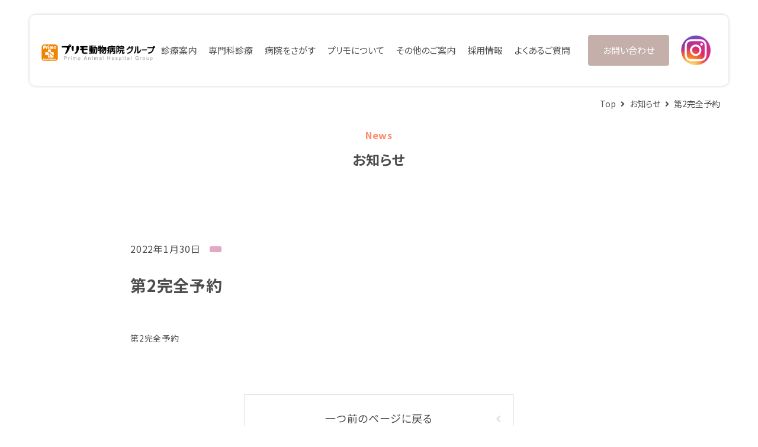

--- FILE ---
content_type: text/html; charset=UTF-8
request_url: https://www.primo-ah.com/%E7%AC%AC2%E5%AE%8C%E5%85%A8%E4%BA%88%E7%B4%84/
body_size: 49564
content:
<!DOCTYPE html>
<html lang="ja">

<head>
  <meta charset="UTF-8">
  <meta name="viewport" content="width=device-width, initial-scale=1.0">
  
  <!-- Google Tag Manager -->
    <script>(function(w,d,s,l,i){w[l]=w[l]||[];w[l].push({'gtm.start':
    new Date().getTime(),event:'gtm.js'});var f=d.getElementsByTagName(s)[0],
    j=d.createElement(s),dl=l!='dataLayer'?'&l='+l:'';j.async=true;j.src=
    'https://www.googletagmanager.com/gtm.js?id='+i+dl;f.parentNode.insertBefore(j,f);
    })(window,document,'script','dataLayer','GTM-KK3SFJF');</script>
    <!-- End Google Tag Manager -->

  <title>第2完全予約 | プリモ動物病院グループ｜相模原・町田エリアを中心に、厚木・戸塚・練馬を含めた12病院を展開</title>

		<!-- All in One SEO 4.1.4.4 -->
		<meta name="robots" content="noindex, noimageindex, max-snippet:-1, max-video-preview:-1" />
		<meta property="og:locale" content="ja_JP" />
		<meta property="og:site_name" content="プリモ動物病院グループ｜相模原・町田エリアを中心に、厚木・戸塚・練馬を含めた12病院を展開" />
		<meta property="og:type" content="article" />
		<meta property="og:title" content="第2完全予約 | プリモ動物病院グループ｜相模原・町田エリアを中心に、厚木・戸塚・練馬を含めた12病院を展開" />
		<meta property="og:image" content="https://www.primo-ah.com/wp/wp-content/uploads/2020/09/jpr_logo.jpg" />
		<meta property="og:image:secure_url" content="https://www.primo-ah.com/wp/wp-content/uploads/2020/09/jpr_logo.jpg" />
		<meta property="og:image:width" content="1200" />
		<meta property="og:image:height" content="630" />
		<meta property="article:published_time" content="2022-01-30T01:59:48+00:00" />
		<meta property="article:modified_time" content="2022-01-30T01:59:48+00:00" />
		<meta name="twitter:card" content="summary" />
		<meta name="twitter:domain" content="www.primo-ah.com" />
		<meta name="twitter:title" content="第2完全予約 | プリモ動物病院グループ｜相模原・町田エリアを中心に、厚木・戸塚・練馬を含めた12病院を展開" />
		<meta name="twitter:image" content="https://www.primo-ah.com/wp/wp-content/uploads/2020/09/jpr_logo.jpg" />
		<script type="application/ld+json" class="aioseo-schema">
			{"@context":"https:\/\/schema.org","@graph":[{"@type":"WebSite","@id":"https:\/\/www.primo-ah.com\/#website","url":"https:\/\/www.primo-ah.com\/","name":"\u30d7\u30ea\u30e2\u52d5\u7269\u75c5\u9662\u30b0\u30eb\u30fc\u30d7\uff5c\u76f8\u6a21\u539f\u30fb\u753a\u7530\u30a8\u30ea\u30a2\u3092\u4e2d\u5fc3\u306b\u3001\u539a\u6728\u30fb\u6238\u585a\u30fb\u7df4\u99ac\u3092\u542b\u3081\u305f12\u75c5\u9662\u3092\u5c55\u958b","description":"\u30d7\u30ea\u30e2\u52d5\u7269\u75c5\u9662\u306f\u98fc\u3044\u4e3b\u69d8\u306e\u305f\u3081\u3001\u4e00\u982d\u3067\u3082\u591a\u304f\u306e\u30da\u30c3\u30c8\u3092\u52a9\u3051\u3001\u5c02\u9580\u77e5\u8b58\u3092\u6301\u3063\u305f\u8cea\u306e\u9ad8\u3044\u7363\u533b\u7642\u3067\u3001\u5feb\u9069\u306a\u30b5\u30fc\u30d3\u30b9\u3092\u63d0\u4f9b\u3057\u307e\u3059\u3002\u5e74\u4e2d\u7121\u4f11\u3002\u76f8\u6a21\u539f\u30fb\u753a\u7530\u30a8\u30ea\u30a2\u3092\u4e2d\u5fc3\u306b\u3001\u539a\u6728\u30fb\u6238\u585a\u30fb\u7df4\u99ac\u3092\u542b\u3081\u305f12\u75c5\u9662\u3092\u5c55\u958b\u3002","inLanguage":"ja","publisher":{"@id":"https:\/\/www.primo-ah.com\/#organization"}},{"@type":"Organization","@id":"https:\/\/www.primo-ah.com\/#organization","name":"\u30d7\u30ea\u30e2\u52d5\u7269\u75c5\u9662\u30b0\u30eb\u30fc\u30d7\uff5c\u76f8\u6a21\u539f\u30fb\u753a\u7530\u30a8\u30ea\u30a2\u3092\u4e2d\u5fc3\u306b\u3001\u539a\u6728\u30fb\u6238\u585a\u30fb\u7df4\u99ac\u3092\u542b\u3081\u305f12\u75c5\u9662\u3092\u5c55\u958b","url":"https:\/\/www.primo-ah.com\/"},{"@type":"BreadcrumbList","@id":"https:\/\/www.primo-ah.com\/%e7%ac%ac2%e5%ae%8c%e5%85%a8%e4%ba%88%e7%b4%84\/#breadcrumblist","itemListElement":[{"@type":"ListItem","@id":"https:\/\/www.primo-ah.com\/#listItem","position":1,"item":{"@type":"WebPage","@id":"https:\/\/www.primo-ah.com\/","name":"\u30db\u30fc\u30e0","description":"\u30d7\u30ea\u30e2\u52d5\u7269\u75c5\u9662\u306f\u98fc\u3044\u4e3b\u69d8\u306e\u305f\u3081\u3001\u4e00\u982d\u3067\u3082\u591a\u304f\u306e\u30da\u30c3\u30c8\u3092\u52a9\u3051\u3001\u5c02\u9580\u77e5\u8b58\u3092\u6301\u3063\u305f\u8cea\u306e\u9ad8\u3044\u7363\u533b\u7642\u3067\u3001\u5feb\u9069\u306a\u30b5\u30fc\u30d3\u30b9\u3092\u63d0\u4f9b\u3057\u307e\u3059\u3002\u5e74\u4e2d\u7121\u4f11\u3002\u76f8\u6a21\u539f\u30fb\u753a\u7530\u30a8\u30ea\u30a2\u3092\u4e2d\u5fc3\u306b\u3001\u539a\u6728\u30fb\u6238\u585a\u30fb\u7df4\u99ac\u3092\u542b\u3081\u305f12\u75c5\u9662\u3092\u5c55\u958b\u3002","url":"https:\/\/www.primo-ah.com\/"},"nextItem":"https:\/\/www.primo-ah.com\/%e7%ac%ac2%e5%ae%8c%e5%85%a8%e4%ba%88%e7%b4%84\/#listItem"},{"@type":"ListItem","@id":"https:\/\/www.primo-ah.com\/%e7%ac%ac2%e5%ae%8c%e5%85%a8%e4%ba%88%e7%b4%84\/#listItem","position":2,"item":{"@type":"WebPage","@id":"https:\/\/www.primo-ah.com\/%e7%ac%ac2%e5%ae%8c%e5%85%a8%e4%ba%88%e7%b4%84\/","name":"\u7b2c2\u5b8c\u5168\u4e88\u7d04","url":"https:\/\/www.primo-ah.com\/%e7%ac%ac2%e5%ae%8c%e5%85%a8%e4%ba%88%e7%b4%84\/"},"previousItem":"https:\/\/www.primo-ah.com\/#listItem"}]},{"@type":"Person","@id":"https:\/\/www.primo-ah.com\/information\/author\/primo-admin\/#author","url":"https:\/\/www.primo-ah.com\/information\/author\/primo-admin\/","name":"primo-admin","image":{"@type":"ImageObject","@id":"https:\/\/www.primo-ah.com\/%e7%ac%ac2%e5%ae%8c%e5%85%a8%e4%ba%88%e7%b4%84\/#authorImage","url":"https:\/\/secure.gravatar.com\/avatar\/1c5d8b4200565b22ef3f07e053e357c7?s=96&d=mm&r=g","width":96,"height":96,"caption":"primo-admin"}},{"@type":"ItemPage","@id":"https:\/\/www.primo-ah.com\/%e7%ac%ac2%e5%ae%8c%e5%85%a8%e4%ba%88%e7%b4%84\/#itempage","url":"https:\/\/www.primo-ah.com\/%e7%ac%ac2%e5%ae%8c%e5%85%a8%e4%ba%88%e7%b4%84\/","name":"\u7b2c2\u5b8c\u5168\u4e88\u7d04 | \u30d7\u30ea\u30e2\u52d5\u7269\u75c5\u9662\u30b0\u30eb\u30fc\u30d7\uff5c\u76f8\u6a21\u539f\u30fb\u753a\u7530\u30a8\u30ea\u30a2\u3092\u4e2d\u5fc3\u306b\u3001\u539a\u6728\u30fb\u6238\u585a\u30fb\u7df4\u99ac\u3092\u542b\u3081\u305f12\u75c5\u9662\u3092\u5c55\u958b","inLanguage":"ja","isPartOf":{"@id":"https:\/\/www.primo-ah.com\/#website"},"breadcrumb":{"@id":"https:\/\/www.primo-ah.com\/%e7%ac%ac2%e5%ae%8c%e5%85%a8%e4%ba%88%e7%b4%84\/#breadcrumblist"},"author":"https:\/\/www.primo-ah.com\/information\/author\/primo-admin\/#author","creator":"https:\/\/www.primo-ah.com\/information\/author\/primo-admin\/#author","datePublished":"2022-01-30T01:59:48+00:00","dateModified":"2022-01-30T01:59:48+00:00"}]}
		</script>
		<!-- All in One SEO -->

<link rel='dns-prefetch' href='//cdnjs.cloudflare.com' />
<link rel='dns-prefetch' href='//s.w.org' />
<link rel="alternate" type="application/rss+xml" title="プリモ動物病院グループ｜相模原・町田エリアを中心に、厚木・戸塚・練馬を含めた12病院を展開 &raquo; 第2完全予約 のコメントのフィード" href="https://www.primo-ah.com/feed/?attachment_id=3012" />
		<script type="text/javascript">
			window._wpemojiSettings = {"baseUrl":"https:\/\/s.w.org\/images\/core\/emoji\/11.2.0\/72x72\/","ext":".png","svgUrl":"https:\/\/s.w.org\/images\/core\/emoji\/11.2.0\/svg\/","svgExt":".svg","source":{"concatemoji":"https:\/\/www.primo-ah.com\/wp\/wp-includes\/js\/wp-emoji-release.min.js?ver=5.1.6"}};
			!function(a,b,c){function d(a,b){var c=String.fromCharCode;l.clearRect(0,0,k.width,k.height),l.fillText(c.apply(this,a),0,0);var d=k.toDataURL();l.clearRect(0,0,k.width,k.height),l.fillText(c.apply(this,b),0,0);var e=k.toDataURL();return d===e}function e(a){var b;if(!l||!l.fillText)return!1;switch(l.textBaseline="top",l.font="600 32px Arial",a){case"flag":return!(b=d([55356,56826,55356,56819],[55356,56826,8203,55356,56819]))&&(b=d([55356,57332,56128,56423,56128,56418,56128,56421,56128,56430,56128,56423,56128,56447],[55356,57332,8203,56128,56423,8203,56128,56418,8203,56128,56421,8203,56128,56430,8203,56128,56423,8203,56128,56447]),!b);case"emoji":return b=d([55358,56760,9792,65039],[55358,56760,8203,9792,65039]),!b}return!1}function f(a){var c=b.createElement("script");c.src=a,c.defer=c.type="text/javascript",b.getElementsByTagName("head")[0].appendChild(c)}var g,h,i,j,k=b.createElement("canvas"),l=k.getContext&&k.getContext("2d");for(j=Array("flag","emoji"),c.supports={everything:!0,everythingExceptFlag:!0},i=0;i<j.length;i++)c.supports[j[i]]=e(j[i]),c.supports.everything=c.supports.everything&&c.supports[j[i]],"flag"!==j[i]&&(c.supports.everythingExceptFlag=c.supports.everythingExceptFlag&&c.supports[j[i]]);c.supports.everythingExceptFlag=c.supports.everythingExceptFlag&&!c.supports.flag,c.DOMReady=!1,c.readyCallback=function(){c.DOMReady=!0},c.supports.everything||(h=function(){c.readyCallback()},b.addEventListener?(b.addEventListener("DOMContentLoaded",h,!1),a.addEventListener("load",h,!1)):(a.attachEvent("onload",h),b.attachEvent("onreadystatechange",function(){"complete"===b.readyState&&c.readyCallback()})),g=c.source||{},g.concatemoji?f(g.concatemoji):g.wpemoji&&g.twemoji&&(f(g.twemoji),f(g.wpemoji)))}(window,document,window._wpemojiSettings);
		</script>
		<style type="text/css">
img.wp-smiley,
img.emoji {
	display: inline !important;
	border: none !important;
	box-shadow: none !important;
	height: 1em !important;
	width: 1em !important;
	margin: 0 .07em !important;
	vertical-align: -0.1em !important;
	background: none !important;
	padding: 0 !important;
}
</style>
	<link rel='stylesheet' id='wp-block-library-css'  href='https://www.primo-ah.com/wp/wp-includes/css/dist/block-library/style.min.css?ver=1765183078' type='text/css' media='all' />
<link rel='stylesheet' id='font-awesome-css'  href='https://cdnjs.cloudflare.com/ajax/libs/font-awesome/5.13.0/css/all.min.css?ver=1765183078' type='text/css' media='all' />
<link rel='stylesheet' id='main-css-css'  href='https://www.primo-ah.com/wp/wp-content/themes/primo-theme/assets/css/style.css?ver=1765183078' type='text/css' media='all' />
<link rel='https://api.w.org/' href='https://www.primo-ah.com/wp-json/' />
<link rel="EditURI" type="application/rsd+xml" title="RSD" href="https://www.primo-ah.com/wp/xmlrpc.php?rsd" />
<link rel="wlwmanifest" type="application/wlwmanifest+xml" href="https://www.primo-ah.com/wp/wp-includes/wlwmanifest.xml" /> 
<link rel='shortlink' href='https://www.primo-ah.com/?p=3012' />
<link rel="alternate" type="application/json+oembed" href="https://www.primo-ah.com/wp-json/oembed/1.0/embed?url=https%3A%2F%2Fwww.primo-ah.com%2F%25e7%25ac%25ac2%25e5%25ae%258c%25e5%2585%25a8%25e4%25ba%2588%25e7%25b4%2584%2F" />
<link rel="alternate" type="text/xml+oembed" href="https://www.primo-ah.com/wp-json/oembed/1.0/embed?url=https%3A%2F%2Fwww.primo-ah.com%2F%25e7%25ac%25ac2%25e5%25ae%258c%25e5%2585%25a8%25e4%25ba%2588%25e7%25b4%2584%2F&#038;format=xml" />

  <script>
    function addScript(path) { var script = document.createElement("script"); script.type = "text/javascript"; script.src = path; document.getElementsByTagName("head")[0].appendChild(script); }
    if (document.documentMode && document.uniqueID) {
      addScript("https://polyfill.io/v3/polyfill.min.js");
      // addScript("https://cdnjs.cloudflare.com/ajax/libs/html5shiv/3.7.3/html5shiv.min.js");
      // addScript("https://cdnjs.cloudflare.com/ajax/libs/picturefill/3.0.3/picturefill.min.js");
    }
  </script>
</head>

<body class="attachment attachment-template-default single single-attachment postid-3012 attachmentid-3012 attachment-pdf">

  <!-- Google Tag Manager (noscript) -->
<noscript><iframe src="https://www.googletagmanager.com/ns.html?id=GTM-KK3SFJF"
height="0" width="0" style="display:none;visibility:hidden"></iframe></noscript>
<!-- End Google Tag Manager (noscript) -->
<!-- Google tag (gtag.js) -->
<script async src="https://www.googletagmanager.com/gtag/js?id=G-5B9FR5BRQW"></script>
<script>
  window.dataLayer = window.dataLayer || [];
  function gtag(){dataLayer.push(arguments);}
  gtag('js', new Date());

  gtag('config', 'G-5B9FR5BRQW');
  gtag('config', 'UA-21466203-7');
</script>

<!-- header -->
<header class="l-header">
  <div class="header__inner">
    <div class="header__logo vpc">
      <a href="https://www.primo-ah.com/">
        <h1><img src="https://www.primo-ah.com/wp/wp-content/themes/primo-theme/assets/img/common/logo.png" alt=""></h1>
      </a>
    </div>
    <!-- sp gnav -->
    <div class="vsp">
      <nav class="header__nav">
        <ul class="gnav__list">
          <li class="gnav__item">
            <div class="gnav__link icoPlus">診療案内</div>
            <ul class="gnavChild__list">
              <li class="gnavChild__item"><a href="https://www.primo-ah.com/practice-info/guide/" class="gnavChild__link">ご利用について</a></li>
              <li class="gnavChild__item"><a href="https://www.primo-ah.com/practice-info/prevention/" class="gnavChild__link">予防接種・健康診断</a></li>
              <li class="gnavChild__item"><a href="https://www.primo-ah.com/practice-info/prevention/#sec04" class="gnavChild__link">フィラリア／ノミ・マダニ予防</a></li>
              <li class="gnavChild__item"><a href="https://www.primo-ah.com/practice-info/fix/" class="gnavChild__link">避妊・去勢手術について</a></li>
              <li class="gnavChild__item"><a href="https://www.primo-ah.com/practice-info/surgery/" class="gnavChild__link">手術について</a></li>
              <li class="gnavChild__item"><a href="https://www.primo-ah.com/donor/" class="gnavChild__link">犬の献血制度</a></li>
              <li class="gnavChild__item"><a href="https://www.primo-ah.com/practice-info/medical-equipment/" class="gnavChild__link">医療設備紹介</a></li>
            </ul>
          </li>
          <!--li class="gnav__item">
            <a href="https://www.v-emergency.com/" target="_blank" class="gnav__link icoArrow">緊急時の診療</a>
          </li-->
          <li class="gnav__item">
            <div class="gnav__link icoPlus">専門科診療</div>
            <ul class="gnavChild__list">
              <li class="gnavChild__item">
                <a href="https://www.primo-ah.com/specialities/orthopaedic/" class="gnavChild__link">整形外科</a>
              </li>
			  
			   <li class="gnavChild__item">
                <a href="https://www.primo-ah.com/specialities/rihabilitation_orthopedic-internal-medicine/" class="gnavChild__link">リハビリ・整形内科</a>
              </li>
			  
			  <li class="gnavChild__item">
                <a href="https://www.primo-ah.com/specialities/dermatology/" class="gnavChild__link">皮膚科</a>
              </li>
			  
              <li class="gnavChild__item">
                <a href="https://www.primo-ah.com/specialities/oncology/" class="gnavChild__link">腫瘍科</a>
              </li>
              <li class="gnavChild__item">
                <a href="https://www.primo-ah.com/specialities/oncology/oncology-secondopinion/" class="gnavChild__link">腫瘍科セカンドオピニオン外来</a>
              </li>
              
			  
			  <li class="gnavChild__item">
                <a href="https://www.primo-ah.com/specialities/ophthalmology/" class="gnavChild__link">眼科</a>
              </li>
			  
			   <li class="gnavChild__item">
                <a href="https://www.primo-ah.com/specialities/laparoscopy/" class="gnavChild__link">腹腔鏡手術</a>
              </li>
              
			  <li class="gnavChild__item">
                <a href="https://www.primo-ah.com/specialities/endoscope/" class="gnavChild__link">消化器内視鏡</a>
              </li>
			  
              <li class="gnavChild__item">
                <a href="https://www.primo-ah.com/specialities/cardiology/" class="gnavChild__link">循環器科</a>
              </li>
			 
			  <li class="gnavChild__item">
                <a href="https://www.primo-ah.com/specialities/dental-care/" class="gnavChild__link">一般歯科</a>
              </li>
			  
              <li class="gnavChild__item">
                <a href="https://www.primo-ah.com/specialities/dental_and_oral_surgery/" class="gnavChild__link">歯科口腔外科</a>
              </li>
			  
              <li class="gnavChild__item">
                <a href="https://www.primo-ah.com/specialities/exotic-animal/" class="gnavChild__link">エキゾチックアニマル</a>
              </li>
              
            </ul>
          </li>
          <li class="gnav__item">
            <div class="gnav__link icoPlus">病院をさがす</div>
            <ul class="gnavChild__list">
			<li class="gnavChild__item02">
                <a href="https://www.primo-ah.com/hospital/hoshigaoka/" class="gnavChild__link"><span style="color: #ff8c6c;">●</span>プリモ動物病院 星が丘/QALどうぶつ医療センター</a>
              </li>
              <li class="gnavChild__item02">
                <a href="https://www.primo-ah.com/hospital/sagamihara/" class="gnavChild__link"><span style="color: #ff8c6c;">●</span>プリモ動物病院 上溝 / 腫瘍科・ＣＴセンター</a>
              </li>
              <li class="gnavChild__item02">
                <a href="https://www.primo-ah.com/hospital/sagamihara2/" class="gnavChild__link"><span style="color: #ff8c6c;">●</span>プリモ動物病院 相模原 / 外科・ＣＴセンター</a>
              </li>
              <li class="gnavChild__item02">
                <a href="https://www.primo-ah.com/hospital/central/" class="gnavChild__link"><span style="color: #ff8c6c;">●</span>プリモ動物病院 古淵 / 歯科・内視鏡センター</a>
              </li>
              <li class="gnavChild__item02">
                <a href="https://www.primo-ah.com/hospital/sagamiono/" class="gnavChild__link"><span style="color: #ff8c6c;">●</span>プリモ動物病院 相模大野</a>
              </li>
              <li class="gnavChild__item02">
                <a href="https://www.primo-ah.com/hospital/chuorinkan/" class="gnavChild__link"><span style="color: #ff8c6c;">●</span>プリモ動物病院 中央林間</a>
              </li>
              <li class="gnavChild__item02">
                <a href="https://www.primo-ah.com/hospital/atsugi/" class="gnavChild__link"><span style="color: #ff8c6c;">●</span>プリモ動物病院 厚木第１</a>
              </li>
              <li class="gnavChild__item02">
                <a href="https://www.primo-ah.com/hospital/atsugi2/" class="gnavChild__link"><span style="color: #ff8c6c;">●</span>プリモ動物病院 厚木第２</a>
              </li>
              <li class="gnavChild__item02">
                <a href="https://www.primo-ah.com/hospital/totsuka/" class="gnavChild__link"><span style="color: #ff8c6c;">●</span>横浜戸塚プリモ動物病院</a>
              </li>
			  <li class="gnavChild__item02">
                <a href="https://www.primo-ah.com/hospital/morino/" class="gnavChild__link"><span style="color: #ff8c6c;">●</span>町田森野プリモ動物病院</a>
              </li>
              <li class="gnavChild__item02">
                <a href="https://www.primo-ah.com/hospital/nerima/" class="gnavChild__link"><span style="color: #ff8c6c;">●</span>プリモ動物病院 練馬</a>
              </li>
              
			  <!--li class="gnavChild__item02">
                <a href="https://www.primo-ah.com/hospital/smartprimo/" class="gnavChild__link"><span style="color: #ff8c6c;">●</span>スマートプリモ動物病院 相模原市役所前</a>
              </li-->
              <!--li class="gnavChild__item02">
                <a href="https://www.v-emergency.com/" class="gnavChild__link" target="_blank"><span style="color: #1f4e79;">●</span>神奈川どうぶつ救命救急センター</a>
              </li-->
              <!--li class="gnavChild__item02">
                <a href="https://qalsmartpet.com/" class="gnavChild__link" target="_blank"><span style="color: #009999;">●</span>QALスマートペットクリニック相模原市役所前</a>
              </li-->
            </ul>
          </li>
          <li class="gnav__item">
            <div class="gnav__link icoPlus">プリモについて</div>
            <ul class="gnavChild__list">
              <li class="gnavChild__item">
                <a href="https://www.primo-ah.com/about/" class="gnavChild__link">プリモ動物病院グループ</a>
              </li>
              <li class="gnavChild__item">
                <a href="https://www.primo-ah.com/about/#sec03" class="gnavChild__link">ご挨拶</a>
              </li>
              <li class="gnavChild__item">
                <a href="https://www.primo-ah.com/about/#sec04" class="gnavChild__link">会社概要</a>
              </li>
              <li class="gnavChild__item">
                <a href="https://www.primo-ah.com/about/#sec05" class="gnavChild__link">沿革</a>
              </li>
              <li class="gnavChild__item">
                <a href="https://www.primo-ah.com/about/#sec06" class="gnavChild__link">病院一覧</a>
              </li>
            </ul>
          </li>
          <li class="gnav__item">
            <div class="gnav__link icoPlus">その他のご案内</div>
            <ul class="gnavChild__list">
              <li class="gnavChild__item">
                <a href="https://www.primo-ah.com/services/" class="gnavChild__link">子犬・子猫を迎えたら</a>
              </li>
              <li class="gnavChild__item">
                <a href="https://www.primo-ah.com/services/#sec02" class="gnavChild__link">パピーレッスン</a>
              </li>
              <!--li class="gnavChild__item">
                <a href="https://www.primo-ah.com/services/#sec02_02" class="gnavChild__link">ドッグオーナー養成スクール</a>
              </li-->
              <li class="gnavChild__item">
                <a href="https://www.primo-ah.com/services/#sec03" class="gnavChild__link">ペットホテル</a>
              </li>
              <li class="gnavChild__item">
                <a href="https://www.primo-ah.com/services/#sec04" class="gnavChild__link">ねこの安心快適ホテル</a>
              </li>
			  <li class="gnavChild__item">
                <a href="https://www.primo-ah.com/seniorpj_primo100/" class="gnavChild__link">シニアプロジェクト</a>
              </li>
              <li class="gnavChild__item">
                <a href="https://www.primo-ah.com/services/#sec05" class="gnavChild__link">ペットサロンコンビ＋</a>
              </li>
            </ul>
          </li>
          <li class="gnav__item">
            <a href="https://www.primo-ah.com/faq/" class="gnav__link icoArrow">よくあるご質問</a>
          </li>
          <li class="gnav__item">
            <a href="https://www.primo-ah.com/contact/" class="gnav__link icoArrow">お問い合わせ</a>
          </li>
          <li class="gnav__item">
            <a href="https://www.primo-ah.com/recruit/" class="gnav__link icoLink">採用情報</a>
          </li>
        </ul>
        <div class="gnavFooter">
          <ul class="gnavFooter__list">
            <li class="gnavFooter__item">
              <a href="https://www.primo-ah.com/privacy/" class="gnavFooter__link">プライバシーポリシー</a>
            </li>
            <li class="gnavFooter__item">
              <a href="https://www.jprpet.com/" target="_blank" class="gnavFooter__link">
                運営会社 <i class="icon-icon-link"></i>
              </a>
            </li>
          </ul>
        </div>
        <div class="gnav__fixContent">
          <div class="gnav__logo">
            <a href="https://www.primo-ah.com/">
              <h1><img src="https://www.primo-ah.com/wp/wp-content/themes/primo-theme/assets/img/common/logo.png" alt=""></h1>
            </a>
          </div>
          <!--div class="gnavBtn-contact">
            <a href="https://www.primo-ah.com/contact/" class="">
              <img src="https://www.primo-ah.com/wp/wp-content/themes/primo-theme/assets/img/common/btn-sp-contact3.png" alt="">
            </a>
          </div-->
		  <div class="gnavBtn-contact">
            <a href="https://www.instagram.com/primoanimalhospital/" target="_blank">
              <img src="https://www.primo-ah.com/wp/wp-content/themes/primo-theme/assets/img/common/btn-sp-insta.png" alt="">
            </a>
          </div>
          <div class="gnavBtn-close">
            <img src="https://www.primo-ah.com/wp/wp-content/themes/primo-theme/assets/img/common/btn-sp-close.png" alt="">
          </div>
        </div>
      </nav>
    </div>
    <!-- sp gnav/end -->
    <!-- pc gnav -->
    <div class="vpc">
      <nav class="header__nav">
        <ul class="gnav__list">
          <li class="gnav__item">
            <div class="gnav__link icoPlus">診療案内</div>
            <ul class="gnavChild__list">
              <li class="gnavChild__item">
                <a href="https://www.primo-ah.com/practice-info/guide/" class="gnavChild__link">ご利用について</a>
              </li>
              <li class="gnavChild__item">
                <a href="https://www.primo-ah.com/practice-info/prevention/" class="gnavChild__link">予防接種・健康診断</a>
              </li>
              <li class="gnavChild__item">
                <a href="https://www.primo-ah.com/practice-info/prevention/#sec04" class="gnavChild__link">フィラリア／ノミ・マダニ予防</a>
              </li>
              <li class="gnavChild__item">
                <a href="https://www.primo-ah.com/practice-info/fix/" class="gnavChild__link">避妊・去勢手術について</a>
              </li>
              <li class="gnavChild__item">
                <a href="https://www.primo-ah.com/practice-info/surgery/" class="gnavChild__link">手術について</a>
              </li>
              <li class="gnavChild__item">
                <a href="https://www.primo-ah.com/donor/" class="gnavChild__link">犬の献血制度</a>
              </li>
              <li class="gnavChild__item">
                <a href="https://www.primo-ah.com/practice-info/medical-equipment/" class="gnavChild__link">医療設備紹介</a>
              </li>
            </ul>
          </li>
          <!--li class="gnav__item">
            <a href="https://www.v-emergency.com/" target="_blank" class="gnav__link icoLink">緊急時の診療</a>
          </li-->
          <li class="gnav__item">
            <div class="gnav__link icoPlus">専門科診療</div>
            <ul class="gnavChild__list">
              <li class="gnavChild__item">
                <a href="https://www.primo-ah.com/specialities/orthopaedic/" class="gnavChild__link">整形外科</a>
              </li>
			  <li class="gnavChild__item">
                <a href="https://www.primo-ah.com/specialities/rihabilitation_orthopedic-internal-medicine/" class="gnavChild__link">リハビリ・整形内科</a>
              </li>
			  
			  <li class="gnavChild__item">
                <a href="https://www.primo-ah.com/specialities/dermatology/" class="gnavChild__link">皮膚科</a>
              </li>
			  
              <li class="gnavChild__item">
                <a href="https://www.primo-ah.com/specialities/oncology/" class="gnavChild__link">腫瘍科</a>
              </li>
              <li class="gnavChild__item">
                <a href="https://www.primo-ah.com/specialities/oncology/oncology-secondopinion/" class="gnavChild__link">腫瘍科セカンドオピニオン外来</a>
              </li>
              <li class="gnavChild__item">
                <a href="https://www.primo-ah.com/specialities/ophthalmology/" class="gnavChild__link">眼科</a>
              </li>
			  
			  <li class="gnavChild__item">
                <a href="https://www.primo-ah.com/specialities/laparoscopy/" class="gnavChild__link">腹腔鏡手術</a>
              </li>
			  
			  <li class="gnavChild__item">
                <a href="https://www.primo-ah.com/specialities/endoscope/" class="gnavChild__link">消化器内視鏡</a>
              </li>
              
              <li class="gnavChild__item">
                <a href="https://www.primo-ah.com/specialities/cardiology/" class="gnavChild__link">循環器科</a>
              </li>
			  
			  <li class="gnavChild__item">
                <a href="https://www.primo-ah.com/specialities/dental-care/" class="gnavChild__link">一般歯科</a>
              </li>
              
               <li class="gnavChild__item">
                <a href="https://www.primo-ah.com/specialities/preventive_dentistry/" class="gnavChild__link">予防歯科</a>
              </li>
			  
			  <li class="gnavChild__item">
                <a href="https://www.primo-ah.com/specialities/dental_and_oral_surgery/" class="gnavChild__link">歯科口腔外科</a>
              </li>

              <li class="gnavChild__item">
                <a href="https://www.primo-ah.com/specialities/exotic-animal/" class="gnavChild__link">エキゾチックアニマル</a>
              </li>
              
            </ul>
          </li>
          <li class="gnav__item">
            <div class="gnav__link icoPlus">病院をさがす</div>
            <ul class="gnavChild__list">
			<li class="gnavChild__item">
                <a href="https://www.primo-ah.com/hospital/hoshigaoka/" class="gnavChild__link">プリモ動物病院 星が丘<br>/QALどうぶつ医療センター</a>
              </li>
              <li class="gnavChild__item">
                <a href="https://www.primo-ah.com/hospital/sagamihara/" class="gnavChild__link">プリモ動物病院 上溝<br>/ 腫瘍科・ＣＴセンター</a>
              </li>
              <li class="gnavChild__item">
                <a href="https://www.primo-ah.com/hospital/sagamihara2/" class="gnavChild__link">プリモ動物病院 相模原<br>/ 外科・ＣＴセンター</a>
              </li>
              <li class="gnavChild__item">
                <a href="https://www.primo-ah.com/hospital/central/" class="gnavChild__link">プリモ動物病院 古淵<br>/ 歯科・内視鏡センター</a>
              </li>
              <li class="gnavChild__item">
                <a href="https://www.primo-ah.com/hospital/sagamiono/" class="gnavChild__link">プリモ動物病院 相模大野</a>
              </li>
              <li class="gnavChild__item">
                <a href="https://www.primo-ah.com/hospital/chuorinkan/" class="gnavChild__link">プリモ動物病院 中央林間</a>
              </li>
              <li class="gnavChild__item">
                <a href="https://www.primo-ah.com/hospital/atsugi/" class="gnavChild__link">プリモ動物病院 厚木第１</a>
              </li>
              <li class="gnavChild__item">
                <a href="https://www.primo-ah.com/hospital/atsugi2/" class="gnavChild__link">プリモ動物病院 厚木第２</a>
              </li>
              <li class="gnavChild__item">
                <a href="https://www.primo-ah.com/hospital/totsuka/" class="gnavChild__link">横浜戸塚プリモ動物病院</a>
              </li>
			  <li class="gnavChild__item">
                <a href="https://www.primo-ah.com/hospital/morino/" class="gnavChild__link">町田森野プリモ動物病院</a>
              </li>
              <li class="gnavChild__item">
                <a href="https://www.primo-ah.com/hospital/nerima/" class="gnavChild__link">プリモ動物病院 練馬</a>
              </li>
			 
			  <!--li class="gnavChild__item">
                <a href="https://www.primo-ah.com/hospital/smartprimo/" class="gnavChild__link">スマートプリモ動物病院<br>相模原市役所前</a>
              </li-->
              
              <!--li class="gnavChild__item">
                <a href="https://www.v-emergency.com/" class="gnavChild__link gnav_ve" target="_blank">神奈川どうぶつ救命救急センター</a>
              </li-->
              <!--li class="gnavChild__item">
                <a href="https://qalsmartpet.com/" class="gnavChild__link gnav_qal" target="_blank">QALスマートペットクリニック相模原市役所前</a>
              </li-->
            </ul>
          </li>
          <li class="gnav__item">
            <div class="gnav__link icoPlus">プリモについて</div>
            <ul class="gnavChild__list">
              <li class="gnavChild__item">
                <a href="https://www.primo-ah.com/about/" class="gnavChild__link">プリモ動物病院グループ</a>
              </li>
              <li class="gnavChild__item">
                <a href="https://www.primo-ah.com/about/#sec03" class="gnavChild__link">ご挨拶</a>
              </li>
              <li class="gnavChild__item">
                <a href="https://www.primo-ah.com/about/#sec04" class="gnavChild__link">会社概要</a>
              </li>
              <li class="gnavChild__item">
                <a href="https://www.primo-ah.com/about/#sec05" class="gnavChild__link">沿革</a>
              </li>
              <li class="gnavChild__item">
                <a href="https://www.primo-ah.com/about/#sec06" class="gnavChild__link">病院一覧</a>
              </li>
            </ul>
          </li>
          <li class="gnav__item">
            <div class="gnav__link icoPlus">その他のご案内</div>
            <ul class="gnavChild__list">
			  <li class="gnavChild__item">
                <a href="https://www.primo-ah.com/services/" class="gnavChild__link">子犬・子猫を迎えたら</a>
              </li>
              <li class="gnavChild__item">
                <a href="https://www.primo-ah.com/services/#sec02" class="gnavChild__link">パピーレッスン</a>
              </li>
              <!--li class="gnavChild__item">
                <a href="https://www.primo-ah.com/services/#sec02_02" class="gnavChild__link">ドッグオーナー養成スクール</a>
              </li-->
              <li class="gnavChild__item">
                <a href="https://www.primo-ah.com/services/#sec03" class="gnavChild__link">ペットホテル</a>
              </li>
              <li class="gnavChild__item">
                <a href="https://www.primo-ah.com/services/#sec04" class="gnavChild__link">ねこの安心快適ホテル</a>
              </li>
			  <li class="gnavChild__item">
               <a href="https://www.primo-ah.com/seniorpj_primo100/" class="gnavChild__link">シニアプロジェクト</a>
              </li>
              <li class="gnavChild__item">
                <a href="https://www.primo-ah.com/services/#sec05" class="gnavChild__link">ペットサロンコンビ＋</a>
              </li>
            </ul>
          </li>
          <li class="gnav__item">
            <a href="https://www.primo-ah.com/recruit/" class="gnav__link icoLink">採用情報</a>
          </li>
          <li class="gnav__item">
              <a href="https://www.primo-ah.com/faq/" class="gnav__link icoLink">よくあるご質問</a>
            </li>
          <li class="gnav__item">
            <a href="https://www.primo-ah.com/contact/" class="gnav__link icoLink btn-contact">お問い合わせ</a>
          </li>
		  
		  <li class="gnav__item">
            <a href="https://www.instagram.com/primoanimalhospital/" target="_blank" class="gnav__link icoLink head_icon"><img src="https://www.primo-ah.com/wp/wp-content/themes/primo-theme/assets/img/common/icon_insta.png"></a>
          </li>
        </ul>
      </nav>
    </div>
    <!-- pc gnav/end -->

  </div>
</header>
<!-- header/end -->

<!-- sp header menu -->
<div class="vsp">
  <div class="spMenu">
    <div class="spMenu__logo">
      <a href="https://www.primo-ah.com/">
        <img src="https://www.primo-ah.com/wp/wp-content/themes/primo-theme/assets/img/common/logo.png" alt="">
      </a>
    </div>
    <div class="spMenu__btn">
      <!--div class="spMenu__btn-contact">
        <a href="https://www.primo-ah.com/contact/">
          <img src="https://www.primo-ah.com/wp/wp-content/themes/primo-theme/assets/img/common/btn-sp-contact2.png" alt="">
        </a>
      </div-->
	  <div class="spMenu__btn-contact">
            <a href="https://www.instagram.com/primoanimalhospital/" target="_blank">
              <img src="https://www.primo-ah.com/wp/wp-content/themes/primo-theme/assets/img/common/btn-sp-insta.png" alt="">
            </a>
          </div>
      <div class="spMenu__btn-menu">
        <img src="https://www.primo-ah.com/wp/wp-content/themes/primo-theme/assets/img/common/btn-sp-menu.png" alt="">
      </div>
    </div>
  </div>
</div>


  <!-- main -->
  <main class="l-main">
    <div class="bg-gray-translucent"></div>

    <!-- sec -->
    <section class="l-info">
      <div class="l-kv01">
        <div class="breadcrumb">
          <ul class="breadcrumb__list">
            <li class="breadcrumb__item">
              <a href="https://www.primo-ah.com" class="breadcrumb__link">Top</a>
            </li>
            <li class="breadcrumb__item">
              <a href="https://www.primo-ah.com/information/" class="breadcrumb__link">お知らせ</a>
            </li>
            <li class="breadcrumb__item">
              第2完全予約            </li>
          </ul>
        </div>
        <h2 class="ttl-1st">
          <span class="en">News</span>
          <span class="jp">お知らせ</span>
        </h2>
      </div>
      <div class="l-wrapper840 l-sec06">
        <div class="infoMeta">
          <div class="infoMeta__date">2022年1月30日</div>
                    <div class="infoMeta__cat ">
                      </div>
        </div>
        <h1 class="infoTtl">第2完全予約</h1>
        <div class="infoContents">
                      <p class="attachment"><a href='https://www.primo-ah.com/wp/wp-content/uploads/2022/01/第2完全予約.pdf'>第2完全予約</a></p>
                  </div>
        <div class="max-456 my-auto">
          <a href="#" onclick="javascript:window.history.back(-1);return false;" class="btn-page02">
            一つ前のページに戻る
            <i class="fas fa-angle-left"></i>
          </a>
        </div>
      </div>
    </section>

  </main>
  <!-- main/end -->



    <!-- footer -->
  <footer class="l-footer">
    <!-- footer PC -->
    <div class="vpc">
      <div class="footer">
        <nav class="footerNav mb-4">
          <dl class="footerNav__list">
            <dt class="footerNav__h2">診療案内</dt>
            <dd class="footerNav__h3">
              <a href="https://www.primo-ah.com/practice-info/guide/">ご利用について</a>
            </dd>
            <dd class="footerNav__h3">
              <a href="https://www.primo-ah.com/practice-info/prevention/">予防接種・健康診断</a>
            </dd>
            <dd class="footerNav__h3">
              <a href="https://www.primo-ah.com/practice-info/prevention/#sec04">フィラリア／ノミ・マダニ予防</a>
            </dd>
            <dd class="footerNav__h3">
              <a href="https://www.primo-ah.com/practice-info/fix/">避妊・去勢手術について</a>
            </dd>
            <dd class="footerNav__h3">
              <a href="https://www.primo-ah.com/practice-info/surgery/">手術について</a>
            </dd>
            <dd class="footerNav__h3">
              <a href="https://www.primo-ah.com/donor/">犬の献血制度</a>
            </dd>
            <dd class="footerNav__h3">
              <a href="https://www.primo-ah.com/practice-info/medical-equipment/">医療設備紹介</a>
            </dd>
          </dl>
          <dl class="footerNav__list">
            <dt class="footerNav__h2">専門科診療</dt>
            <dd class="footerNav__h3">
              <a href="https://www.primo-ah.com/specialities/orthopaedic/">整形外科</a>
            </dd>
			<dd class="footerNav__h3">
              <a href="https://www.primo-ah.com/specialities/rihabilitation_orthopedic-internal-medicine/">リハビリ・整形内科</a>
            </dd>
			<dd class="footerNav__h3">
              <a href="https://www.primo-ah.com/specialities/dermatology/">皮膚科</a>
            </dd>
            <dd class="footerNav__h3">
              <a href="https://www.primo-ah.com/specialities/oncology/">腫瘍科</a>
            </dd>
            <dd class="footerNav__h3">
              <a href="https://www.primo-ah.com/specialities/ophthalmology/">眼科</a>
            </dd>
            <dd class="footerNav__h3">
              <a href="https://www.primo-ah.com/specialities/laparoscopy/">腹腔鏡</a>
            </dd>
            <dd class="footerNav__h3">
              <a href="https://www.primo-ah.com/specialities/endoscope/">消化器内視鏡</a>
            </dd>
			<dd class="footerNav__h3">
              <a href="https://www.primo-ah.com/specialities/cardiology/">循環器科</a>
            </dd>
            <dd class="footerNav__h3">
              <a href="https://www.primo-ah.com/specialities/dental-care/">一般歯科</a>
            </dd>
             <dd class="footerNav__h3">
              <a href="https://www.primo-ah.com/specialities/preventive_dentistry/">予防歯科</a>
            </dd>
            <dd class="footerNav__h3">
              <a href="https://www.primo-ah.com/specialities/dental_and_oral_surgery/">歯科口腔外科</a>
            </dd>
			<dd class="footerNav__h3">
              <a href="https://www.primo-ah.com/specialities/exotic-animal/">エキゾチックアニマル</a>
            </dd>
          </dl>
          <dl class="footerNav__list">
            <dt class="footerNav__h2">病院をさがす</dt>
			<dd class="footerNav__h3">
              <a href="https://www.primo-ah.com/hospital/hoshigaoka/" target="_blank">プリモ動物病院 星が丘/<br>QALどうぶつ医療センター<i class="icon-icon-link"></i></a>
            </dd>
            <dd class="footerNav__h3">
              <a href="https://www.primo-ah.com/hospital/sagamihara/" target="_blank">プリモ動物病院上溝 / <br>腫瘍科・ＣＴセンター <i class="icon-icon-link"></i></a>
            </dd>
            <dd class="footerNav__h3">
              <a href="https://www.primo-ah.com/hospital/sagamihara2/" target="_blank">プリモ動物病院相模原 / <br>外科・ＣＴセンター <i class="icon-icon-link"></i></a>
            </dd>
            <dd class="footerNav__h3">
              <a href="https://www.primo-ah.com/hospital/central/" target="_blank">プリモ動物病院古淵 / <br>歯科・内視鏡センター <i class="icon-icon-link"></i></a>
            </dd>
            <dd class="footerNav__h3">
              <a href="https://www.primo-ah.com/hospital/sagamiono/" target="_blank">プリモ動物病院 相模大野 <i class="icon-icon-link"></i></a>
            </dd>
            <dd class="footerNav__h3">
              <a href="https://www.primo-ah.com/hospital/chuorinkan/" target="_blank">プリモ動物病院 中央林間 <i class="icon-icon-link"></i></a>
            </dd>
            <dd class="footerNav__h3">
              <a href="https://www.primo-ah.com/hospital/atsugi/" target="_blank">プリモ動物病院 厚木第１ <i class="icon-icon-link"></i></a>
            </dd>
            <dd class="footerNav__h3">
              <a href="https://www.primo-ah.com/hospital/atsugi2/" target="_blank">プリモ動物病院 厚木第２ <i class="icon-icon-link"></i></a>
            </dd>
            <dd class="footerNav__h3">
              <a href="https://www.primo-ah.com/hospital/totsuka/" target="_blank">横浜戸塚プリモ動物病院 <i class="icon-icon-link"></i></a>
            </dd>
            <dd class="footerNav__h3">
              <a href="https://www.primo-ah.com/hospital/nerima/" target="_blank">プリモ動物病院 練馬 <i class="icon-icon-link"></i></a>
            </dd>
            <dd class="footerNav__h3">
              <a href="https://www.primo-ah.com/hospital/morino/" target="_blank">町田森野プリモ動物病院 <i class="icon-icon-link"></i></a>
            </dd>
			<!--dd class="footerNav__h3">
              <a href="https://www.primo-ah.com/hospital/smartprimo/" target="_blank">スマートプリモ動物病院 相模原市役所前<i class="icon-icon-link"></i></a>
            </dd-->
          </dl>
          <dl class="footerNav__list">
		   
            <dt class="footerNav__h2">プリモについて</dt>
            <dd class="footerNav__h3">
              <a href="https://www.primo-ah.com/about/">プリモ動物病院グループ</a>
            </dd>
            <dd class="footerNav__h3">
              <a href="https://www.primo-ah.com/about/#sec03">ご挨拶</a>
            </dd>
            <dd class="footerNav__h3">
              <a href="https://www.primo-ah.com/about/#sec04">会社概要</a>
            </dd>
            <dd class="footerNav__h3">
              <a href="https://www.primo-ah.com/about/#sec05">沿革</a>
            </dd>
          </dl>
          <dl class="footerNav__list">
            <dt class="footerNav__h2">その他のご案内</dt>
            <dd class="footerNav__h3">
              <a href="https://www.primo-ah.com/services/">子犬・子猫を迎えたら</a>
            </dd>
            <dd class="footerNav__h3">
              <a href="https://www.primo-ah.com/services/#sec02">パピーレッスン</a>
            </dd>
            <dd class="footerNav__h3">
              <a href="https://www.primo-ah.com/services/#sec03">ペットホテル</a>
            </dd>
            <dd class="footerNav__h3">
              <a href="https://www.primo-ah.com/services/#sec04">ねこの安心快適ホテル</a>
            </dd>
			<dd class="footerNav__h3">
              <a href="https://www.primo-ah.com/seniorpj_primo100/">シニアプロジェクト</a>
            </dd>
            <dd class="footerNav__h3">
              <a href="https://combiplus.primo-ah.com/" target="_blank">ペットサロンコンビ＋ <i class="icon-icon-link"></i></a>
            </dd>
			<dd></dd>
          </dl>
          <dl class="footerNav__list">
            <dt class="footerNav__h2">
              <a href="https://www.primo-ah.com/faq/">よくあるご質問</a>
            </dt>
            <dd class="footerNav__h2">
              <a href="https://www.primo-ah.com/contact/">お問い合わせ</a>
            </dd>
            <dd class="footerNav__h2">
              <a href="https://www.primo-ah.com/hagaki/">病院へのご質問</a>
            </dd>
            <dd class="footerNav__h2">
              <a href="https://www.primo-ah.com/recruit/" target="_blank">採用情報 <i class="icon-icon-link"></i></a>
            </dd>
          </dl>
        </nav>
        <div class="footer__bottom">
          <div class="footer__logo">
            <a href="https://www.primo-ah.com/"><img src="https://www.primo-ah.com/wp/wp-content/themes/primo-theme/assets/img/common/logo.png" alt=""></a>
          </div>
          <div class="footerNav02">
            <ul class="footerNav02__list">
              <li class="footerNav02__item">
                <a href="https://www.primo-ah.com/privacy/" class="footerNav02__link">｜プライバシーポリシー｜</a>
                <a href="https://www.jprpet.com/" target="_blank" class="footerNav02__link">
                  運営会社<i class="icon-icon-link"></i> |
                </a>
              </li>
            </ul>
            <small class="footer__copy">© Primo Animal Hospital Group</small>
          </div>
        </div>
      </div>
    </div>
    <!-- footer SP -->
    <div class="vsp">
      <div class="footer">
        <div class="footer__logo mb-3">
          <a href="https://www.primo-ah.com"><img src="https://www.primo-ah.com/wp/wp-content/themes/primo-theme/assets/img/common/logo.png" alt=""></a>
        </div>
        <div class="footerNav02">
          <ul class="footerNav02__list">
            <li class="footerNav02__item">
              <a href="https://www.primo-ah.com/privacy/" class="footerNav02__link">プライバシーポリシー｜</a>
              <a href="https://www.jprpet.com/" target="_blank" class="footerNav02__link">
                運営会社
                <i class="icon-icon-link"></i>
              </a>
            </li>
          </ul>
          <small class="footer__copy">© Primo Animal Hospital Group</small>
        </div>
      </div>
    </div>
  </footer>
  <!-- footer/end -->

  <a id="pageTop" href="#">PAGE TOP</a>


  <script type='text/javascript' src='https://www.primo-ah.com/wp/wp-includes/js/wp-embed.min.js?ver=1762227042'></script>

  <!-- Js -->
  <script src="https://code.jquery.com/jquery-1.12.4.min.js"
    integrity="sha256-ZosEbRLbNQzLpnKIkEdrPv7lOy9C27hHQ+Xp8a4MxAQ=" crossorigin="anonymous"></script>
  <script src="https://www.primo-ah.com/wp/wp-content/themes/primo-theme/assets/js/swiper-bundle.min.js"></script>
  <script src="https://www.primo-ah.com/wp/wp-content/themes/primo-theme/assets/js/gsap.min.js"></script>
  <script src="https://www.primo-ah.com/wp/wp-content/themes/primo-theme/assets/js/base.js"></script>
  <script src="https://www.primo-ah.com/wp/wp-content/themes/primo-theme/assets/js/movie_btn.js"></script>
</body>

</html>


--- FILE ---
content_type: text/css
request_url: https://www.primo-ah.com/wp/wp-content/themes/primo-theme/assets/css/style.css?ver=1765183078
body_size: 321048
content:
@charset "UTF-8";
@import url("https://fonts.googleapis.com/css2?family=Noto+Sans+JP:wght@400;500;700;900&display=swap");
@import url("https://fonts.googleapis.com/css2?family=Noto+Serif+JP:wght@400;500;700;900&display=swap");
html, body, div, span, object, iframe,
h1, h2, h3, h4, h5, h6, p, blockquote, pre,
abbr, address, cite, code,
del, dfn, em, ins, kbd, q, samp,
small, strong, sub, sup, var,
b, i,
dl, dt, dd, ol, ul, li,
fieldset, form, label, legend,
table, caption, tbody, tfoot, thead, tr, th, td,
article, aside, canvas, details, figcaption, figure,
footer, header, hgroup, menu, nav, section, summary,
time, mark, audio, video {
  margin: 0;
  padding: 0;
  border: 0;
  outline: 0;
  font-size: 100%;
  vertical-align: baseline;
  background: transparent;
}

img {
  margin: 0;
  padding: 0;
  border: 0;
  outline: 0;
  font-size: 100%;
  vertical-align: bottom;
  background: transparent;
}

/* HTML5 display-role reset for older browsers */
article, aside, details, figcaption, figure,
footer, header, hgroup, menu, nav, section {
  display: block;
}

body {
  line-height: 1;
}

ol, ul {
  list-style: none;
}

blockquote, q {
  quotes: none;
}

blockquote:before, blockquote:after,
q:before, q:after {
  content: '';
  content: none;
}

table {
  border-collapse: collapse;
  border-spacing: 0;
}

ol, ul {
  list-style: none;
}

blockquote, q {
  quotes: none;
}

a {
  margin: 0;
  padding: 0;
  font-size: 100%;
  vertical-align: baseline;
  background: transparent;
  text-decoration: none;
}

ins {
  background-color: #ff9;
  color: #000;
  text-decoration: none;
}

.clearfix:after {
  content: ".";
  display: block;
  height: 0;
  clear: both;
  visibility: hidden;
}

.clearfix {
  display: inline-table;
  min-height: 1%;
}

/* Hides from IE-mac */
* html .clearfix {
  height: 1%;
}

.clearfix {
  display: block;
}

/* End hide from IE-mac */
.clear {
  clear: both;
}

@media screen and (min-width: 64em) {
  .hsp {
    display: none;
  }
}

.hpc {
  display: none;
}

@media screen and (min-width: 64em) {
  .hpc {
    display: block;
  }
}

@media screen and (min-width: 64em) {
  .vsp {
    display: none;
  }
}

.vpc {
  display: none;
}

@media screen and (min-width: 64em) {
  .vpc {
    display: block;
  }
}

.center{
text-align: center;
}

.go {
  font-family: "Noto Sans JP", "ヒラギノ角ゴ Pro W3", "Yu Gothic Medium", "游ゴシック Medium", YuGothic, 游ゴシック体, メイリオ, sans-serif;
}

.min, .gridInfo__copy, .ttl-3rd, .ttl-lg, .text-xl, .swiperKv__txt, .box01__copy {
  font-family: "Noto Serif JP", serif;
}

.mb-normal, .priceBox01__list, .priceBox01__desc {
  margin-bottom: 2rem;
}

@media screen and (min-width: 64em) {
  .mb-normal, .priceBox01__list, .priceBox01__desc {
    margin-bottom: 4rem;
  }
}

.mb-lg, .card14__1col, .card14__item {
  margin-bottom: 2.5rem;
}

@media screen and (min-width: 64em) {
  .mb-lg, .card14__1col, .card14__item {
    margin-bottom: 5.5rem;
  }
}

.mb-sp-normal {
  margin-bottom: 2rem;
}

@media screen and (min-width: 64em) {
  .mb-sp-normal {
    margin-bottom: 0;
  }
}

@media screen and (min-width: 64em) {
  .flex, .card07__item, .card08, .cardPr__list, .box01__list, .priceBox01__list {
    display: -webkit-box;
    display: -ms-flexbox;
    display: flex;
    -ms-flex-wrap: wrap;
        flex-wrap: wrap;
    -webkit-box-pack: justify;
        -ms-flex-pack: justify;
            justify-content: space-between;
  }
}

.e-transition-normal, .header__inner, .box03__link, .hospitalNav__link {
  -webkit-transition: all .4s ease-in;
  transition: all .4s ease-in;
}

.e-ico-arrow {
  display: -webkit-box;
  display: -ms-flexbox;
  display: flex;
  -webkit-box-align: center;
      -ms-flex-align: center;
          align-items: center;
}

.e-ico-arrow::after {
  content: '\f105';
  font-family: "Font Awesome 5 Free";
  font-size: 1.4rem;
  font-weight: 900;
}

.box-shadow, .card04__btn {
  -webkit-box-shadow: 0 0.5rem 3rem rgba(0, 0, 0, 0.05);
          box-shadow: 0 0.5rem 3rem rgba(0, 0, 0, 0.05);
}

.e-box-shadow, .accordion__ttl, .box06, .btn-white, .btn-white-orange, .btn-message {
  -webkit-box-shadow: 0 0 0.4rem rgba(0, 0, 0, 0.2);
          box-shadow: 0 0 0.4rem rgba(0, 0, 0, 0.2);
}

.e-btn-ico-arrow {
  position: relative;
}

.e-btn-ico-arrow::after {
  content: '\f105';
  font-family: "Font Awesome 5 Free";
  font-size: 1.6rem;
  font-weight: 900;
  color: #C8C8C8;
  position: absolute;
  top: 50%;
  right: 1.5rem;
  -webkit-transform: translateY(-50%);
          transform: translateY(-50%);
}

.e-btn-ico-arrow:hover::after {
  color: #fff;
}

.e-btn-normal, .accordion__ttl, .cardPr__link, .btn-info, .btn-light, .btn-message {
  display: block;
  padding: 2rem 4rem;
  text-align: center;
  margin-left: auto;
  margin-right: auto;
}

.e-btn-radius, .btn-white, .btn-white-orange, .btn-info, .btn-light {
  border-radius: 5rem;
}
#top_flow_bt .btn-white-orange{
/*相模原プリモ動物医療センター／TOPで使用*/
  border-radius: 1rem;
}

.top_flow_bt_list{
/*上溝／TOPで使用*/
margin: 20px auto;
display: flex;
justify-content: space-between;
flex-wrap: wrap;
}
.top_flow_bt_list li{
width: 100%;
margin-bottom: 10px;
}
.top_flow_bt_list li .btn-white-orange{
  border-radius: 1rem;
}
/*受付時間表*/
.clinic_block{
  width: 100%;
  margin: 0px auto;
  }
  .clinic_block h2{
  position: relative;
    display: inline-block;
    margin-bottom: 1em;
  margin: 50px auto 30px auto;
  font-size: 24px;
  font-weight: 600;
  letter-spacing: 2px;
  }
  .clinic_block h2:before{
  content: '';
    position: absolute;
    bottom: -15px;
    display: inline-block;
    width: 60px;
    height: 5px;
    left: 50%;
    -webkit-transform: translateX(-50%);
    transform: translateX(-50%);
    background-color: #FF8C6C;
  }
  .clinic_block .shindan_table{
  width: 100%;
  border-collapse: collapse;
  border: 1px solid #cacaca;
  font-size: 18px;
  margin: 20px auto;
  }
  .clinic_block .shindan_table th{
  border: 1px solid #cacaca;
  background: #FFD3B1;
  padding: 10px;
  line-height: 140%;
  }
  .clinic_block .shindan_table th:nth-child(1){
  width: 20%;
  min-width: 100px;
  }
  
  .clinic_block .shindan_table td{
  border: 1px solid #cacaca;
  padding: 10px;
  background: #fff;
  vertical-align: middle;
  line-height: 140%;
  }
  .clinic_block .flex_block{
  width: 90%;
  display: flex;
  justify-content: space-between;
  margin: 30px auto 50px auto;
  padding: 0;
  }
  .clinic_block .flex_block .left{
  width: 48%;
  margin: 0px;
  padding: 0;
  text-align: left;
  }
  .clinic_block .flex_block p{
  text-align: left;
  font-size: 16px;
  }
  .clinic_block .flex_block .right{
  width: 48%;
  margin: 0px;
  padding: 0;
  display: flex;
  align-self: center;
  align-items: center;
  }
  .clinic_block .flex_block .line_qr{
  width: 55px;
  margin-right: 15px;
  }
  .clinic_block .otoiawase_btn{
  width: 300px;
  margin: 0px auto 30px auto;
  }
  .clinic_block .otoiawase_btn a{
  display: block;
  height: 100%;
  width: 100%;
  background: #FF8C6C;
  color: #fff;
  text-decoration: none;
  padding: 10px 0px;
  border-radius: 30px;
  font-size: 20px;
  font-weight: 600;
  text-align: center;
  }
  .clinic_block .otoiawase_btn a:hover{
  background: #FF8C6C;
  color: #fff;
  }
  .clinic_block .tel_text{
  width: 90%;
  margin: 0px auto 40px auto;
  text-align: left;
  font-size: 18px;
  line-height: 180%;
  }
  @media screen and (max-width: 640px) {
    .cardInfo {
      padding-left: 0px;
  }
    .clinic_block .shindan_table {
      width: 100%;
      font-size: 14px;
      table-layout: fixed;
    }
    .clinic_block .shindan_table th:nth-child(1){
      width:21%;
    }
    .clinic_block .shindan_table th:nth-child(4),
    .clinic_block .shindan_table th:nth-child(5){
      width:17%;
    }
    .clinic_block .shindan_table th,
    .clinic_block .shindan_table td{
      padding: 5px;
    }
}

@media screen and (min-width: 48em) {
  .cardPr__link, .btn-normal, .btn-white, .btn-white-orange {
    max-width: 35rem;
  }
.top_flow_bt_list{
/*上溝／TOPで使用*/
margin: 20px auto;
display: flex;
justify-content: space-between;
flex-wrap: nowrap;
}
.top_flow_bt_list li{
width: 48%;
}
  
}

.l-wrapper05 {
  width: calc( (375 - 40) / 375 * 100vw);
  margin-left: auto;
  margin-right: auto;
}

@media screen and (min-width: 64em) {
  .l-wrapper05 {
	width: 100%;
	padding-left: 6rem;
	max-width: 100rem;
  }
}


.attention_info a{
display: block;
color: #D70F13;
font-size: 14px;
padding: 10px 1%;
position: relative;
text-align: center;
border: 2px solid #D70F13;
background: #fff;
transform: 0.3s;
}
.attention_info a::after{
content: "＞";
position: absolute;
right: 3%;
}

@media screen and (min-width: 64em) {
.attention_info{
text-align: center;
font-size: 20px;
width: 100%;
margin: 0px auto 10px auto;
position: relative;
}
.attention_info a{
display: block;
color: #D70F13;
font-size: 20px;
padding: 10px 1%;
position: relative;
border: 2px solid #D70F13;
background: #fff;
transform: 0.3s;
}
.attention_info a::after{
content: "＞";
position: absolute;
right: 3%;
}
.attention_info a:hover{
background: #D70F13;
color: #fff;
}
}


.card05__link:hover {
  background: #FEF7F1;
  color: #FF8C6C;
}

.footerNav__h2 a:hover, .footerNav__h3 a:hover, .footerNav02__link:hover, .breadcrumb__link:hover {
  color: #FF8C6C;
}

.e-ttl-primary, .ttl-md, .ttl-sm {
  font-family: "Noto Serif JP", serif;
  font-weight: 500;
}

.e-mb-normal {
  margin-bottom: 2rem;
}

@media screen and (min-width: 64em) {
  .e-mb-normal {
    margin-bottom: 4rem;
  }
}

a[href^="tel:"] {
  cursor: default;
}

@media screen and (min-width: 64em) {
  a[href^="tel:"] {
    pointer-events: none;
  }
}

a {
  color: #4D4D4D;
}

button,
input[type="button"],
input[type="reset"],
input[type="submit"] {
  -webkit-transition: all 150ms ease-in-out;
  transition: all 150ms ease-in-out;
  background: #4574BF;
  border: none;
  color: #fff;
  outline: none;
  padding: 1rem;
  text-decoration: none;
  vertical-align: bottom;
}

button:hover,
input[type="button"]:hover,
input[type="reset"]:hover,
input[type="submit"]:hover {
  background: #003A6B;
  cursor: pointer;
}

button:visited,
input[type="button"]:visited,
input[type="reset"]:visited,
input[type="submit"]:visited {
  color: #fff;
  text-decoration: none;
}

input[type="text"],
input[type="email"],
input[type="url"],
input[type="password"],
input[type="search"],
input[type="number"],
input[type="tel"],
input[type="range"],
input[type="date"],
input[type="month"],
input[type="week"],
input[type="time"],
input[type="datetime"],
input[type="datetime-local"],
input[type="color"],
select,
textarea {
  font: inherit;
  background: none;
  border: solid 1px #5F5E5E;
  outline: none;
  padding: 1rem;
  -webkit-appearance: none;
  outline-offset: 0;
  border-radius: 0;
  padding: 1rem;
  width: 100%;
  font-size: 100%;
}

input[type="text"]:focus,
input[type="email"]:focus,
input[type="url"]:focus,
input[type="password"]:focus,
input[type="search"]:focus,
input[type="number"]:focus,
input[type="tel"]:focus,
input[type="range"]:focus,
input[type="date"]:focus,
input[type="month"]:focus,
input[type="week"]:focus,
input[type="time"]:focus,
input[type="datetime"]:focus,
input[type="datetime-local"]:focus,
input[type="color"]:focus,
textarea:focus {
  border-color: #003A6B;
}

input[type="search"]::-webkit-search-decoration {
  display: none;
}

input[type="checkbox"] {
  opacity: 0;
}

label.check {
  position: relative;
  display: inline-block;
  padding: 3px 3px 3px 22px;
  cursor: pointer;
  -webkit-transition: all .2s;
  transition: all .2s;
}

label.check::before,
label.check::after {
  position: absolute;
  content: '';
  -webkit-transition: all .2s;
  transition: all .2s;
}

label.check::before {
  top: 0;
  left: 0;
  width: 21px;
  height: 21px;
  margin-top: -12px;
  background: #fff;
  border: 1px solid #5D5D5D;
}

label.check::after {
  opacity: 0;
  top: 0;
  left: 4px;
  width: 12px;
  height: 6px;
  margin-top: -6px;
  border-left: 2px solid #5D5D5D;
  border-bottom: 2px solid #5D5D5D;
  -webkit-transform: rotate(-45deg) scale(0.5);
  transform: rotate(-45deg) scale(0.5);
}

label.check:hover::before {
  background: #fff;
}

input[type="checkbox"]:checked + label.check::before {
  background: #fff;
  border: 1px solid #5D5D5D;
}

input[type="checkbox"]:checked + label.check::after {
  opacity: 1;
  -webkit-transform: rotate(-45deg) scale(1);
  transform: rotate(-45deg) scale(1);
}

select {
  -webkit-appearance: none;
     -moz-appearance: none;
          appearance: none;
  background: transparent url(https://haniwaman.com/wp-content/uploads/2018/12/form-css-arrow.png) no-repeat center right 8px/16px 16px;
  border: 1px solid rgba(0, 0, 0, 0.16);
  border-radius: 0;
  color: inherit;
  cursor: pointer;
  font-family: inherit;
  padding: 0.5rem 1rem;
  width: 100%;
}

select:focus {
  border: 1px solid rgba(0, 0, 0, 0.32);
  -webkit-box-shadow: none;
          box-shadow: none;
  outline: none;
}

input[type="submit"],
input[type="button"] {
  border-radius: 0;
  -webkit-box-sizing: content-box;
  -webkit-appearance: button;
  -moz-appearance: button;
       appearance: button;
  border: none;
  -webkit-box-sizing: border-box;
          box-sizing: border-box;
  cursor: pointer;
}

input[type="submit"]::-webkit-search-decoration,
input[type="button"]::-webkit-search-decoration {
  display: none;
}

input[type="submit"]::focus,
input[type="button"]::focus {
  outline-offset: -2px;
}

* {
  margin: 0;
  padding: 0;
  -webkit-box-sizing: inherit;
          box-sizing: inherit;
}

html {
  font-size: 62.5%;
}

body {
  font-size: 1.6rem;
  letter-spacing: 0.05em;
  line-height: 2.1875;
  -webkit-box-sizing: border-box;
          box-sizing: border-box;
  -webkit-font-smoothing: antialiased;
  -moz-osx-font-smoothing: grayscale;
  -webkit-font-feature-settings: 'palt';
          font-feature-settings: 'palt';
  font-family: "Noto Sans JP", "ヒラギノ角ゴ Pro W3", "Yu Gothic Medium", "游ゴシック Medium", YuGothic, 游ゴシック体, メイリオ, sans-serif;
  color: #4D4D4D;
  font-display: swap;
}

img {
  max-width: 100%;
  vertical-align: bottom;
}

p {
  text-align: justify;
}

body {
  overflow-x: hidden;
}

a {
  -webkit-transition: all .4s ease-in-out;
  transition: all .4s ease-in-out;
}

@font-face {
  font-family: 'icon';
  src: url("fonts/icon.ttf?q5ya7o") format("truetype"), url("fonts/icon.woff?q5ya7o") format("woff"), url("fonts/icon.svg?q5ya7o#icon") format("svg");
  font-weight: normal;
  font-style: normal;
  font-display: swap;
}

[class^="icon-"],
[class*=" icon-"] {
  /* use !important to prevent issues with browser extensions that change fonts */
  font-family: 'icon' !important;
  speak: none;
  font-style: normal;
  font-weight: normal;
  font-variant: normal;
  text-transform: none;
  line-height: 1;
  /* Better Font Rendering =========== */
  -webkit-font-smoothing: antialiased;
  -moz-osx-font-smoothing: grayscale;
}

.icon-icon-link:before {
  content: "\e1001";
  color: #b3b3b3;
}

/**
 * Swiper 5.3.8
 * Most modern mobile touch slider and framework with hardware accelerated transitions
 * http://swiperjs.com
 *
 * Copyright 2014-2020 Vladimir Kharlampidi
 *
 * Released under the MIT License
 *
 * Released on: April 24, 2020
 */
@font-face {
  font-family: 'swiper-icons';
  src: url("data:application/font-woff;charset=utf-8;base64, [base64]//wADZ2x5ZgAAAywAAADMAAAD2MHtryVoZWFkAAABbAAAADAAAAA2E2+eoWhoZWEAAAGcAAAAHwAAACQC9gDzaG10eAAAAigAAAAZAAAArgJkABFsb2NhAAAC0AAAAFoAAABaFQAUGG1heHAAAAG8AAAAHwAAACAAcABAbmFtZQAAA/gAAAE5AAACXvFdBwlwb3N0AAAFNAAAAGIAAACE5s74hXjaY2BkYGAAYpf5Hu/j+W2+MnAzMYDAzaX6QjD6/4//Bxj5GA8AuRwMYGkAPywL13jaY2BkYGA88P8Agx4j+/8fQDYfA1AEBWgDAIB2BOoAeNpjYGRgYNBh4GdgYgABEMnIABJzYNADCQAACWgAsQB42mNgYfzCOIGBlYGB0YcxjYGBwR1Kf2WQZGhhYGBiYGVmgAFGBiQQkOaawtDAoMBQxXjg/wEGPcYDDA4wNUA2CCgwsAAAO4EL6gAAeNpj2M0gyAACqxgGNWBkZ2D4/wMA+xkDdgAAAHjaY2BgYGaAYBkGRgYQiAHyGMF8FgYHIM3DwMHABGQrMOgyWDLEM1T9/w8UBfEMgLzE////P/5//f/V/xv+r4eaAAeMbAxwIUYmIMHEgKYAYjUcsDAwsLKxc3BycfPw8jEQA/[base64]/uznmfPFBNODM2K7MTQ45YEAZqGP81AmGGcF3iPqOop0r1SPTaTbVkfUe4HXj97wYE+yNwWYxwWu4v1ugWHgo3S1XdZEVqWM7ET0cfnLGxWfkgR42o2PvWrDMBSFj/IHLaF0zKjRgdiVMwScNRAoWUoH78Y2icB/yIY09An6AH2Bdu/UB+yxopYshQiEvnvu0dURgDt8QeC8PDw7Fpji3fEA4z/PEJ6YOB5hKh4dj3EvXhxPqH/SKUY3rJ7srZ4FZnh1PMAtPhwP6fl2PMJMPDgeQ4rY8YT6Gzao0eAEA409DuggmTnFnOcSCiEiLMgxCiTI6Cq5DZUd3Qmp10vO0LaLTd2cjN4fOumlc7lUYbSQcZFkutRG7g6JKZKy0RmdLY680CDnEJ+UMkpFFe1RN7nxdVpXrC4aTtnaurOnYercZg2YVmLN/d/gczfEimrE/fs/bOuq29Zmn8tloORaXgZgGa78yO9/cnXm2BpaGvq25Dv9S4E9+5SIc9PqupJKhYFSSl47+Qcr1mYNAAAAeNptw0cKwkAAAMDZJA8Q7OUJvkLsPfZ6zFVERPy8qHh2YER+3i/BP83vIBLLySsoKimrqKqpa2hp6+jq6RsYGhmbmJqZSy0sraxtbO3sHRydnEMU4uR6yx7JJXveP7WrDycAAAAAAAH//wACeNpjYGRgYOABYhkgZgJCZgZNBkYGLQZtIJsFLMYAAAw3ALgAeNolizEKgDAQBCchRbC2sFER0YD6qVQiBCv/H9ezGI6Z5XBAw8CBK/m5iQQVauVbXLnOrMZv2oLdKFa8Pjuru2hJzGabmOSLzNMzvutpB3N42mNgZGBg4GKQYzBhYMxJLMlj4GBgAYow/P/PAJJhLM6sSoWKfWCAAwDAjgbRAAB42mNgYGBkAIIbCZo5IPrmUn0hGA0AO8EFTQAA") format("woff");
  font-weight: 400;
  font-style: normal;
}

:root {
  --swiper-theme-color: #007aff;
}

.swiper-container {
  margin-left: auto;
  margin-right: auto;
  position: relative;
  overflow: hidden;
  list-style: none;
  padding: 0;
  /* Fix of Webkit flickering */
  z-index: 1;
}

.swiper-container-vertical > .swiper-wrapper {
  -webkit-box-orient: vertical;
  -webkit-box-direction: normal;
      -ms-flex-direction: column;
          flex-direction: column;
}

.swiper-wrapper {
  position: relative;
  width: 100%;
  height: 100%;
  z-index: 1;
  display: -webkit-box;
  display: -ms-flexbox;
  display: flex;
  -webkit-transition-property: -webkit-transform;
  transition-property: -webkit-transform;
  transition-property: transform;
  transition-property: transform, -webkit-transform;
  -webkit-box-sizing: content-box;
          box-sizing: content-box;
}

.swiper-container-android .swiper-slide,
.swiper-wrapper {
  -webkit-transform: translate3d(0px, 0, 0);
          transform: translate3d(0px, 0, 0);
}

.swiper-container-multirow > .swiper-wrapper {
  -ms-flex-wrap: wrap;
      flex-wrap: wrap;
}

.swiper-container-multirow-column > .swiper-wrapper {
  -ms-flex-wrap: wrap;
      flex-wrap: wrap;
  -webkit-box-orient: vertical;
  -webkit-box-direction: normal;
      -ms-flex-direction: column;
          flex-direction: column;
}

.swiper-container-free-mode > .swiper-wrapper {
  -webkit-transition-timing-function: ease-out;
          transition-timing-function: ease-out;
  margin: 0 auto;
}

.swiper-slide {
  -ms-flex-negative: 0;
      flex-shrink: 0;
  width: 100%;
  height: 100%;
  position: relative;
  -webkit-transition-property: -webkit-transform;
  transition-property: -webkit-transform;
  transition-property: transform;
  transition-property: transform, -webkit-transform;
}

.swiper-slide-invisible-blank {
  visibility: hidden;
}

/* Auto Height */
.swiper-container-autoheight,
.swiper-container-autoheight .swiper-slide {
  height: auto;
}

.swiper-container-autoheight .swiper-wrapper {
  -webkit-box-align: start;
      -ms-flex-align: start;
          align-items: flex-start;
  -webkit-transition-property: height, -webkit-transform;
  transition-property: height, -webkit-transform;
  transition-property: transform, height;
  transition-property: transform, height, -webkit-transform;
}

/* 3D Effects */
.swiper-container-3d {
  -webkit-perspective: 1200px;
          perspective: 1200px;
}

.swiper-container-3d .swiper-wrapper,
.swiper-container-3d .swiper-slide,
.swiper-container-3d .swiper-slide-shadow-left,
.swiper-container-3d .swiper-slide-shadow-right,
.swiper-container-3d .swiper-slide-shadow-top,
.swiper-container-3d .swiper-slide-shadow-bottom,
.swiper-container-3d .swiper-cube-shadow {
  -webkit-transform-style: preserve-3d;
          transform-style: preserve-3d;
}

.swiper-container-3d .swiper-slide-shadow-left,
.swiper-container-3d .swiper-slide-shadow-right,
.swiper-container-3d .swiper-slide-shadow-top,
.swiper-container-3d .swiper-slide-shadow-bottom {
  position: absolute;
  left: 0;
  top: 0;
  width: 100%;
  height: 100%;
  pointer-events: none;
  z-index: 10;
}

.swiper-container-3d .swiper-slide-shadow-left {
  background-image: -webkit-gradient(linear, right top, left top, from(rgba(0, 0, 0, 0.5)), to(rgba(0, 0, 0, 0)));
  background-image: linear-gradient(to left, rgba(0, 0, 0, 0.5), rgba(0, 0, 0, 0));
}

.swiper-container-3d .swiper-slide-shadow-right {
  background-image: -webkit-gradient(linear, left top, right top, from(rgba(0, 0, 0, 0.5)), to(rgba(0, 0, 0, 0)));
  background-image: linear-gradient(to right, rgba(0, 0, 0, 0.5), rgba(0, 0, 0, 0));
}

.swiper-container-3d .swiper-slide-shadow-top {
  background-image: -webkit-gradient(linear, left bottom, left top, from(rgba(0, 0, 0, 0.5)), to(rgba(0, 0, 0, 0)));
  background-image: linear-gradient(to top, rgba(0, 0, 0, 0.5), rgba(0, 0, 0, 0));
}

.swiper-container-3d .swiper-slide-shadow-bottom {
  background-image: -webkit-gradient(linear, left top, left bottom, from(rgba(0, 0, 0, 0.5)), to(rgba(0, 0, 0, 0)));
  background-image: linear-gradient(to bottom, rgba(0, 0, 0, 0.5), rgba(0, 0, 0, 0));
}

/* CSS Mode */
.swiper-container-css-mode > .swiper-wrapper {
  overflow: auto;
  scrollbar-width: none;
  /* For Firefox */
  -ms-overflow-style: none;
  /* For Internet Explorer and Edge */
}

.swiper-container-css-mode > .swiper-wrapper::-webkit-scrollbar {
  display: none;
}

.swiper-container-css-mode > .swiper-wrapper > .swiper-slide {
  scroll-snap-align: start start;
}

.swiper-container-horizontal.swiper-container-css-mode > .swiper-wrapper {
  -ms-scroll-snap-type: x mandatory;
      scroll-snap-type: x mandatory;
}

.swiper-container-vertical.swiper-container-css-mode > .swiper-wrapper {
  -ms-scroll-snap-type: y mandatory;
      scroll-snap-type: y mandatory;
}

:root {
  --swiper-navigation-size: 44px;
  /*
  --swiper-navigation-color: var(--swiper-theme-color);
  */
}

.swiper-button-prev,
.swiper-button-next {
  position: absolute;
  top: 50%;
  width: calc(var(--swiper-navigation-size) / 44 * 27);
  height: var(--swiper-navigation-size);
  margin-top: calc(-1 * var(--swiper-navigation-size) / 2);
  z-index: 10;
  cursor: pointer;
  display: -webkit-box;
  display: -ms-flexbox;
  display: flex;
  -webkit-box-align: center;
      -ms-flex-align: center;
          align-items: center;
  -webkit-box-pack: center;
      -ms-flex-pack: center;
          justify-content: center;
  color: var(--swiper-navigation-color, var(--swiper-theme-color));
}

.swiper-button-prev.swiper-button-disabled,
.swiper-button-next.swiper-button-disabled {
  opacity: 0.35;
  cursor: auto;
  pointer-events: none;
}

.swiper-button-prev:after,
.swiper-button-next:after {
  font-family: swiper-icons;
  font-size: var(--swiper-navigation-size);
  text-transform: none !important;
  letter-spacing: 0;
  text-transform: none;
  font-variant: initial;
  line-height: 1;
}

.swiper-button-prev,
.swiper-container-rtl .swiper-button-next {
  left: 10px;
  right: auto;
}

.swiper-button-prev:after,
.swiper-container-rtl .swiper-button-next:after {
  content: 'prev';
}

.swiper-button-next,
.swiper-container-rtl .swiper-button-prev {
  right: 10px;
  left: auto;
}

.swiper-button-next:after,
.swiper-container-rtl .swiper-button-prev:after {
  content: 'next';
}

.swiper-button-prev.swiper-button-white,
.swiper-button-next.swiper-button-white {
  --swiper-navigation-color: #ffffff;
}

.swiper-button-prev.swiper-button-black,
.swiper-button-next.swiper-button-black {
  --swiper-navigation-color: #000000;
}

.swiper-button-lock {
  display: none;
}

:root {
  /*
  --swiper-pagination-color: var(--swiper-theme-color);
  */
}

.swiper-pagination {
  position: absolute;
  text-align: center;
  -webkit-transition: 300ms opacity;
  transition: 300ms opacity;
  -webkit-transform: translate3d(0, 0, 0);
          transform: translate3d(0, 0, 0);
  z-index: 10;
}

.swiper-pagination.swiper-pagination-hidden {
  opacity: 0;
}

/* Common Styles */
.swiper-pagination-fraction,
.swiper-pagination-custom,
.swiper-container-horizontal > .swiper-pagination-bullets {
  bottom: 10px;
  left: 0;
  width: 100%;
}

/* Bullets */
.swiper-pagination-bullets-dynamic {
  overflow: hidden;
  font-size: 0;
}

.swiper-pagination-bullets-dynamic .swiper-pagination-bullet {
  -webkit-transform: scale(0.33);
          transform: scale(0.33);
  position: relative;
}

.swiper-pagination-bullets-dynamic .swiper-pagination-bullet-active {
  -webkit-transform: scale(1);
          transform: scale(1);
}

.swiper-pagination-bullets-dynamic .swiper-pagination-bullet-active-main {
  -webkit-transform: scale(1);
          transform: scale(1);
}

.swiper-pagination-bullets-dynamic .swiper-pagination-bullet-active-prev {
  -webkit-transform: scale(0.66);
          transform: scale(0.66);
}

.swiper-pagination-bullets-dynamic .swiper-pagination-bullet-active-prev-prev {
  -webkit-transform: scale(0.33);
          transform: scale(0.33);
}

.swiper-pagination-bullets-dynamic .swiper-pagination-bullet-active-next {
  -webkit-transform: scale(0.66);
          transform: scale(0.66);
}

.swiper-pagination-bullets-dynamic .swiper-pagination-bullet-active-next-next {
  -webkit-transform: scale(0.33);
          transform: scale(0.33);
}

.swiper-pagination-bullet {
  width: 8px;
  height: 8px;
  display: inline-block;
  border-radius: 100%;
  background: #000;
  opacity: 0.2;
}

button.swiper-pagination-bullet {
  border: none;
  margin: 0;
  padding: 0;
  -webkit-box-shadow: none;
          box-shadow: none;
  -webkit-appearance: none;
  -moz-appearance: none;
  appearance: none;
}

.swiper-pagination-clickable .swiper-pagination-bullet {
  cursor: pointer;
}

.swiper-pagination-bullet-active {
  opacity: 1;
  background: var(--swiper-pagination-color, var(--swiper-theme-color));
}

.swiper-container-vertical > .swiper-pagination-bullets {
  right: 10px;
  top: 50%;
  -webkit-transform: translate3d(0px, -50%, 0);
          transform: translate3d(0px, -50%, 0);
}

.swiper-container-vertical > .swiper-pagination-bullets .swiper-pagination-bullet {
  margin: 6px 0;
  display: block;
}

.swiper-container-vertical > .swiper-pagination-bullets.swiper-pagination-bullets-dynamic {
  top: 50%;
  -webkit-transform: translateY(-50%);
          transform: translateY(-50%);
  width: 8px;
}

.swiper-container-vertical > .swiper-pagination-bullets.swiper-pagination-bullets-dynamic .swiper-pagination-bullet {
  display: inline-block;
  -webkit-transition: 200ms top, 200ms -webkit-transform;
  transition: 200ms top, 200ms -webkit-transform;
  transition: 200ms transform, 200ms top;
  transition: 200ms transform, 200ms top, 200ms -webkit-transform;
}

.swiper-container-horizontal > .swiper-pagination-bullets .swiper-pagination-bullet {
  margin: 0 4px;
}

.swiper-container-horizontal > .swiper-pagination-bullets.swiper-pagination-bullets-dynamic {
  left: 50%;
  -webkit-transform: translateX(-50%);
          transform: translateX(-50%);
  white-space: nowrap;
}

.swiper-container-horizontal > .swiper-pagination-bullets.swiper-pagination-bullets-dynamic .swiper-pagination-bullet {
  -webkit-transition: 200ms left, 200ms -webkit-transform;
  transition: 200ms left, 200ms -webkit-transform;
  transition: 200ms transform, 200ms left;
  transition: 200ms transform, 200ms left, 200ms -webkit-transform;
}

.swiper-container-horizontal.swiper-container-rtl > .swiper-pagination-bullets-dynamic .swiper-pagination-bullet {
  -webkit-transition: 200ms right, 200ms -webkit-transform;
  transition: 200ms right, 200ms -webkit-transform;
  transition: 200ms transform, 200ms right;
  transition: 200ms transform, 200ms right, 200ms -webkit-transform;
}

/* Progress */
.swiper-pagination-progressbar {
  background: rgba(0, 0, 0, 0.25);
  position: absolute;
}

.swiper-pagination-progressbar .swiper-pagination-progressbar-fill {
  background: var(--swiper-pagination-color, var(--swiper-theme-color));
  position: absolute;
  left: 0;
  top: 0;
  width: 100%;
  height: 100%;
  -webkit-transform: scale(0);
          transform: scale(0);
  -webkit-transform-origin: left top;
          transform-origin: left top;
}

.swiper-container-rtl .swiper-pagination-progressbar .swiper-pagination-progressbar-fill {
  -webkit-transform-origin: right top;
          transform-origin: right top;
}

.swiper-container-horizontal > .swiper-pagination-progressbar,
.swiper-container-vertical > .swiper-pagination-progressbar.swiper-pagination-progressbar-opposite {
  width: 100%;
  height: 4px;
  left: 0;
  top: 0;
}

.swiper-container-vertical > .swiper-pagination-progressbar,
.swiper-container-horizontal > .swiper-pagination-progressbar.swiper-pagination-progressbar-opposite {
  width: 4px;
  height: 100%;
  left: 0;
  top: 0;
}

.swiper-pagination-white {
  --swiper-pagination-color: #ffffff;
}

.swiper-pagination-black {
  --swiper-pagination-color: #000000;
}

.swiper-pagination-lock {
  display: none;
}

/* Scrollbar */
.swiper-scrollbar {
  border-radius: 10px;
  position: relative;
  -ms-touch-action: none;
  background: rgba(0, 0, 0, 0.1);
}

.swiper-container-horizontal > .swiper-scrollbar {
  position: absolute;
  left: 1%;
  bottom: 3px;
  z-index: 50;
  height: 5px;
  width: 98%;
}

.swiper-container-vertical > .swiper-scrollbar {
  position: absolute;
  right: 3px;
  top: 1%;
  z-index: 50;
  width: 5px;
  height: 98%;
}

.swiper-scrollbar-drag {
  height: 100%;
  width: 100%;
  position: relative;
  background: rgba(0, 0, 0, 0.5);
  border-radius: 10px;
  left: 0;
  top: 0;
}

.swiper-scrollbar-cursor-drag {
  cursor: move;
}

.swiper-scrollbar-lock {
  display: none;
}

.swiper-zoom-container {
  width: 100%;
  height: 100%;
  display: -webkit-box;
  display: -ms-flexbox;
  display: flex;
  -webkit-box-pack: center;
      -ms-flex-pack: center;
          justify-content: center;
  -webkit-box-align: center;
      -ms-flex-align: center;
          align-items: center;
  text-align: center;
}

.swiper-zoom-container > img,
.swiper-zoom-container > svg,
.swiper-zoom-container > canvas {
  max-width: 100%;
  max-height: 100%;
  -o-object-fit: contain;
     object-fit: contain;
}

.swiper-slide-zoomed {
  cursor: move;
}

/* Preloader */
:root {
  /*
  --swiper-preloader-color: var(--swiper-theme-color);
  */
}

.swiper-lazy-preloader {
  width: 42px;
  height: 42px;
  position: absolute;
  left: 50%;
  top: 50%;
  margin-left: -21px;
  margin-top: -21px;
  z-index: 10;
  -webkit-transform-origin: 50%;
          transform-origin: 50%;
  -webkit-animation: swiper-preloader-spin 1s infinite linear;
          animation: swiper-preloader-spin 1s infinite linear;
  -webkit-box-sizing: border-box;
          box-sizing: border-box;
  border: 4px solid var(--swiper-preloader-color, var(--swiper-theme-color));
  border-radius: 50%;
  border-top-color: transparent;
}

.swiper-lazy-preloader-white {
  --swiper-preloader-color: #fff;
}

.swiper-lazy-preloader-black {
  --swiper-preloader-color: #000;
}

@-webkit-keyframes swiper-preloader-spin {
  100% {
    -webkit-transform: rotate(360deg);
            transform: rotate(360deg);
  }
}

@keyframes swiper-preloader-spin {
  100% {
    -webkit-transform: rotate(360deg);
            transform: rotate(360deg);
  }
}

/* a11y */
.swiper-container .swiper-notification {
  position: absolute;
  left: 0;
  top: 0;
  pointer-events: none;
  opacity: 0;
  z-index: -1000;
}

.swiper-container-fade.swiper-container-free-mode .swiper-slide {
  -webkit-transition-timing-function: ease-out;
          transition-timing-function: ease-out;
}

.swiper-container-fade .swiper-slide {
  pointer-events: none;
  -webkit-transition-property: opacity;
  transition-property: opacity;
}

.swiper-container-fade .swiper-slide .swiper-slide {
  pointer-events: none;
}

.swiper-container-fade .swiper-slide-active,
.swiper-container-fade .swiper-slide-active .swiper-slide-active {
  pointer-events: auto;
}

.swiper-container-cube {
  overflow: visible;
}

.swiper-container-cube .swiper-slide {
  pointer-events: none;
  -webkit-backface-visibility: hidden;
  backface-visibility: hidden;
  z-index: 1;
  visibility: hidden;
  -webkit-transform-origin: 0 0;
          transform-origin: 0 0;
  width: 100%;
  height: 100%;
}

.swiper-container-cube .swiper-slide .swiper-slide {
  pointer-events: none;
}

.swiper-container-cube.swiper-container-rtl .swiper-slide {
  -webkit-transform-origin: 100% 0;
          transform-origin: 100% 0;
}

.swiper-container-cube .swiper-slide-active,
.swiper-container-cube .swiper-slide-active .swiper-slide-active {
  pointer-events: auto;
}

.swiper-container-cube .swiper-slide-active,
.swiper-container-cube .swiper-slide-next,
.swiper-container-cube .swiper-slide-prev,
.swiper-container-cube .swiper-slide-next + .swiper-slide {
  pointer-events: auto;
  visibility: visible;
}

.swiper-container-cube .swiper-slide-shadow-top,
.swiper-container-cube .swiper-slide-shadow-bottom,
.swiper-container-cube .swiper-slide-shadow-left,
.swiper-container-cube .swiper-slide-shadow-right {
  z-index: 0;
  -webkit-backface-visibility: hidden;
  backface-visibility: hidden;
}

.swiper-container-cube .swiper-cube-shadow {
  position: absolute;
  left: 0;
  bottom: 0px;
  width: 100%;
  height: 100%;
  background: #000;
  opacity: 0.6;
  -webkit-filter: blur(50px);
  filter: blur(50px);
  z-index: 0;
}

.swiper-container-flip {
  overflow: visible;
}

.swiper-container-flip .swiper-slide {
  pointer-events: none;
  -webkit-backface-visibility: hidden;
  backface-visibility: hidden;
  z-index: 1;
}

.swiper-container-flip .swiper-slide .swiper-slide {
  pointer-events: none;
}

.swiper-container-flip .swiper-slide-active,
.swiper-container-flip .swiper-slide-active .swiper-slide-active {
  pointer-events: auto;
}

.swiper-container-flip .swiper-slide-shadow-top,
.swiper-container-flip .swiper-slide-shadow-bottom,
.swiper-container-flip .swiper-slide-shadow-left,
.swiper-container-flip .swiper-slide-shadow-right {
  z-index: 0;
  -webkit-backface-visibility: hidden;
  backface-visibility: hidden;
}

.l-wrapper .card06_about {
  display: flex;
  flex-wrap: wrap;
  margin: 0 auto 3%;
}
.l-wrapper .card06_about li{
  padding: 0 0 0 9px;
  text-indent: -9px;
  font-size: 16px;
  font-weight: 700;
  list-style: none;
  margin: 1% 1% 0;
  width: 100%;
}
.display-block{
  display: block;
}

@media screen and (min-width: 64em) {
  .row, .card06__list {
    display: -webkit-box;
    display: -ms-flexbox;
    display: flex;
    -ms-flex-wrap: wrap;
        flex-wrap: wrap;
    -webkit-box-pack: justify;
        -ms-flex-pack: justify;
            justify-content: space-between;
  }
  .row, .card06__list2 {
    display: -webkit-box;
    display: -ms-flexbox;
    display: flex;
    justify-content: space-around;
  }
  .row.start_flex{
  justify-content: flex-start;
  }
  .row.start_flex .col-3{
  margin-right: 1%;
  }
  
  .l-wrapper .card06_about {
    display: flex;
    flex-wrap: wrap;
    margin: 0 auto 3%;
  }
  .l-wrapper .card06_about li{
    padding: 0 0 0 9px;
    text-indent: -9px;
    font-size: 16px;
    font-weight: 700;
    list-style: none;
    margin: 1% 1% 0;
    width: 100%;
  }
  .l-wrapper .card06_triangle{
    margin: 0 auto 120px;
    position: relative;
  }
  .l-wrapper .card06_triangle:after{
    content: "";
    width: 0;
    height: 0;
    border-style: solid;
    border-right: 50px solid transparent;
    border-left: 50px solid transparent;
    border-top: 60px solid #ff8c6c;
    border-bottom: transparent;
    position: absolute;
    bottom: -90px;
    left: 45%;
  }
}

.row-middle {
  -webkit-box-align: center;
      -ms-flex-align: center;
          align-items: center;
}

.col {
  margin-bottom: 2rem;
}

@media screen and (min-width: 64em) {
  .col {
    margin-bottom: 0;
  }
  .col-3 {
    width: 24%;
  }
  .col-4 {
    width: 32%;
  }
  .col-5 {
    width: 40%;
  }
  .col-6 {
    width: 48%;
  }
  .col-7 {
    width: 56%;
  }
  .col-8 {
    width: 64%;
  }
  .col-9 {
    width: 72%;
  }
  .col-12 {
    width: 98%;
  }
  .col-13 {
    width: 100%; 
  }
  .col-45 {
    width: 45%;
  }
  .col-50 {
    width: 50%;
  }
}

.row01 {
  display: -webkit-box;
  display: -ms-flexbox;
  display: flex;
  -webkit-box-orient: vertical;
  -webkit-box-direction: reverse;
      -ms-flex-direction: column-reverse;
          flex-direction: column-reverse;
}

@media screen and (min-width: 64em) {
  .row01 {
    -webkit-box-orient: horizontal;
    -webkit-box-direction: normal;
        -ms-flex-direction: row;
            flex-direction: row;
  }
}

.l-wrapper, .l-wrapper01, .l-wrapper02, .l-wrapper03, .l-wrapper-hospital, .l-wrapper-hospital-md, .l-wrapper360, .l-wrapper400, .l-wrapper640, .l-wrapper740, .l-wrapper780, .l-wrapper800, .l-wrapper840, .l-wrapper860, .l-wrapper880, .l-wrapper900, .l-wrapper960, .l-wrapper1000, .l-wrapper1100, .l-wrapper1200, .l-wrapper1280, .footer {
  width: calc( (375 - 40) / 375 * 100vw);
  margin-left: auto;
  margin-right: auto;
  max-width: 120rem;
}

.l-wrapper01 {
  max-width: 87rem;
}

.l-wrapper02 {
  max-width: 100rem;
}

.l-wrapper03 {
  max-width: 94rem;
}

.l-wrapper04 {
  margin-left: auto;
  margin-right: auto;
  max-width: 128rem;
}

@media screen and (min-width: 64em) {
  .l-wrapper04 {
    width: 90%;
  }
}
@media screen and (max-width: 64em) {
  .l-wrapper04 {
    width: 90%;
  }
}

@media screen and (min-width: 90em) {
  .l-wrapper05 {
    padding-left: 0;
  }
}

@media screen and (min-width: 64em) {
  .l-wrapper-hospital, .l-wrapper-hospital-md {
    width: 90%;
    max-width: 90rem;
  }
}

@media screen and (min-width: 90em) {
  .l-wrapper-hospital, .l-wrapper-hospital-md {
    padding-left: 0;
  }
}

@media screen and (min-width: 64em) {
  .l-wrapper-hospital-md {
    width: 90%;
    max-width: 70rem;
  }
}

.l-wrapper360 {
  max-width: 36rem;
}

.l-wrapper400 {
  max-width: 40rem;
}

.l-wrapper640 {
  max-width: 64rem;
}

.l-wrapper740 {
  max-width: 74rem;
}

.l-wrapper780 {
  max-width: 78rem;
}

.l-wrapper800 {
  max-width: 80rem;
}

.l-wrapper840 {
  max-width: 84rem;
}

.l-wrapper860 {
  max-width: 86rem;
}

.l-wrapper880 {
  max-width: 88rem;
}

.l-wrapper900 {
  max-width: 90rem;
}

.l-wrapper960 {
  max-width: 96rem;
}

.l-wrapper1000 {
  max-width: 100rem;
}

.l-wrapper1100 {
  max-width: 110rem;
}

.l-wrapper1200 {
  max-width: 120rem;
}

.l-wrapper1280 {
  max-width: 128rem;
}

.l-wrapper1300 {
  max-width: 130rem;
}

.l-wrapperHalf, .l-wrapperHalf01 {
  width: calc( (375 - 40) / 375 * 100vw);
  margin-left: auto;
  margin-right: auto;
}

@media screen and (min-width: 64em) {
  .l-wrapperHalf, .l-wrapperHalf01 {
    width: auto;
    margin-right: 0;
    margin-left: calc((100vw - 100rem) / 2);
  }
}

.l-wrapperHalfHospital {
  width: calc( (375 - 40) / 375 * 100vw);
  margin-left: auto;
  margin-right: auto;
}

@media screen and (min-width: 64em) {
  .l-wrapperHalfHospital {
    width: auto;
    margin-right: 0;
    margin-left: calc((100vw - 110rem) / 2);
  }
}

.l-sec {
  padding: 5rem 0;
}

@media screen and (min-width: 64em) {
  .l-sec {
    padding: 10rem 0;
  }
}

.l-sec01 {
  position: relative;
  padding-bottom: 6rem;
  margin-top: 5.8rem;
}

@media screen and (min-width: 64em) {
  .l-sec01 {
    padding-bottom: 8rem;
    margin-top: 0;
  }
}

.l-sec01::before {
  content: '';
  position: absolute;
  width: 100%;
  height: calc(100% - 10rem);
  top: 10rem;
  z-index: 1;
  background: #F4F4F1;
}

@media screen and (min-width: 64em) {
  .l-sec01::before {
    height: calc(100% - 26rem);
    top: 26rem;
  }
}

.l-sec02 {
  padding: 2rem 0;
}

@media screen and (min-width: 64em) {
  .l-sec02 {
    padding: 4rem 0;
  }
}

.l-sec03 {
  padding: 2rem 0;
}

@media screen and (min-width: 64em) {
  .l-sec03 {
    padding: 5rem 0;
  }
}

.l-sec04 {
  padding: 4rem 0;
}

@media screen and (min-width: 64em) {
  .l-sec04 {
    padding: 22rem 0 6.4rem;
  }
}

@media screen and (min-width: 80em) {
  .l-sec04 {
    padding: 16rem 0 6.4rem;
  }
}

.l-sec05 {
  padding: 4rem 0;
}

@media screen and (min-width: 64em) {
  .l-sec05 {
    padding: 6.4rem 0;
  }
}

.l-sec06 {
  margin-bottom: 6rem;
}

@media screen and (min-width: 64em) {
  .l-sec06 {
    margin-bottom: 10rem;
  }
}

.l-sec07 {
  padding-bottom: 4rem;
}

@media screen and (min-width: 64em) {
  .l-sec07 {
    padding-bottom: 8rem;
  }
}

.l-sec-price {
  margin: 0 2rem 0;
  padding: 2rem 0;
}

@media screen and (min-width: 64em) {
  .l-sec-price {
    margin: 0;
    padding: 4rem 0;
    -webkit-box-shadow: none;
            box-shadow: none;
  }
}

.l-sec-price.open {
  background: #FEF7F1;
  -webkit-box-shadow: 0 0 0.4rem rgba(0, 0, 0, 0.2);
          box-shadow: 0 0 0.4rem rgba(0, 0, 0, 0.2);
}

.l-sec-price.open .l-sec-price-inner {
  padding: 0 1rem;
}

@media screen and (min-width: 64em) {
  .l-sec-price.open .l-sec-price-inner {
    padding: 0 4rem;
  }
}

.l-sec-price-inner {
  max-width: 108rem;
  margin: 0 auto;
}

.l-secHospitalList {
  overflow-x: hidden;
  overflow-y: hidden;
}

.l-kv01 {
  background: #FEF7F1;
  padding: 3rem 1rem;
  margin-top: 5.8rem;
  margin-bottom: 6rem;
  position: relative;
}
.l-kv02 {
  background: #FEF7F1;
  padding: 0rem 1rem 14rem;
  margin-top: 5.8rem;
  margin-bottom: 4rem;
  position: relative;
}
.l-kv-wh {
  background: #fff;
  padding: 0rem 1rem 14rem;
  margin-top: 0rem;
  margin-bottom: 4rem;
  position: relative;
}


@media screen and (min-width: 64em) {
  .l-kv01 {
    background: none;
    padding: 22rem 0 9rem;
    margin-top: 0;
    margin-bottom: 10rem;
  }
  .l-kv01::before {
    content: '';
    width: 90vw;
    height: 100%;
    background: #FEF7F1;
    position: absolute;
    top: 0;
    left: 0;
    z-index: -1;
  }
  .l-kv02 {
    background: none;
    padding: 22rem 0 0rem;
    margin-top: 0;
    margin-bottom: 3%;
  }
  .l-kv02::before {
    content: '';
    width: 90vw;
    height: 100%;
    background: #FEF7F1;
    position: absolute;
    top: 0;
    left: 0;
    z-index: -1;
  }
  .l-kv-wh {
    background: none;
    padding: 22rem 0 0rem;
    margin-top: 0;
    margin-bottom: 3%;
  }
}

.l-kv01 .breadcrumb {
  position: absolute;
  right: 2rem;
  bottom: -4rem;
}
.l-kv02 .breadcrumb {
  position: absolute;
  right: 1rem;
  bottom: 3rem;
  width: 92%;
}
.l-kv-wh .breadcrumb {
  position: absolute;
  right: 1rem;
  bottom: 3rem;
  width: 92%;
}

@media screen and (min-width: 64em) {
  .l-kv01 .breadcrumb {
    right: inherit;
    bottom: inherit;
    top: 16rem;
    right: 5vw;
  }
  .l-kv02 .breadcrumb {
    right: inherit;
    bottom: inherit;
    top: 16rem;
    right: 5vw;
    width: auto;
  }
  .l-kv-wh .breadcrumb {
    right: inherit;
    bottom: inherit;
    top: 16rem;
    right: 5vw;
    width: auto;
  }
}

.l-hospital-header__logo_wrap {
  position: fixed;
  top: 0;
  width: 100%;
  background: #FFF;
  z-index: 3000;
  height: 56px;
}

@media screen and (min-width: 64em) {
  .l-hospital-header__logo_wrap {
    background: inherit;
  }
}

.sp_head_cap{
border: solid 2px red;
border-radius: 5px;
text-align: center;
font-size: 1rem;
width: 30;
position: absolute;
top: 10px;
right: 10px;
line-height: 120%;
padding: 3px 10px;
}

.l-breadcrumb {
  display: -webkit-box;
  display: -ms-flexbox;
  display: flex;
  -webkit-box-pack: end;
      -ms-flex-pack: end;
          justify-content: flex-end;
}

.l-hospital .gnavFooter__list {
  display: -webkit-box;
  display: -ms-flexbox;
  display: flex;
  -webkit-box-pack: center;
      -ms-flex-pack: center;
          justify-content: center;
  -webkit-box-align: baseline;
      -ms-flex-align: baseline;
          align-items: baseline;
  margin: -0.5rem auto 0;
}
.l-hospital .gnavFooter__item i{
  font-size: 1rem;
}
.l-hospital .gnavFooter__logo{
  margin-top: 2rem;
  margin-left: -2rem;
  margin-right: -2rem;
  height: 6rem;
  background: #F4F4F1;
  display: flex;
  -webkit-box-pack: center;
  -ms-flex-pack: center;
  justify-content: center;
  -webkit-box-align: center;
  -ms-flex-align: center;
  align-items: center;
}
.l-hospital .gnavFooter__logo img{
  width: 21.3rem;
}

.l-hospital-header__logo {
  width: 100%;
  max-width: 26rem;
  padding: 0.1rem 1.2rem;
  background: #fff;
  z-index: 2000;
}

@media screen and (min-width: 64em) {
  .l-hospital-header__logo {
    max-width: 38rem;
    padding: 1.5rem 3rem;
    position: fixed;
    top: 0;
    left: 0;
  }
  .l-hospital-header__logo p{
  font-size: 1.4rem;
  }
  .l-hospital-header__logo p span{
  font-size: 1.2rem;
  }
}

.l-hospital-header__logo img {
  width: 88%;
  max-width: 30rem;
  vertical-align: middle;
}

@media screen and (min-width: 64em) {
  .l-hospital-header__logo img {
    vertical-align: bottom;
  }
}

.l-hospital-header__logo p {
  line-height: 1.4;
}

.l-hospital-main {
  padding-top: 112px;
}

@media screen and (min-width: 64em) {
  .l-hospital-main {
    padding-left: 30rem;
    width: 100vw;
    padding-top: 0;
  }
}

@media screen and (min-width: 64em) {
  .l-hospital-sidebar {
    padding: 0 3rem 2.5rem;
    width: 30rem;
    position: fixed;
    left: 0;
    top: 12.5rem;
    background: #fff;
    z-index: 5;
	line-height: 150%;
  }
  
  .l-hospital-sidebar .uketsuke_time{
  display: flex;
  justify-content: space-between;
  margin: 10px auto;
  }
  .l-hospital-sidebar .uketsuke_time dt{
  width:15%;
  font-size: 12px;
  }
  .l-hospital-sidebar .uketsuke_time dd{
  width:84%;
  font-size: 12px;
  line-height: 140%;
  }
}


.l-page-h1 {
  font-size: 2rem;
  margin-top: 0.5rem;
  background: #F4F4F1;
  border-left: 1rem solid #FF8C6C;
  padding: 4rem 2rem;
  line-height: 1;
}

@media screen and (min-width: 64em) {
  .l-page-h1 {
    font-size: 3rem;
    padding: 14.4rem 0 4rem 8rem;
    margin: 0;
    width: 60rem;
    position: absolute;
    top: 26rem;
    left: 0;
    z-index: -1;
  }
}

.l-page-kv > figure {
  margin-left: auto;
  max-width: 110rem;
}

@media screen and (min-width: 1680px) {
  .l-page-kv > figure {
    max-width: 122rem;
    margin-right: auto;
  }
}

.l-page-main {
  padding-top: 6.2rem;
}

@media screen and (min-width: 64em) {
  .l-page-main {
    top: 40rem;
  }
}

.l-page-main .l-wrapper-hospital, .l-page-main .l-wrapper-hospital-md {
  max-width: 86.6rem;
}

.l-page-sidebar {
  padding: 6rem 4rem 6rem 5rem;
  position: absolute;
  top: 47.4rem;
  background: #F4F4F1;
  border-left: 1rem solid #FF8C6C;
}

.l-page-sidebar.fixed {
  position: fixed;
  top: 10rem;
}

.l-page-sidebar .hospitalNav__ttl {
  font-size: 1.7rem;
  font-weight: 700;
  margin-bottom: 2rem;
}

.l-page-sidebar .hospitalNav__list {
  padding-left: 0;
}

.l-page-sidebar .hospitalNav__item {
  font-size: 1.2rem;
  margin-bottom: 0;
}
.hospitalNav__item_s{
  font-size: 13px;
  padding: 0 0 0 6%;
}
.l-page-sidebar .hospitalNav__link::before {
  opacity: 1;
  width: 0.5rem;
  height: 0.5rem;
  background: #4D4D4D;
}

.l-page-sidebar .hospitalNav__link.is_current {
  font-weight: 700;
}

.l-page-sidebar .hospitalNav__link.is_current::before {
  background: #FF8C6C;
}

.l-map iframe {
  width: 100%;
  height: 45rem;
}

.grid01 {
  position: relative;
}

.grid01__image {
  margin-bottom: 1rem;
  max-height: 550px;
}

.grid01__desc {
  margin-bottom: 2rem;
}

@media screen and (min-width: 64em) {
  .grid01 {
    display: -webkit-box;
    display: -ms-flexbox;
    display: flex;
    -webkit-box-orient: horizontal;
    -webkit-box-direction: reverse;
        -ms-flex-direction: row-reverse;
            flex-direction: row-reverse;
    -ms-flex-wrap: wrap;
        flex-wrap: wrap;
  }
  .grid01__heading {
    -webkit-box-flex: 0;
        -ms-flex: 0 0 100%;
            flex: 0 0 100%;
  }
  .grid01__aside {
    -webkit-box-flex: 0;
        -ms-flex: 0 0 40%;
            flex: 0 0 40%;
    max-width: 40%;
  }
  .grid01__body {
    padding: 2rem 1rem;
    background: #fff;
    -webkit-box-flex: 0;
        -ms-flex: 0 0 60%;
            flex: 0 0 60%;
    max-width: 60%;
    position: relative;
    z-index: 5;
  }
  .grid01__desc {
    padding-right: 2rem;
  }
  .grid01__image {
    position: absolute;
    right: 0;
    top: 15rem;
    margin-left: 65%;
	overflow: hidden;
	max-height: 330px;
  }
}

.gridInfo {
  position: relative;
  margin-bottom: 6rem;
}

@media screen and (min-width: 64em) {
  .gridInfo__image {
    padding: 0 0 0% calc(100% - 60rem);
  }
}

@media screen and (min-width: 80em) {
  .gridInfo__image {
    padding: 0 0 0% calc(100% - 60rem);
  }
}

.gridInfo__main {
  background: #fff;
}

@media screen and (min-width: 64em) {
  .gridInfo__main {
    width: 39.154vw;
    width: 55.6rem;
    margin-top: -10rem;
    margin-bottom: 2rem;
    padding: 2rem 6rem 2rem 2rem;
    position: relative;
    z-index: 5;
  }
}

@media screen and (min-width: 80em) {
  .gridInfo__main {
    margin-top: -20rem;
  }
}

.gridInfo_cat {
margin: 20px auto;
}

@media screen and (min-width: 64em) {
.gridInfo_cat {
  position: relative;
  margin-bottom: 6rem;
  display: flex;
}
.gridInfo__image_cat {
    width: 35%;
    margin: 0;
}
.gridInfo__image_cat img{
    width: 100%;
}
  .gridInfo__main {
  width: 80%;
    margin-top: 0rem;
    margin-bottom: 2rem;
    padding: 2rem 2rem 2rem 2rem;
    position: relative;
    z-index: 5;
  }
}

.gridInfo__hour{
margin: 0 0 10px 0;
}
.gridInfo__hour dt{
color:#FF8C6C;
font-weight: bold;
}


.gridInfo__ttl {
  font-size: 2.4rem;
  font-weight: 500;
  letter-spacing: 0.016em;
}

.gridInfo__copy {
  margin-bottom: 1.5rem;
  line-height: 2;
  font-size: 2rem;
  font-weight: 500;
}

.gridInfo__copy_s {
  margin-bottom: 1.5rem;
  line-height: 2;
  font-size: 1.5rem;
  font-weight: 400;
}

@media screen and (min-width: 64em) {
  .gridInfo__copy {
    margin-bottom: 1rem;
  }
}

@media screen and (min-width: 64em) {
  .gridInfo__body {
    padding: 0 10%;
    line-height: 2;
  }
}

.page-id-28 .cardInfo__cta,
.page-id-30 .cardInfo__cta,
/**.page-id-33 .cardInfo__cta,**/
.page-id-35 .cardInfo__cta,
.page-id-37 .cardInfo__cta {
  display: none;
}

.page-id-22 .hospitalNav__btn,
.page-id-28 .hospitalNav__btn,
/*.page-id-30 .hospitalNav__btn,*/
.page-id-33 .hospitalNav__btn,
/* .page-id-35 .hospitalNav__btn, */
/*.page-id-37 .hospitalNav__btn,*/
.page-id-75 .hospitalNav__btn,
.page-id-77 .hospitalNav__btn,
.page-id-78 .hospitalNav__btn,
.page-id-80 .hospitalNav__btn,
.page-id-6106 .hospitalNav__btn{
  display: none;
}

.page-id-22 .hospitalFooterCta__btn,
.page-id-24 .hospitalFooterCta__btn,
.page-id-26 .hospitalFooterCta__btn,
.page-id-28 .hospitalFooterCta__btn,
.page-id-30 .hospitalFooterCta__btn,
.page-id-33 .hospitalFooterCta__btn,
.page-id-35 .hospitalFooterCta__btn,
.page-id-608 .hospitalFooterCta__btn,
.page-id-613 .hospitalFooterCta__btn,
.page-id-37 .hospitalFooterCta__btn {
  display: none;
}
/*
.page-id-22 .h-spMenuNav__item:nth-of-type(3),
.page-id-28 .h-spMenuNav__item:nth-of-type(3),
.page-id-30 .h-spMenuNav__item:nth-of-type(3),
.page-id-33 .h-spMenuNav__item:nth-of-type(3),
.page-id-37 .h-spMenuNav__item:nth-of-type(3) {
  opacity: 0;
  visibility: hidden;
}*/

.page-id-22  .btn-white-orange {
  display: none;
}

.page-id-75 .hospitalFooterCta__btn,
.page-id-77 .hospitalFooterCta__btn,
.page-id-78 .hospitalFooterCta__btn,
.page-id-79 .hospitalFooterCta__btn,
.page-id-80 .hospitalFooterCta__btn,
.page-id-6106 .hospitalFooterCta__btn {
  display: none;
}
/*
.page-id-75 .h-spMenuNav__item:nth-of-type(3),
.page-id-77 .h-spMenuNav__item:nth-of-type(3),
.page-id-78 .h-spMenuNav__item:nth-of-type(3),
.page-id-80 .h-spMenuNav__item:nth-of-type(3) {
  opacity: 0;
  visibility: hidden;
}*/

.l-header {
  background: #fff;
  padding: 1.3rem 0;
  width: 100vw;
  position: fixed;
  top: 0;
  right: -100vw;
  height: 100vh;
  overflow-y: auto;
  z-index: 1000;
  -webkit-transition: right .2s ease-in;
  transition: right .2s ease-in;
}

@media screen and (min-width: 64em) {
  .l-header {
    padding: 0;
    position: static;
    height: auto;
    background: inherit;
  }
}

.header__inner {
  width: calc( (375 - 40) / 375 * 100vw);
  max-width: 100vw;
  margin: 0 auto;
}

@media screen and (min-width: 48em) {
  .header__inner {
    width: 90%;
  }
}

@media screen and (min-width: 64em) {
  .header__inner {
    width: calc(100vw - 10rem);
    padding: 0 2rem;
    background: #fff;
    -webkit-box-shadow: 0 0 5px rgba(0, 0, 0, 0.2);
            box-shadow: 0 0 5px rgba(0, 0, 0, 0.2);
    border-radius: 1rem;
    display: -webkit-box;
    display: -ms-flexbox;
    display: flex;
    -webkit-box-pack: justify;
        -ms-flex-pack: justify;
            justify-content: space-between;
    -webkit-box-align: center;
        -ms-flex-align: center;
            align-items: center;
    -webkit-transition: all .2s ease;
    transition: all .2s ease;
    position: fixed;
    z-index: 1000;
    top: 2.5rem;
    left: 50%;
    -webkit-transform: translateX(-50%);
            transform: translateX(-50%);
  }
  .header__inner.fixed {
    width: 100%;
    border-radius: 0;
    top: 0;
  }
}

@media screen and (min-width: 80em) {
  .header__inner {
    padding: 0 2rem;
  }
}

.header__logo {
  margin-bottom: 4rem;
  width: 65vw;
  max-width: 21rem;
}

.l-hospital-header .header__logo {
  display: -webkit-box;
  display: -ms-flexbox;
  display: flex;
  -webkit-box-align: center;
      -ms-flex-align: center;
          align-items: center;
  margin-bottom: 2rem;
  width: 64.666vw;
  max-width: 24rem;
}

.l-hospital-header .header__logo img {
  vertical-align: middle !important;
}

@media screen and (min-width: 64em) {
  .header__logo {
    margin-bottom: 0;
	min-width: 140px;
  }
}

.header__nav {
  margin-top: 6rem;
}

@media screen and (min-width: 64em) {
  .header__nav {
    margin-top: 0;
  }
}

.vsp .gnav__list {
  margin-bottom: 3rem;
}

.l-hospital-header .vsp .gnav__list {
  margin-bottom: 1.5rem;
}

@media screen and (min-width: 64em) {
  .vsp .gnav__list {
    display: -webkit-box;
    display: -ms-flexbox;
    display: flex;
    border: none;
    margin-bottom: 0;
  }
}

.vsp .gnav__item {
  padding: 0 0.8rem;
  border-top: 0.5px solid #C4AFAB;
}

@media screen and (min-width: 64em) {
  .vsp .gnav__item {
    padding: 0;
    cursor: pointer;
    border: none;
  }
}

.vsp .gnav__item:last-of-type {
  border-bottom: 1px solid #C4AFAB;
}

@media screen and (min-width: 64em) {
  .vsp .gnav__item:last-of-type {
    border: none;
  }
}

.vsp .gnav__link {
  font-size: 1.4rem;
  font-weight: 500;
  padding: 2vw 0;
  display: -webkit-box;
  display: -ms-flexbox;
  display: flex;
  -webkit-box-pack: justify;
      -ms-flex-pack: justify;
          justify-content: space-between;
  -webkit-box-align: center;
      -ms-flex-align: center;
          align-items: center;
}

.l-hospital-header .vsp .gnav__link {
  padding: 1.3vw 0;
}

.vsp .gnav__link::after {
  display: block;
  width: 1.5rem;
  text-align: center;
  font-family: "Font Awesome 5 Free";
  font-size: 1.5rem;
  font-weight: 900;
  color: #C4AFAB;
  height: 2.5rem;
  padding: 0 2rem;
}

.vsp .gnav__link.icoPlus::after {
  content: '\f067';
}

.vsp .gnav__link.icoPlus.open::after {
  content: '\f068';
}

.vsp .gnav__link.icoArrow::after {
  content: '\f105';
}

.vsp .gnav__link.icoLink::after {
  content: '';
  width: 1.5rem;
  height: 2.5rem;
  display: inline-block;
  background: url(../img/common/ico-link.svg) no-repeat center center;
}

@media screen and (min-width: 64em) {
  .vsp .gnav__link {
    border-top: none;
    font-size: 1.5rem;
    letter-spacing: 0;
    padding: 1rem;
    position: relative;
  }
  .vsp .gnav__link:hover {
    color: #FF8C6C;
  }
  .vsp .gnav__link:hover::after {
    position: absolute;
    content: '';
    display: inline-block;
    width: 3.8rem;
    height: 0.6rem;
    padding: 0;
    background: #FF8C6C;
    left: 50%;
    bottom: -2.5rem;
    -webkit-transform: translateX(-50%);
            transform: translateX(-50%);
  }
}

.vsp .gnav__fixContent {
  height: 5.86rem;
  display: -webkit-box;
  display: -ms-flexbox;
  display: flex;
  -webkit-box-align: center;
      -ms-flex-align: center;
          align-items: center;
  position: fixed;
  top: 0;
  right: -100vw;
  width: 100%;
  background-color: #FFF;
  -webkit-transition: right .2s ease-in;
  transition: right .2s ease-in;
}

.vsp .gnav__fixContent .gnavBtn-contact {
  -webkit-box-flex: 0;
      -ms-flex: 0 0 auto;
          flex: 0 0 auto;
}

.vsp .gnav__fixContent .gnavBtn-close {
  -webkit-box-flex: 0;
      -ms-flex: 0 0 auto;
          flex: 0 0 auto;
}

.vsp .gnav__logo {
  -webkit-box-flex: 1;
      -ms-flex: 1;
          flex: 1;
  margin-left: 1.5rem;
  margin-right: 1.5rem;
}

.vsp .gnav__logo img {
  width: 100%;
  max-width: 19rem;
  vertical-align: middle;
}

.vsp .gnav__logo-2 img {
  max-width: 26rem;
}

.vsp .gnavChild__list {
  display: none;
  padding-left: 1.5rem;
  margin-left: 1rem;
  border-left: 0.5px solid #FF8C6C;
}

.vsp .gnavChild__item {
  margin-bottom: 1rem;
  display: -webkit-box;
  display: -ms-flexbox;
  display: flex;
  -webkit-box-align: center;
      -ms-flex-align: center;
          align-items: center;
}

.vsp .gnavChild__item::before {
  content: '-';
  display: inline-block;
  margin-right: .2rem;
  font-size: 1.6rem;
}

.vsp .gnavChild__item02 {
  margin-bottom: 1rem;
  display: -webkit-box;
  display: -ms-flexbox;
  display: flex;
  -webkit-box-align: center;
      -ms-flex-align: center;
          align-items: center;
}

.vsp .gnavChild__link {
  font-size: 1.3rem;
}

.vpc .gnav__list {
  border: none;
  margin-bottom: 0;
  display: -webkit-box;
  display: -ms-flexbox;
  display: flex;
  -webkit-box-align: center;
      -ms-flex-align: center;
          align-items: center;
}

.vpc .gnav__item {
  padding: 2.5rem 0;
  cursor: pointer;
  border: none;
}

.vpc .gnav__item:last-of-type {
  border: none;
}

.vpc .gnav__link {
  display: block;
  border-top: none;
  font-size: 1.5rem;
  letter-spacing: 0;
  padding: 1rem;
  position: relative;
  white-space: nowrap;
}

.vpc .gnav__link:hover {
  color: #FF8C6C;
}

.vpc .gnav__link:hover::after {
  position: absolute;
  content: '';
  display: inline-block;
  width: 3.8rem;
  height: 0.6rem;
  padding: 0;
  background: #FF8C6C;
  left: 50%;
  bottom: -2.5rem;
  -webkit-transform: translateX(-50%);
          transform: translateX(-50%);
}

.vpc .gnavChild__list {
  padding-left: 1.5rem;
  margin-left: 1rem;
  position: absolute;
  background-color: #fff;
  padding: 0;
  margin: 0;
  width: calc(100vw - 10rem);
  border-bottom-left-radius: 1rem;
  border-bottom-right-radius: 1rem;
  top: 100%;
  left: 0;
  padding: 3rem 8%;
  display: -webkit-box;
  display: -ms-flexbox;
  display: flex;
  -ms-flex-wrap: wrap;
      flex-wrap: wrap;
  opacity: 0;
  visibility: hidden;
}

.vpc .gnavChild__item {
  -webkit-box-flex: 0;
      -ms-flex: 0 0 23%;
          flex: 0 0 23%;
  max-width: 30%;
  margin-right: 1.3%;
}

.vpc .gnavChild__link {
  padding: 1rem 0;
  border-bottom: 0.5px solid #F4F4F1;
  display: -webkit-box;
  display: -ms-flexbox;
  display: flex;
  -webkit-box-align: center;
      -ms-flex-align: center;
          align-items: center;
  -webkit-box-pack: justify;
      -ms-flex-pack: justify;
          justify-content: space-between;
}

.vpc .gnavChild__link:hover {
  color: #FF8C6C;
}

.vpc .gnavChild__link::after {
  content: '\f105';
  color: #C4AFAB;
  display: block;
  width: 1.5rem;
  text-align: center;
  font-family: "Font Awesome 5 Free";
  font-size: 1.5rem;
  font-weight: 900;
}

.vpc .gnavChild__link.gnav_ve:hover{
color: #3B5C8D;
}
.vpc .gnavChild__link.gnav_qal:hover{
color: #55998A;
}


.gnavFooter {
  display: -webkit-box;
  display: -ms-flexbox;
  display: flex;
  -webkit-box-pack: justify;
      -ms-flex-pack: justify;
          justify-content: space-between;
  -webkit-box-align: center;
      -ms-flex-align: center;
          align-items: center;
  padding: 0 .8rem;
}

.gnavFooter__link {
  font-size: 3.2vw;
  letter-spacing: 0.05em;
  font-weight: 500;
}

@media screen and (min-width: 48em) {
  .gnavFooter__link {
    font-size: 1.2rem;
  }
}

.gnavBtn-close {
  width: 7rem;
}

.gnavBtn-close-02 {
  width: 6.5rem;
  height: 100%;
  -webkit-box-flex: 0;
      -ms-flex: 0 0 auto;
          flex: 0 0 auto;
}

.gnavBtn-close__inner {
  width: 100%;
  height: 100%;
  display: -webkit-box;
  display: -ms-flexbox;
  display: flex;
  -webkit-box-orient: vertical;
  -webkit-box-direction: normal;
      -ms-flex-direction: column;
          flex-direction: column;
  -webkit-box-align: center;
      -ms-flex-align: center;
          align-items: center;
  -webkit-box-pack: center;
      -ms-flex-pack: center;
          justify-content: center;
  background-color: #FF8C6C;
}

.gnavBtn-close__inner span {
  display: block;
  width: 50%;
  height: .21rem;
  border-radius: 2rem;
  background-color: #fff;
}

.gnavBtn-close__inner span:first-child {
  -webkit-transform: translateY(0.125rem) rotate(-45deg);
          transform: translateY(0.125rem) rotate(-45deg);
}

.gnavBtn-close__inner span:last-child {
  -webkit-transform: translateY(-0.125rem) rotate(45deg);
          transform: translateY(-0.125rem) rotate(45deg);
}

.gnavBtn-contact {
  width: 7rem;
}

.spMenu {
  -webkit-box-shadow: 0 -1.05px 1.58px rgba(35, 24, 21, 0.2);
          box-shadow: 0 -1.05px 1.58px rgba(35, 24, 21, 0.2);
  background: #fff;
  position: fixed;
  z-index: 1000;
  left: 0;
  top: 0;
  width: 100vw;
  display: -webkit-box;
  display: -ms-flexbox;
  display: flex;
  -webkit-box-pack: justify;
      -ms-flex-pack: justify;
          justify-content: space-between;
  -webkit-box-align: center;
      -ms-flex-align: center;
          align-items: center;
}

.spMenu__logo {
  width: 50.666vw;
  max-width: 19rem;
  margin-left: 1.5rem;
}

.spMenu__logo img {
  vertical-align: middle;
}

.spMenu__btn {
  display: -webkit-box;
  display: -ms-flexbox;
  display: flex;
}

.spMenu__btn img {
  width: 18.818vw;
  max-width: 7.2rem;
}

.spMenu__btn-menu {
  display: -webkit-box;
  display: -ms-flexbox;
  display: flex;
  -webkit-box-align: end;
      -ms-flex-align: end;
          align-items: flex-end;
}

.l-header.open {
  right: 0;
}

.l-header.open .spMenu {
  display: none;
}

.l-header.open .gnav__fixContent {
  right: 0;
}

@media screen and (min-width: 64em) {
  .header__inner.fixed {
    border-bottom-left-radius: 0;
    border-bottom-right-radius: 0;
  }
  .header__inner.is_hover {
    border-bottom-left-radius: 0;
    border-bottom-right-radius: 0;
  }
  .header__inner.is_hover .gnavChild__list {
    width: 100%;
    border-top: 1px solid #C4AFAB;
  }
  .header__inner.fixed.is_hover .gnavChild__list {
    border-bottom-left-radius: 0;
    border-bottom-right-radius: 0;
  }
  .bg-gray-translucent {
    position: fixed;
    visibility: hidden;
    top: 0;
    left: 0;
    width: 100%;
    height: 100%;
    z-index: 20;
    -webkit-transition: 0.5s;
    transition: 0.5s;
  }
  .bg-gray-translucent.is_active {
    visibility: visible;
    background-color: rgba(0, 0, 0, 0.4);
  }
}

.l-footer {
  background: #F4F4F1;
  padding: 4rem 0 2rem 0;
}

.footer {
  font-size: 1.4rem;
  max-width: 120rem;
  display: -webkit-box;
  display: -ms-flexbox;
  display: flex;
  -webkit-box-orient: vertical;
  -webkit-box-direction: normal;
      -ms-flex-direction: column;
          flex-direction: column;
  -webkit-box-align: center;
      -ms-flex-align: center;
          align-items: center;
		  position: relative;
}

@media screen and (min-width: 64em) {
  .footer {
    display: block;
  }
}

.footerNav {
  display: -webkit-box;
  display: -ms-flexbox;
  display: flex;
  -webkit-box-pack: justify;
      -ms-flex-pack: justify;
          justify-content: space-between;
}

.footerNav__h2 {
  margin-bottom: 1rem;
}

.footerNav__h3 {
  font-size: 1.2rem;
  line-height: 160%;
  margin-bottom: 1rem;
  display: -webkit-box;
  display: -ms-flexbox;
  display: flex;
  -webkit-box-align: start;
      -ms-flex-align: start;
          align-items: flex-start;
}

.footerNav__h3::before {
  content: '-';
  font-size: 1.2rem;
}

.footerNav__logo {
  max-width: 20rem;
  border-right: 1px solid #CCCCCC;
  padding-right: 2rem;
}
.footerNav02 {
  font-size: 1.8rem;
  color: #616161;
}

@media screen and (min-width: 64em) {
.footerNav__list{
  max-width: 23rem;
  }

  .footerNav02 {
    font-size: 1.2rem;
  }
}

.footerNav02__item {
  display: -webkit-box;
  display: -ms-flexbox;
  display: flex;
  -webkit-box-pack: center;
      -ms-flex-pack: center;
          justify-content: center;
}

.footerNav02__link {
  display: -webkit-inline-box;
  display: -ms-inline-flexbox;
  display: inline-flex;
  -webkit-box-align: center;
      -ms-flex-align: center;
          align-items: center;
}

.footerNav02__link .icon-icon-link {
  font-size: 1.1rem;
  margin: 0 0.5rem;
}

.footerNav02__link .icon-icon-link::before {
  -webkit-transition: all 0.4s ease-in;
  transition: all 0.4s ease-in;
}

.footerNav02__link:hover .icon-icon-link:before {
  color: #FF8C6C;
}

.footer__bottom {
  display: -webkit-box;
  display: -ms-flexbox;
  display: flex;
  -webkit-box-pack: center;
      -ms-flex-pack: center;
          justify-content: center;
}

.footer__logo {
  /*display: none;*/
  max-width: 27rem;
}

.footer__copy {
  font-size: 1.5rem;
  color: #999999;
  width: 100%;
  display: inline-block;
  text-align: center;
}

#pageTop {
  position: fixed;
  right: 3rem;
  bottom: 8rem;
  -webkit-transform: rotate(90deg) translateY(-6rem);
          transform: rotate(90deg) translateY(-6rem);
  -webkit-transform-origin: bottom right;
          transform-origin: bottom right;
  z-index: 100;
  cursor: pointer;
}

#pageTop::before {
  content: "";
  display: inline-block;
  width: 1rem;
  height: 1rem;
  margin-right: 0.5em;
  border-bottom: .2rem solid #C8C8C8;
  border-left: .2rem solid #C8C8C8;
  -webkit-transform: rotate(45deg);
          transform: rotate(45deg);
}

#pageTop.is_show {
  -webkit-transform: rotate(90deg) translateY(0);
          transform: rotate(90deg) translateY(0);
}

@media screen and (min-width: 64em) {
#pageTop {
  position: fixed;
  right: 6rem;
  bottom: 3rem;
  -webkit-transform: rotate(90deg) translateY(-6rem);
          transform: rotate(90deg) translateY(-6rem);
  -webkit-transform-origin: bottom right;
          transform-origin: bottom right;
  z-index: 100;
  cursor: pointer;
}

#pageTop::before {
  content: "";
  display: inline-block;
  width: 1rem;
  height: 1rem;
  margin-right: 0.5em;
  border-bottom: .2rem solid #C8C8C8;
  border-left: .2rem solid #C8C8C8;
  -webkit-transform: rotate(45deg);
          transform: rotate(45deg);
}

#pageTop.is_show {
  -webkit-transform: rotate(90deg) translateY(0);
          transform: rotate(90deg) translateY(0);
}
}


.pagetop_sp {
  position: absolute;
  right: 0rem;
  top: -7rem;
  z-index: 100;
  cursor: pointer;
  width: 40px;
  height: 40px;
}
.pagetop_sp img{
width: 100%;
}

.navBar {
  width: 3rem;
  height: 1.8rem;
  position: relative;
}

.navBar__line {
  display: block;
  width: 3rem;
  height: 0.1rem;
  background: #fff;
  position: absolute;
}

.navBar__line.line01.active {
  top: 50%;
  -webkit-transform: translateY(-50%) rotate(-45deg);
          transform: translateY(-50%) rotate(-45deg);
}

.navBar__line.line02 {
  top: 50%;
  -webkit-transform: translateY(-50%);
          transform: translateY(-50%);
}

.navBar__line.line02.active {
  display: none;
}

.navBar__line.line03 {
  bottom: 0;
}

.navBar__line.line03.active {
  top: 50%;
  -webkit-transform: translateY(-50%) rotate(-315deg);
          transform: translateY(-50%) rotate(-315deg);
}

@media screen and (min-width: 64em) {
  .m-md-0 {
    margin: 0;
  }
  .mb-md-0 {
    margin-bottom: 0 !important;
  }
  .mb-md-6 {
    margin-bottom: 6rem;
  }
}

.max-246 {
  max-width: 24.6rem;
}

.max-456 {
  max-width: 45.6rem;
}

.radius {
  border-radius: 1rem;
}

.transparent {
  opacity: 0;
}

.breadcrumb__list {
  font-size: 1.4rem;
  letter-spacing: 0;
}

.breadcrumb__list.pr-2em {
  padding-right: 1.5em;
}

.breadcrumb__item {
  display: inline;
}

.breadcrumb__item:not(:first-of-type)::before {
  content: '\f105';
  font-family: "Font Awesome 5 Free";
  font-size: 1.4rem;
  font-weight: 900;
  margin: 0 0.5rem;
}

.accordion__ttl {
  cursor: pointer;
  -webkit-transition: all .4s ease-in;
  transition: all .4s ease-in;
  width: 100%;
  background: #fff;
  color: #FF8C6C;
  border-radius: 0.8rem;
  display: -webkit-box;
  display: -ms-flexbox;
  display: flex;
  -webkit-box-pack: justify;
      -ms-flex-pack: justify;
          justify-content: space-between;
  -webkit-box-align: center;
      -ms-flex-align: center;
          align-items: center;
}

.accordion__ttl:hover {
  opacity: 1;
  background: #FEF7F1;
  color: #FF8C6C;
}

.accordion__ttl:hover::after {
  color: #FF8C6C;
}

@media screen and (min-width: 64em) {
  .accordion__ttl {
    -webkit-box-pack: center;
        -ms-flex-pack: center;
            justify-content: center;
    width: 90%;
    max-width: 93rem;
  }
}

.accordion__ttl::before {
  content: "";
}

.accordion__ttl::after {
  content: "+";
  font-size: 2rem;
}

@media screen and (min-width: 64em) {
  .accordion__ttl::after {
    margin-left: 4rem;
  }
}

.accordion__ttl.open {
  width: 100%;
  border-radius: 0;
  max-width: none;
  -webkit-box-shadow: none;
          box-shadow: none;
  border: none;
  background: #FEF7F1;
}

.accordion__ttl.open::after {
  content: "-";
}

.accordion__answer {
  display: none;
  margin-top: 4rem;
}

.js-accordion-message {
  cursor: pointer;
}

.ttl-1st {
  display: -webkit-box;
  display: -ms-flexbox;
  display: flex;
  -webkit-box-orient: vertical;
  -webkit-box-direction: normal;
      -ms-flex-direction: column;
          flex-direction: column;
  -webkit-box-pack: center;
      -ms-flex-pack: center;
          justify-content: center;
  -webkit-box-align: center;
      -ms-flex-align: center;
          align-items: center;
}

.ttl-1st .en {
  color: #FF8C6C;
  line-height: 1;
  margin-bottom: 2rem;
}

.ttl-1st .jp {
  font-size: 2.3rem;
  line-height: 1.2;
  margin-bottom: 3rem;
}

.ttl-2nd {
  display: -webkit-box;
  display: -ms-flexbox;
  display: flex;
  -webkit-box-orient: vertical;
  -webkit-box-direction: normal;
      -ms-flex-direction: column;
          flex-direction: column;
  -webkit-box-pack: center;
      -ms-flex-pack: center;
          justify-content: center;
  -webkit-box-align: center;
      -ms-flex-align: center;
          align-items: center;
}

.ttl-2nd .en {
  color: #FF8C6C;
  line-height: 1;
  margin-bottom: 2rem;
}

.ttl-2nd .jp {
  font-size: 2.3rem;
  line-height: 1;
  margin-bottom: 3rem;
}

@media screen and (min-width: 64em) {
  .ttl-2nd {
    -webkit-box-align: start;
        -ms-flex-align: start;
            align-items: flex-start;
  }
}

.ttl-3rd {
  font-size: 6.4vw;
  margin-bottom: 2rem;
  line-height: 1.78571;
}

@media screen and (min-width: 48em) {
  .ttl-3rd {
    font-size: 3rem;
  }
}

@media screen and (min-width: 64em) {
  .ttl-3rd {
    font-size: 2vw;
    line-height: 1.6;
  }
}

@media screen and (min-width: 80em) {
  .ttl-3rd {
    font-size: 2.8rem;
  }
}

.ttl-5th {
  font-size: 1.8rem;
  font-weight: 700;
}

.ttl-6th {
  font-size: 2.4rem;
  font-weight: 500;
  letter-spacing: 0.1em;
  margin-bottom: 2rem;
}

.ttl07 {
  text-align: center;
  font-size: 2rem;
  font-weight: 500;
  margin-bottom: 1rem;
}

.ttl08 {
  font-weight: 700;
  font-size: 1.6rem;
}

.ttl09 {
  color: #FF8C6C;
  font-size: 2.4rem;
  font-weight: 700;
  line-height: 1.5;
  margin-bottom: 1rem;
}
.ttl-10th {
  font-size: 2.2rem;
  font-weight: 700;
}
@media screen and (min-width: 64em) {
.ttl-10th {
  font-size: 2.4rem;
  font-weight: 700;
}
}
.ttl-underline {
  text-align: center;
  letter-spacing: 0.2em;
  font-size: 2.3rem;
  display: -webkit-box;
  display: -ms-flexbox;
  display: flex;
  -webkit-box-orient: vertical;
  -webkit-box-direction: normal;
      -ms-flex-direction: column;
          flex-direction: column;
  -webkit-box-align: center;
      -ms-flex-align: center;
          align-items: center;
}

.ttl-underline span {
  margin-right: -0.2em;
}

@media screen and (min-width: 64em) {
  .ttl-underline {
    font-size: 3rem;
  }
}

.ttl-underline::after {
  content: '';
  width: 3.8rem;
  height: 0.2rem;
  border-radius: 1rem;
  background: #FF8C6C;
  margin: 1.5rem 0 2.5rem;
}

@media screen and (min-width: 64em) {
  .ttl-underline::after {
    margin: 3rem 0 5rem;
  }
}

.ttl-sideline {
  margin-bottom: 1rem;
}

@media screen and (min-width: 64em) {
  .ttl-sideline {
    margin-bottom: 3rem;
  }
}

.ttl-sideline .en {
  display: block;
  color: #FF8C6C;
  font-size: 1.5rem;
  font-weight: 500;
}

@media screen and (min-width: 64em) {
  .ttl-sideline .en {
    margin-left: -6rem;
    display: -webkit-box;
    display: -ms-flexbox;
    display: flex;
    -webkit-box-align: center;
        -ms-flex-align: center;
            align-items: center;
  }
  .ttl-sideline .en::before {
    content: '';
    width: 4.5rem;
    height: 0.3rem;
    margin-right: 1.5rem;
    background: #FF8C6C;
  }
}

.ttl-sideline .jp {
  font-size: 2.4rem;
  margin-bottom: 3rem;
  font-weight: 700;
}

@media screen and (min-width: 64em) {
  .ttl-sideline .jp {
    font-size: 3rem;
  }
}


.ttl-topline {
  font-size: 2.6rem;
  font-weight: 500;
  letter-spacing: 0.01em;
  margin-bottom: 5rem;
}

@media screen and (min-width: 64em) {
  .ttl-topline {
    font-size: 2.4rem;
  }
  .ttl-topline::before {
    content: '';
    display: block;
    width: 9.5rem;
    height: 0.2rem;
    margin-bottom: 4rem;
    background: #FF8C6C;
  }
}

.ttl-lg {
  font-size: 2.8rem;
}

@media screen and (min-width: 64em) {
  .ttl-lg {
    font-size: 3.5rem;
    margin-bottom: 6rem;
  }
}

.ttl-md {
  font-size: 2.6rem;
  margin-bottom: 3rem;
}

@media screen and (min-width: 64em) {
  .ttl-md {
    margin-bottom: 4rem;
  }
}

.ttl-sm {
  margin-bottom: 2rem;
  font-size: 2.4rem;
  letter-spacing: 0.1em;
}

.ttlLogo01 {
  width: 70.4%;
  max-width: 40rem;
  text-align: center;
  margin: 0 auto 2rem;
}

@media screen and (min-width: 64em) {
  .ttlLogo01 {
    margin: 0 auto 6rem;
    display: none;
  }
}

.text-400 {
  font-weight: 400 !important;
}

.text-500 {
  font-weight: 500;
}

.text-700 {
  font-weight: 700;
}

.text-info, .gridInfo__ttl {
  color: #FF8C6C;
}

.text-10 {
  font-size: 1rem;
}
.text-11 {
  font-size: 1.1rem;
}

.text-12 {
  font-size: 1.2rem;
}

.text-14 {
  font-size: 1.4rem;
}

.text-16 {
  font-size: 1.6rem;
}

.text-18 {
  font-size: 1.8rem;
}

.text-20 {
  font-size: 2rem;
}

.text-24 {
  font-size: 2.4rem;
}

@media screen and (min-width: 64em) {
  .text-md-center {
    text-align: center;
  }
}

@media screen and (min-width: 64em) {
  .text-md-left {
    text-align: left;
  }
}

.text-xl {
  text-align: center;
  font-weight: 500;
  font-size: 2rem;
}
.text-xl .orange{
color: #FF7200;
}
@media screen and (min-width: 64em) {
  .text-xl {
    font-size: 2.6rem;
  }
}

.text01 {
  display: block;
  font-weight: 500;
  letter-spacing: 0.2em;
  font-size: 1.8rem;
  text-align: center;
}

@media screen and (min-width: 64em) {
  .text01 {
    font-size: 2.5rem;
  }
}

.text02 {
  display: block;
  font-size: 1.4rem;
  letter-spacing: 0.2em;
}

@media screen and (min-width: 64em) {
  .text02 {
    font-size: 1.6rem;
  }
}

.text03 {
  text-align: left;
  margin-bottom: 2rem;
}

@media screen and (min-width: 64em) {
  .text03 {
  text-align: center;
    margin-bottom: 5rem;
  }
}

.text04 {
  margin-left: 2rem;
  line-height: 1.5;
}

@media screen and (min-width: 64em) {
  .text04 {
    text-align: center;
  }
}

.text04 span {
  display: block;
  font-size: 1.5rem;
}

.list01 {
  padding-left: 0.5em;
  text-indent: -0.5em;
}

.list02 {
  padding-left: 1em;
  text-indent: -1em;
}

.bg-white {
  background: #fff !important;
}

.bg-primary {
  background: #F4F4F1;
}

.bg-info, .cardMessage__body, .pageBox01 {
  background: #FEF7F1;
}

.bg-info02{
  background: #dae1f0;
}

.bg-donor {
  background: #fdfaf9;
}

.hr01 {
  margin: 0 0 4rem;
  border: 2px solid #FF8C6C;
}

@media screen and (min-width: 64em) {
  .hr01 {
    margin: 0 0 10rem;
  }
}

.swiperKv {
  position: relative;
}

.swiperKv .swiper-container {
  display: -webkit-box;
  display: -ms-flexbox;
  display: flex;
}

@media screen and (min-width: 64em) {
  .swiperKv .swiper-slide {
    display: -webkit-box;
    display: -ms-flexbox;
    display: flex;
  }
}

.swiperKv .swiper-pagination-wrapper {
  position: absolute;
  top: 0;
  right: 0;
}

.swiperKv .swiper-pagination {
  position: absolute;
  right: 5vw;
  top: 55vw;
  left: inherit;
  bottom: inherit;
  display: -webkit-box;
  display: -ms-flexbox;
  display: flex;
  -webkit-box-orient: vertical;
  -webkit-box-direction: normal;
      -ms-flex-direction: column;
          flex-direction: column;
  width: 1rem;
}

@media screen and (min-width: 48em) {
  .swiperKv .swiper-pagination {
    top: 60vw;
  }
}

@media screen and (min-width: 64em) {
  .swiperKv .swiper-pagination {
    right: inherit;
    left: 62vw;
    top: 37vw;
    display: inline-block;
    -webkit-transform: rotate(-90deg);
            transform: rotate(-90deg);
  }
}

.swiperKv .swiper-pagination-bullet {
  margin: 2.666vw 0 !important;
  width: 1.215rem;
  height: 1.215rem;
}

@media screen and (min-width: 64em) {
  .swiperKv .swiper-pagination-bullet {
    margin: 1rem 0 !important;
  }
}

.swiperKv .swiper-pagination-bullet-active {
  background: #FF8C6C;
}

.swiperKv__inner {
  width: 90vw;
}

@media screen and (min-width: 64em) {
  .swiperKv__inner {
    width: 100%;
    margin-bottom: 2rem;
    display: -webkit-box;
    display: -ms-flexbox;
    display: flex;
    -webkit-box-align: end;
        -ms-flex-align: end;
            align-items: flex-end;
  }
}

.swiperKv__image {
  margin-bottom: 2rem;
  overflow: hidden;
}
  
@media screen and (max-width: 61em) { 
.swiperKv__image {
  max-height: 260px;
}
}

@media screen and (min-width: 64em) {
  .swiperKv__image {
    margin-bottom: 0;
    -webkit-box-flex: 0;
        -ms-flex: 0 0 70%;
            flex: 0 0 70%;
	margin-bottom: 2.5rem;
  }
}

.swiperKv__image img {
  width: 100%;
}

.swiperKv__desc {
  padding-left: 2rem;
  margin: 0 auto 1rem;
  
}

@media screen and (min-width: 64em) {
  .swiperKv__desc {
    -webkit-writing-mode: vertical-rl;
        -ms-writing-mode: tb-rl;
            writing-mode: vertical-rl;
    margin: 0;
    padding: 0 10rem 2rem 4rem;
    margin: 0 auto 3.6rem auto;
	width: 100%;
  }
}

.swiperKv__ttl {
  color: #FF8C6C;
  font-size: 2.2rem;
  margin-bottom: 1rem;
  line-height: 1;
}

@media screen and (min-width: 64em) {
  .swiperKv__ttl {
    line-height: inherit;
	font-size: 2.4rem;
	margin-bottom: 1.2rem;
  }
}

.swiperKv__txt {
  font-size: 2rem;
  white-space: nowrap;
  -webkit-font-feature-settings: normal;
          font-feature-settings: normal;
  line-height: 1.3;
}

@media screen and (min-width: 64em) {
  .swiperKv__txt {
    font-size: 2rem;
    line-height: inherit;
	line-height: 1.7;
  }
}


.fv_bnr{
position: absolute;
top: 65vw;
left: 0;
width: 50%;
z-index: 100;
}
.fv_bnr img{
width: 100%;
}
@media screen and (min-width: 64em) {
.fv_bnr{
position: absolute;
top: 37vw;
left: 0;
width: 300px;
z-index: 900;
}
.fv_bnr img{
width: 100%;
}
}
.fv_bnr2{
position: absolute;
top: 120vw;
right: 0;
width: 50%;
z-index: 100;
}
.fv_bnr2 img{
width: 100%;
}
@media screen and (min-width: 64em) {
.fv_bnr2{
position: absolute;
top: 45vw;
left: 0;
width: 300px;
z-index: 900;
}
.fv_bnr2 img{
width: 100%;
}
}

.top_sub_flex{
display: flex;
justify-content: space-between;
flex-wrap: wrap;
align-items: center;
max-width: 1400px; 
margin: 10px auto 20px auto;
}

.pickup_hd{
border-top: 2px solid #FF8A01;
border-bottom: 2px solid #FF8A01;
color: #FF8A01;
text-align: center;
font-weight: bold;
font-size: 16px;
position: relative;
z-index: 10;
width: 60%;
margin: 0px auto 10px auto;
padding: 0;
height: 50px;
display: flex;
align-content: center;
align-items: center;
justify-content: center;
}

@media screen and (min-width: 64em) {
.top_sub_flex{
margin: 50px auto 20px auto;
}

  .pickup_hd{
border-top: 2px solid #FF8A01;
border-bottom: 2px solid #FF8A01;
color: #FF8A01;
text-align: center;
font-weight: bold;
font-size: 20px;
position: relative;
z-index: 10;
width: 22%;
margin: 30px 30px 0px 0px;
padding: 0;
height: 80px;
display: flex;
align-content: center;
align-items: center;
}
}


.swiper01 {
width: 100%;
  position: relative;
}

@media screen and (min-width: 64em) {
  .swiper01 {
    margin-top: 4rem;
  }
}

.swiper01 .swiper-container {
  -webkit-box-sizing: content-box;
          box-sizing: content-box;
}

.swiper01 .swiper-button-prev,
.swiper01 .swiper-button-next {
  top: 50%;
}

.swiper01 .swiper-button-prev::after,
.swiper01 .swiper-button-next::after {
  content: '';
}

.swiper01 .swiper-button-prev {
  left: 1.5rem;
}

@media screen and (min-width: 64em) {
  .swiper01 .swiper-button-prev {
    left: -4.5rem;
  }
}

.swiper01 .swiper-button-prev:hover #c1 {
  fill: #FF8C6C;
}

.swiper01 .swiper-button-next {
  right: 1.5rem;
}

@media screen and (min-width: 64em) {
  .swiper01 .swiper-button-next {
    right: -4.5rem;
  }
}

.swiper01 .swiper-button-next:hover #c2 {
  fill: #FF8C6C;
}

.swiperSlide02.swiper-container {
  overflow: inherit;
}

.swiperSlide02 .swiper-slide-next {
  opacity: 0.5;
}

.swiperSlide02 .swiper-slide-prev {
  opacity: 0.5;
}

.swiperSlide02 .swiper-button-prev {
  left: -1rem;
}

@media screen and (min-width: 64em) {
  .swiperSlide02 .swiper-button-prev {
    left: 10%;
  }
}

.swiperSlide02 .swiper-button-next {
  right: -1rem;
}

@media screen and (min-width: 64em) {
  .swiperSlide02 .swiper-button-next {
    right: 10%;
  }
}

.swiperSlide02 .swiper-button-prev::after,
.swiperSlide02 .swiper-button-next::after {
  content: "";
  display: inline-block;
  width: 2.4rem;
  height: 2.4rem;
  border-top: .3rem solid #AFAFAF;
  border-left: .3rem solid #AFAFAF;
  -webkit-transform: rotate(-45deg);
          transform: rotate(-45deg);
}

.swiperSlide02 .swiper-button-next::after {
  -webkit-transform: rotate(135deg);
          transform: rotate(135deg);
}

.hospitalSlider {
  position: relative;
}

@media screen and (min-width: 64em) {
  .hospitalSlider {
    margin-top: 4rem;
  }
}

@media screen and (min-width: 80em) {
  .hospitalSlider {
    margin-top: 8rem;
  }
}

.hospitalSlider__copy {
  text-align: center;
  margin-bottom: 4rem;
}

@media screen and (min-width: 64em) {
  .hospitalSlider__copy {
    margin-bottom: 8rem;
  }
}

.hospitalSlider__image {
  margin-bottom: 8rem;
  /*display: none;*/
}

@media screen and (min-width: 64em) {
  .hospitalSlider__image {
    width: 50%;
	max-height: 450px;
	overflow: hidden;
    margin-bottom: 50px;
    position: absolute;
    top: 32%;
    left: 0;
    -webkit-transform: translateY(-50%);
            transform: translateY(-50%);
    z-index: 10;
	display: block;
  }
}

.hospitalSlider__image path.is_hospital {
  fill: #fff;
  stroke: #FF8C6C;
}
.hospitalSlider__image path#hospital10.is_hospital {
  fill: #fff;
  /*stroke: #1f4e79;*/
 stroke: #FF8C6C;
}
.hospitalSlider__image path#hospital11.is_hospital {
  fill: #fff;
  stroke: #FF8C6C;
}

.hospitalSlider__map {
  display: block;
  width: 100%;
}
.hospitalSlider__image{
  background-image: url(../img/common/map-hospital.svg);
  background-size: cover;
}


@media screen and (min-width: 64em) {
  .hospitalSlider__info {
    margin-left: 50%;
    overflow-x: hidden;
  }
}

.hospitalSlider .map {
  cursor: pointer;
}

@media all and (-ms-high-contrast: none) {
  /* ここに書く */
  .hospitalSlider__map {
    height: 399px;
    top: -100px;
  }
}

.swiperSlide03 li {
  position: relative;
  width: 100%;
  padding-top: 75%;
  overflow: hidden;
}

@media screen and (min-width: 64em) {
  .swiperSlide03 li {
    padding-top: 45%;
  }
}

.swiperSlide03 img {
  position: absolute;
  top: 0;
  left: 0;
  width: 100%;
  height: 100%;
  -o-object-fit: cover;
     object-fit: cover;
}

.swiperSlide03 .swiper-slide-active img,
.swiperSlide03 .swiper-slide-duplicate-active img,
.swiperSlide03 .swiper-slide-prev img {
  -webkit-animation-name: zoomUp;
          animation-name: zoomUp;
  -webkit-animation-duration: 6s;
          animation-duration: 6s;
  -webkit-animation-timing-function: linear;
          animation-timing-function: linear;
  -webkit-animation-delay: 0;
          animation-delay: 0;
  -webkit-animation-iteration-count: 1;
          animation-iteration-count: 1;
  -webkit-animation-direction: normal;
          animation-direction: normal;
  -webkit-animation-fill-mode: both;
          animation-fill-mode: both;
}
.app_bnr{
position: relative;
top: -86px;
right: 0%;
left: auto;
z-index: 40;
width: 200px;
margin: 0 0px -64px auto;
padding: 0;
}
.app_bnr img{
width: 100%;
}
.app_bnr.type02{
  top: -18px;
  margin-bottom:0;
}
.app_bnr a{
  display:block;
}
.app_bnr a:nth-child(n+1){
  margin-top:1em;
}

@media screen and (min-width: 64em) {
.app_bnr{
position: relative;
top: -120px;
right: 3%;
left: auto;
z-index: 40;
width: 300px;
margin: 0 0px -94px auto;
padding: 0;
}
.app_bnr.type02{
  top: -167px;
  margin-bottom: -95px;
}
.app_bnr img{
width: 100%;
}

}

@-webkit-keyframes zoomUp {
  0% {
    -webkit-transform: scale(1);
            transform: scale(1);
  }
  100% {
    -webkit-transform: scale(1.15);
            transform: scale(1.15);
  }
}

@keyframes zoomUp {
  0% {
    -webkit-transform: scale(1);
            transform: scale(1);
  }
  100% {
    -webkit-transform: scale(1.15);
            transform: scale(1.15);
  }
}

.card01 {
  font-size: 1.4rem;
  background: #fff;
  border-radius: 1rem;
  margin-bottom: 0.5rem;
  padding: 2rem 2rem 6rem 2rem;
  position: relative;
}

@media screen and (min-width: 64em) {
  .card01 {
    -webkit-box-shadow: 1.05px 1.05px 5.26px rgba(0, 0, 0, 0.3);
            box-shadow: 1.05px 1.05px 5.26px rgba(0, 0, 0, 0.3);
    height: 100%;
  }
}

.card01__body {
  margin-bottom: 1rem;
  min-height: 28rem;
}

@media screen and (min-width: 64em) {
  .card01__body {
    min-height: 24rem;
  }
}

.card01__ttl {
  font-size: 1.8rem;
  line-height: 1.7;
}

.card01__ttl span {
  display: block;
  margin-top: 0.2em;
  font-size: 0.7em;
}

.card01__ttl .card01__ttl-gray {
  font-size: 1.8rem;
  font-weight: 700;
  color: #4D4D4D;
  margin-top: 0;
}
.card01__ttl a{
  text-decoration: underline;
}

.card01__cat span {
  line-height: 1.3;
  display: inline-block;
  border-radius: .5rem;
  background: #C4AFAB;
  color: #fff;
  padding: 0.5rem 2rem;
  margin-bottom: 1rem;
}
.card01__cat span.yakan {
  line-height: 1.3;
  display: inline-block;
  border-radius: .5rem;
  background: #406296;
  color: #fff;
  padding: 0.5rem 2rem;
  margin-bottom: 1rem;
}


.card01__dl {
  line-height: 1.5;
  display: -webkit-box;
  display: -ms-flexbox;
  display: flex;
  -ms-flex-wrap: wrap;
      flex-wrap: wrap;
}

.card01__dt {
  -webkit-box-flex: 0;
      -ms-flex: 0 0 8rem;
          flex: 0 0 8rem;
  font-weight: 700;
  white-space: nowrap;
}

.card01__dd {
  width: calc(100% - 8rem);
  margin-bottom: 0.5rem;
}

.card01__tel {
  text-decoration: underline;
  font-weight: 700;
}

.card01__dl.add10{
margin-top: 10px;
border-top: 1px solid #ccc;
padding-top: 10px;
}

@media screen and (min-width: 48em) {
  .card01__tel {
    text-decoration: none;
    pointer-events: none;
    font-weight: 400;
  }
}


.card01__btn{
position: absolute;
bottom: 15px;
margin: 0px auto;
text-align: center;
width: 87%;
}

.card01__btn a {
  height: 0.6rem;
  padding: 2.3rem 2rem;
  line-height: 1;
}

.card01__box01 {
  text-align: center;
  height: 10.6rem;
  display: -webkit-box;
  display: -ms-flexbox;
  display: flex;
  -webkit-box-pack: center;
      -ms-flex-pack: center;
          justify-content: center;
  -webkit-box-align: center;
      -ms-flex-align: center;
          align-items: center;
}

.card02 {
  font-size: 1.4rem;
}

.card02__list {
  margin-bottom: 2rem;
}

.card02__item:last-of-type {
  border-bottom: 1px solid #E2E2E2;
}

.card02__item:last-of-type:hover {
  border-bottom-color: transparent;
}

.card02__link {
  border-top: 1px solid #E2E2E2;
  padding: 2rem 1rem;
  position: relative;
  display: -webkit-box;
  display: -ms-flexbox;
  display: flex;
  -ms-flex-wrap: wrap;
      flex-wrap: wrap;
}

.card02__link:hover {
  background: #FEF7F1;
  opacity: 1;
  border-radius: 0.5rem;
  -webkit-box-shadow: 0 0.5rem 3rem rgba(0, 0, 0, 0.05);
          box-shadow: 0 0.5rem 3rem rgba(0, 0, 0, 0.05);
  border-top-color: transparent;
  border-bottom-color: transparent;
}

.card02__link-icon {
  color: #C8C8C8;
  position: absolute;
  top: 50%;
  right: 1rem;
  -webkit-transform: translateY(-50%);
          transform: translateY(-50%);
}

.card02__image {
  -webkit-box-flex: 0;
      -ms-flex: 0 0 35%;
          flex: 0 0 35%;
  padding-right: 1rem;
}

@media screen and (min-width: 64em) {
  .card02__image {
    -ms-flex-preferred-size: 30%;
        flex-basis: 30%;
    padding-right: 2rem;
  }
}

.card02__image img {
  width: 100%;
  height: auto;
}

.card02__meta {
  -webkit-box-flex: 0;
      -ms-flex: 0 0 60%;
          flex: 0 0 60%;
  display: -webkit-box;
  display: -ms-flexbox;
  display: flex;
  -webkit-box-align: center;
      -ms-flex-align: center;
          align-items: center;
  -ms-flex-wrap: wrap;
      flex-wrap: wrap;
}

@media screen and (min-width: 64em) {
  .card02__meta {
    -ms-flex-preferred-size: 17%;
        flex-basis: 17%;
    -webkit-box-orient: vertical;
    -webkit-box-direction: normal;
        -ms-flex-direction: column;
            flex-direction: column;
    -webkit-box-align: start;
        -ms-flex-align: start;
            align-items: flex-start;
  }
}

.card02__meta-ttl {
  -webkit-box-flex: 0;
      -ms-flex: 0 0 100%;
          flex: 0 0 100%;
}

.card02__body {
  -webkit-box-flex: 0;
      -ms-flex: 0 0 95%;
          flex: 0 0 95%;
  margin-top: 1rem;
}

.card02__body-ttl{
display: none;
}

@media screen and (min-width: 64em) {
  .card02__body {
    -ms-flex-preferred-size: 45%;
        flex-basis: 45%;
    margin-top: 0;
  }
  .card02__body-ttl {
  display: block;
    font-weight: 500;
    font-size: 1.8rem;
	line-height: 160%;
  }
}

.card02__date {
  margin-right: 1rem;
}

@media screen and (min-width: 64em) {
  .card02__date {
    margin: 0;
  }
}

.card02__cat {
  font-size: 1.1rem;
  line-height: 1.2;
  background: #C4AFAB;
  color: #fff;
  padding: 0.4rem 1rem;
  border-radius: 0.5rem;
}

.card02__cat.cat01 {
  background: #F2D479;
}

.card02__cat.cat02 {
  background: #E2A9C2;
}

.card02__cat.cat03 {
  background: #B2C881;
}

.card02__txt {
  line-height: 2.08333;
}

.card03__list, .cardFirst__list {
  border-top: 1px solid #E2E2E2;
}

@media screen and (min-width: 64em) {
  .card03__list, .cardFirst__list {
    border: none;
    display: -webkit-box;
    display: -ms-flexbox;
    display: flex;
    -webkit-box-pack: justify;
        -ms-flex-pack: justify;
            justify-content: space-between;
    -ms-flex-wrap: wrap;
        flex-wrap: wrap;
  }
}

.card03__item, .cardFirst__item {
  border-bottom: 1px solid #E2E2E2;
}

@media screen and (min-width: 64em) {
  .card03__item, .cardFirst__item {
    width: 48%;
  }
  .card03__item:nth-of-type(1), .cardFirst__item:nth-of-type(1), .card03__item:nth-of-type(2), .cardFirst__item:nth-of-type(2) {
    border-top: 1px solid #E2E2E2;
  }
}

.card03__link, .cardFirst__link {
  font-weight: 700;
  padding: 1rem;
  display: -webkit-box;
  display: -ms-flexbox;
  display: flex;
  -webkit-box-align: center;
      -ms-flex-align: center;
          align-items: center;
}

@media screen and (min-width: 64em) {
  .card03__link, .cardFirst__link {
    padding: 2rem;
  }
}

.card03__link:hover, .cardFirst__link:hover {
  opacity: 1;
  color: #FF8C6C;
  background: #FEF7F1;
}

.card03__link:hover .card03__ttl.arrow::after, .cardFirst__link:hover .card03__ttl.arrow::after {
  color: #FF8C6C;
}

.card03__link:hover .card03__ttl.ring::after, .cardFirst__link:hover .card03__ttl.ring::after {
  background: url(../img/common/ico-link-orange.svg) no-repeat center center;
  background-size: contain;
}

.card03__image {
  width: 30vw;
  max-width: 20rem;
  margin-right: 1rem;
}

.card03__ttl {
  width: 60vw;
}

.card03__ttl.arrow {
  display: -webkit-box;
  display: -ms-flexbox;
  display: flex;
  -webkit-box-pack: justify;
      -ms-flex-pack: justify;
          justify-content: space-between;
  -webkit-box-align: center;
      -ms-flex-align: center;
          align-items: center;
}

.card03__ttl.arrow::before {
  content: none;
}

.card03__ttl.arrow::after {
  content: '\f105';
  font-family: "Font Awesome 5 Free";
  font-size: 1.4rem;
  font-weight: 900;
  color: #C8C8C8;
  margin-left: 1rem;
}

.card03__ttl.ring {
  display: -webkit-box;
  display: -ms-flexbox;
  display: flex;
  -webkit-box-pack: justify;
      -ms-flex-pack: justify;
          justify-content: space-between;
  -webkit-box-align: center;
      -ms-flex-align: center;
          align-items: center;
}

.card03__ttl.ring::before {
  content: none;
}

.card03__ttl.ring::after {
  content: "";
  width: 1.2rem;
  height: 1.2rem;
  background: url(../img/common/ico-link.svg) no-repeat center center;
  background-size: contain;
}

.card03__ttl.ring:hover::after {
  background: url(../img/common/ico-link-orange.svg) no-repeat center center;
  background-size: contain;
}

.card04__link {
  display: -webkit-box;
  display: -ms-flexbox;
  display: flex;
  -webkit-box-orient: vertical;
  -webkit-box-direction: normal;
      -ms-flex-direction: column;
          flex-direction: column;
  -webkit-box-align: end;
      -ms-flex-align: end;
          align-items: flex-end;
}

.card04__link:hover .card04__btn {
  background: #FEF7F1;
}

.card04__btn {
  -webkit-transform: translateY(-50%);
          transform: translateY(-50%);
  font-size: 1.5rem;
  padding: 1rem 4rem;
  width: 24.6rem;
  height: 6.4rem;
  color: #FF8C6C;
  background: #fff;
  display: -webkit-box;
  display: -ms-flexbox;
  display: flex;
  -webkit-box-pack: justify;
      -ms-flex-pack: justify;
          justify-content: space-between;
  -webkit-box-align: center;
      -ms-flex-align: center;
          align-items: center;
}

.card04__btn::before {
  content: '';
}

.card04__image {
  width: 100%;
}

.card05__item {
  margin-bottom: 1rem;
}

.card05__link {
  display: -webkit-box;
  display: -ms-flexbox;
  display: flex;
}

.card05__image {
  width: 40%;
}

.card05__txt {
	font-size:90%;
  width: 60%;
  padding: 0 1rem;
  line-height: 150%;
  /*
  display: -webkit-box;
  display: -ms-flexbox;
  display: flex;
  -webkit-box-align: center;
      -ms-flex-align: center;
          align-items: center;
	*/
}
.card05__txt span.midashi {
	color:#FF8C6C;
	display:block;
	font-weight: bold;
	line-height: 150%;
	margin: 0px 0px 3px 0px;
}

.card05__txt span.next {
	color:#FF8C6C;
	display:block;
}

.card06__item {
  margin-bottom: 4rem;
}

.card06__image {
  width: 60%;
  margin:0 auto 2rem auto;
}

@media screen and (min-width: 64em) {
  .card06__image {
    width: 88%;
  }
}
.card06__image img {
  border-radius: 0.2rem;
}
.card06__name {
  font-size: 2.5rem;
  letter-spacing: 0.1em;
  line-height: 1;
  display: -webkit-box;
  display: -ms-flexbox;
  display: flex;
  -webkit-box-align: end;
      -ms-flex-align: end;
          align-items: flex-end;
  margin-bottom: 2rem;
}
@media screen and (min-width: 64em) {
  .card06__name {
    font-size: 3.2rem;
  }
}
.card06__name span {
  margin-left: 1.5rem;
  font-size: 1.4rem;
}
.card06__name span.post {
    width: 30%;
    margin-left: 2%;
    font-size: 1.4rem; 
    letter-spacing: 0.1em;
    text-align: right;
}
.card06__name span.name {
    width: 68%;
    display: inline-block;
    text-align: justify;
}
.card06__name span.name b {
  font-size: 2.5rem;
  letter-spacing: 0.1em;
  line-height: 1;
  font-weight: normal;
}
.card06__name span.name small {
    margin-left: 2%;
    font-size: 1.2rem; 
    letter-spacing: 0.1em;
}
.card06__name span.name.second {
margin-left: 1.9rem;
}
.card06__name span.name.third {
margin-left: 2.4rem;
}
@media screen and (min-width: 64em) {
.card06__name span.post {
    font-size: 1.4rem; 
}
.card06__name span.name b {
  font-size: 2.5rem;
}
.card06__name span.name small {
    font-size: 1.1rem;
}
}




.card06__position {
  font-size: 1.4rem;
  font-weight: 700;
  color: #FF8C6C;
  margin-bottom: 2rem;
}
.card06__position a{
  color: #FF8C6C;
  text-decoration: underline;
}

.card06__dl {
  font-size: 1.4rem;
  line-height: 2;
}

.card06__dl > div {
  display: -webkit-box;
  display: -ms-flexbox;
  display: flex;
  -ms-flex-wrap: wrap;
      flex-wrap: wrap;
}

.card06__dt {
  font-weight: 700;
  -webkit-box-flex: 0;
      -ms-flex: 0 0 12rem;
          flex: 0 0 12rem;
  padding-right: 2rem;
}

.card06__dd {
  letter-spacing: 0;
  width: calc(100% - 12rem);
}

.card07__item {
  margin-bottom: 2rem;
}

@media screen and (min-width: 64em) {
  .card07__item:not(:last-of-type) {
    margin-bottom: 8rem;
  }
  .card07__item:nth-of-type(2n) {
    -webkit-box-orient: horizontal;
    -webkit-box-direction: reverse;
        -ms-flex-direction: row-reverse;
            flex-direction: row-reverse;
  }
}

.card07__desc {
  margin-bottom: 2rem;
}

@media screen and (min-width: 64em) {
  .card07__desc {
    -webkit-box-flex: 0;
        -ms-flex: 0 0 50%;
            flex: 0 0 50%;
  }
}

.card07__ttl {
  color: #FF8C6C;
  font-size: 2.4rem;
  font-weight: 700;
  line-height: 1.5;
  margin-bottom: 2rem;
}

.card07__ttl span {
  font-weight: 700;
}

.card07__ttl-small {
  display: block;
  font-size: 1.5rem;
  letter-spacing: 0.05em;
  text-align: left;
}

@media screen and (min-width: 64em) {
  .card07__ttl2 {
    display: -webkit-box;
    display: -ms-flexbox;
    display: flex;
    -webkit-box-align: end;
        -ms-flex-align: end;
            align-items: flex-end;
  }
}
.card07__ttl3 {
  color: #FF8C6C;
  font-size: 2.4rem;
  font-weight: 700;
  line-height: 1.5;
  margin-bottom: 2rem;
  width: 100%;
}

.card07__image {
  margin: 0 auto;
  width: 80%;
}
.card07__image2 {
  background: #fff;
  margin: 0 auto 6%;
  width: 100%;
}
.card07__txt2{
  padding: 0 0 0 30px;
  width: 90%;
}
.card07__item2{
  display: flex;
  flex-wrap: wrap;
  justify-content: center;
}
.card07__item3{
  justify-content: flex-start;
}
.card07__item2 dl{
  border: 1px solid #ccc;
  margin: 0 0 6%;
  padding: 20px 20px 10px;
  width: 100%;
}
.card07__item2 dl .title{
  margin: 0 auto 3%;
}
.card07__item2 dl .image{
  display: block;
  margin: 0 auto 3%;
  width: 100%;
}
.card07__item2 dl .text{
  margin: 0 auto 3%;
}
.card07__item2 .dl_blank{
  border: none;
}
@media screen and (min-width: 64em) {
.card07__image2 {
  background: #fff;
  margin: 0 auto;
  width: 360px;
  order: 1;
}
.card07__txt2{
  padding: 0 0 0 30px;
  width: calc(70% - 30px);
}
.card07__item2{
  display: flex;
  flex-wrap: wrap;
  justify-content: center;
  gap: 60px;
}
.card07__item3{
  justify-content: flex-start;
}
.card07__item2 dl{
  border: 1px solid #ccc;
  width: 40%;
  padding: 20px 20px 10px;
}
.card07__item2 dl .title{
  margin: 0 auto 3%;
}
.card07__item2 dl .image{
  display: block;
  margin: 0 auto 3%;
  width: 90%;  
}
.card07__item2 dl .text{
  margin: 0 auto 3%;
}
.card07__item2 .dl_blank{
  border: none;
}
.card07__image {
  -webkit-box-flex: 0;
      -ms-flex: 0 0 35%;
          flex: 0 0 35%;
}
}
ul.card08 {
	display: flex;
flex-flow: nowrap;
justify-content: left;
}
ul li.card08__item {
	margin-bottom: 1rem;
	margin-right: 20px;
}
ul.card08__list {
}
@media screen and (max-width: 640px) {
ul.card08 {
		display: block;
}
ul li.card08__item {
	display: block;
	margin-bottom: 1rem;
	margin-right: 0px;
	width: 100%;
}
}

@media screen and (min-width: 64em) {
  .card08__item {
    -webkit-box-flex: 0;
        -ms-flex: 0 0 20%;
            flex: 0 0 20%;
  }
}
.card08__image {
  text-align: center;
  font-size: 1.2rem;
}

.card08__image img {
  width: 100%;
  margin-bottom: 0.5rem;
}

.card09 {
  font-size: 1.5rem;
  background: #fff;
  border-radius: 1rem;
  padding: 0rem 2rem 0 2rem;
  margin-bottom: 3rem;
}
@media screen and (max-width: 64em) {
.card09 table th{
  display: block;
  width: 100%;
}
.card09 table td{
  display: block;
  width: 100%;
}
}
@media screen and (min-width: 64em) {
.card09 {
  padding: 0rem 8rem;
}
}

.card09.ver2 {
  border: 1px solid #FF8C6C;
  padding: 2rem 4rem;
  margin-top: 5rem;
  margin-bottom: 0rem;
}
.card09.ver2 p{
  font-size: 16px;
}
@media screen and (max-width: 64em) {
.card09.ver2 {
  border: 1px solid #FF8C6C;
  padding: 2rem 2rem;
  margin-top: 5rem;
  margin-bottom: 0rem;
}
}

.card09__ttl {
  font-size: 2.4rem;
  font-weight: 700;
  color: #FF8C6C;
  margin-bottom: 2rem;
  display: -webkit-box;
  display: -ms-flexbox;
  display: flex;
  -webkit-box-align: center;
      -ms-flex-align: center;
          align-items: center;
}

.card09__ttl span {
  font-weight: 700;
  font-size: 1.9rem;
  text-align: center;
  width: 4.1rem;
  height: 4.1rem;
  line-height: 4.1rem;
  margin-right: 2rem;
  background: #FF8C6C;
  color: #fff;
}

.card10 {
  font-size: 1.4rem;
}

.card10__item {
  margin-bottom: 2rem;
}

@media screen and (min-width: 64em) {
  .card10__item {
    margin-bottom: 8rem;
    display: -webkit-box;
    display: -ms-flexbox;
    display: flex;
    -webkit-box-pack: justify;
        -ms-flex-pack: justify;
            justify-content: space-between;
  }
  .card10__item:nth-of-type(2n) {
    -webkit-box-orient: horizontal;
    -webkit-box-direction: reverse;
        -ms-flex-direction: row-reverse;
            flex-direction: row-reverse;
  }
}

.card10__item:last-of-type {
  margin-bottom: 0;
}

.card10__desc {
  margin-bottom: 2rem;
}

@media screen and (min-width: 64em) {
  .card10__desc {
    -webkit-box-flex: 0;
        -ms-flex: 0 0 70%;
            flex: 0 0 70%;
  }
}

.card10__desc .card10__copy{
margin: 0px 0px 20px 0px;
color: #FF8C6C;
}
.card10__desc h5.card10_hd_item{
background: #FF8C6C;
padding: 0px 5px;
margin: 0px auto 0px 0px;
border-radius: 5px;
color: #fff;
font-size: 16px;
text-align: center;
width: 20%;
}

@media screen and (min-width: 64em) {
  .card10__desc .card10__copy {
color: #FF8C6C;
  }
  
.card10__desc h5.card10_hd_item{
background: #FF8C6C;
padding: 0px 5px;
margin: 0px auto 0px 0px;
border-radius: 5px;
color: #fff;
font-size: 16px;
text-align: center;
width: 10%;
}
}

.card10__desc p{
  font-size: 1.5rem;
  line-height: 200%;
}

@media screen and (min-width: 64em) {
  .card10__desc p{
  font-size: 1.5rem;
  line-height: 200%;
  }
}

.card10__ttl {
  color: #FF8C6C;
  font-size: 2.4rem;
  font-weight: 700;
  line-height: 1.5;
  margin-bottom: 2rem;
}

@media screen and (min-width: 64em) {
  .card10__image {
    -webkit-box-flex: 0;
        -ms-flex: 0 0 27%;
            flex: 0 0 27%;
  }
}

.card10__ttl a{
  color: #FF8C6C;
}

.card11 {
  height: 100%;
  padding-bottom: 2rem;
}

.card11 table {
  width: 100%;
  height: 100%;
}

.card11 table,
.card11 td,
.card11 th {
  border: 1px solid #FF8C6C;
  border-collapse: collapse;
}

.card11 td,
.card11 th {
  padding: 1rem 2rem;
}

.card11 th {
  color: #FF8C6C;
  background: #FEF7F1;
  font-weight: 700;
  height: 5rem;
  vertical-align: middle;
}

.card12 {
  margin-bottom: -2rem;
}

.card12__list {
  margin-bottom: 2rem;
}

.card12__image {
  margin-bottom: 1rem;
}

.card12__ttl {
  color: #FF8C6C;
  font-size: 2.4rem;
  font-weight: 700;
  line-height: 1.5;
  margin-bottom: 1rem;
}

.card13 {
  font-size: 1.4rem;
}

.card13__item:not(:last-of-type) {
  margin-bottom: 2.5rem;
}

.card13__ttl {
  font-size: 1.4rem;
  font-weight: 700;
  height: 4.3rem;
  background: #fff;
  color: #FF8C6C;
  border: 1px solid #FF8C6C;
  margin-bottom: 2.5rem;
  display: -webkit-box;
  display: -ms-flexbox;
  display: flex;
  -webkit-box-align: center;
      -ms-flex-align: center;
          align-items: center;
}

.card13__ttl span {
  font-weight: 700;
  font-size: 1.8rem;
  text-align: center;
  width: 4.3rem;
  height: 4.3rem;
  line-height: 4.3rem;
  margin-right: 2rem;
  background: #FF8C6C;
  color: #fff;
}

.card14 {
  font-size: 1.4rem;
}

@media screen and (min-width: 64em) {
  .card14__item {
    display: -webkit-box;
    display: -ms-flexbox;
    display: flex;
    -webkit-box-pack: justify;
        -ms-flex-pack: justify;
            justify-content: space-between;
    -webkit-box-align: center;
        -ms-flex-align: center;
            align-items: center;
  }
  .card14__item.align-top {
    -webkit-box-align: start;
        -ms-flex-align: start;
            align-items: flex-start;
  }
}

@media screen and (min-width: 64em) {
  .card14__image {
    width: 24.2%;
  }
  .card14__image ul{
    width: 100%;
	margin: 0px auto 0px auto;
	padding: 0;
  }
  .card14__image ul li{
    width: 100%;
	margin: 0px auto 20px auto;
	padding: 0;
	text-align: center;
  }
}

.card14__image ul{
    width: 80%;
	margin: 0px auto 0px auto;
	padding: 0;
  }
  .card14__image ul li{
    width: 100%;
	margin: 0px auto 20px auto;
	padding: 0;
	text-align: center;
  }


@media screen and (min-width: 64em) {
  .card14__desc {
    width: 68%;
  }
}

.card14__image_yoko {
    width: 100%;
	display: flex;
}
.card14__image_yoko img{
    width: 48%;
}
.card14__half {
    width: 100%;
}

@media screen and (min-width: 64em) {
.card14__image_yoko {
    width: 48%;
	display: flex;
}
.card14__image_yoko img{
    width: 48%;
}
.card14__half {
    width: 48%;
}
}

.card14__half h4{
text-align: left;
font-size: 18px;
color: #FF8C6C;
}

.card14__desc .card14_btn{
  text-align: center;
  background: #ffffff;
  padding: 1.4rem 1rem 1rem;
  border: 1px solid #FF8C6C;
  border-radius: 1rem;
  box-shadow: 0 0 3px #e0c6b3;
  margin: 40px auto;
  position: relative;
  height: 64px;
  width: 70%;
  display: flex;
  align-items: center;
  justify-content: center;
}
.card14__desc .card14_btn:after{
  content: "";
  width: 0;
  height: 0;
  border-style: solid;
  border-top: 7px solid transparent;
  border-bottom: 7px solid transparent;
  border-left: 10px solid #ff8c6c;
  border-right: transparent;
  position: absolute;
  top: 40%;
  right: 5px;
}
.card14__desc .card14_btn a{
  color: #ff8c6c;
  font-weight: bold;
  position: absolute;
  top: 0;
  left: 0;
  width: 100%;
  height: 0;
  padding: 6% 0 15%;
}

@media screen and (min-width: 64em) {
.card14__desc .card14_btn{
  text-align: center;
  background: #ffffff;
  padding: 1rem 1rem 2rem;
  border: 1px solid #FF8C6C;
  border-radius: 1rem;
  box-shadow: 0 0 3px #e0c6b3;
  margin: 40px auto;
  position: relative;
  height: 64px;
  width: 50%;
  display: flex;
  align-items: center;
  justify-content: center;
}
.card14__desc .card14_btn a{
  color: #ff8c6c;
  font-weight: bold;
  position: absolute;
  top: 0;
  left: 0;
  width: 100%;
  height: 0;
  padding: 3.8% 0 15%;
}
}


.card15 {
  margin-bottom: -3rem;
}

@media screen and (min-width: 64em) {
  .card15 {
    display: -webkit-box;
    display: -ms-flexbox;
    display: flex;
    -ms-flex-wrap: wrap;
        flex-wrap: wrap;
    -webkit-box-pack: justify;
        -ms-flex-pack: justify;
            justify-content: space-between;
  }
}

.card15__item {
  margin-bottom: 3rem;
}

@media screen and (min-width: 64em) {
  .card15__item {
    width: 30%;
  }
}

.card15__image {
  margin-bottom: 1rem;
  position: relative;
}

.card15__image figcaption {
  font-weight: 700;
  font-size: 1.9rem;
  text-align: center;
  width: 4.1rem;
  height: 4.1rem;
  line-height: 4.1rem;
  margin-right: 2rem;
  background: #FF8C6C;
  color: #fff;
  position: absolute;
  top: 0;
  left: 0;
}

.card16 {
  border-radius: 1rem;
  border: 1px solid #FF8C6C;
  padding: 2rem 3rem;
}

@media screen and (min-width: 64em) {
  .card16 {
    padding: 3rem 4rem;
  }
}

.card16__ttl {
  color: #FF8C6C;
  font-size: 1.6rem;
  font-weight: 700;
}

.card17 {
  display: -webkit-box;
  display: -ms-flexbox;
  display: flex;
  -ms-flex-wrap: wrap;
      flex-wrap: wrap;
  -webkit-box-pack: justify;
      -ms-flex-pack: justify;
          justify-content: space-between;
}
.card17__item {
  width: 48%;
  margin-bottom: .5rem;
}
@media screen and (min-width: 64em) {
.card17__item {
  width: 24%;
  margin-bottom: 30px;
}
}

.card17__image {
  margin-bottom: 1rem;
}

@media screen and (min-width: 64em) {
  .card17__image {
    margin: 0 auto 1rem;
    width: 92%;
  }
}

.card17 p {
  font-size: 1.5rem;
  text-align: center;
  line-height: 140%;
}



.card18 {
  font-size: 1.4rem;
}
.card18__item {
  margin-bottom: 2rem;
}
@media screen and (min-width: 64em) {
  .card18__item {
    margin-bottom: 8rem;
    display: -webkit-box;
    display: -ms-flexbox;
    display: flex;
    -webkit-box-pack: justify;
        -ms-flex-pack: justify;
            justify-content: space-between;
  }
}
.card18__item:last-of-type {
  margin-bottom: 0;
}
.card18__desc {
  margin-bottom: 2rem;
}
@media screen and (min-width: 64em) {
  .card18__desc {
    -webkit-box-flex: 0;
        -ms-flex: 0 0 70%;
            flex: 0 0 70%;
  }
}
.card18__desc .card18__copy{
margin: 0px 0px 20px 0px;
color: #FF8C6C;
}
.card18__desc h5.card18_hd_item{
background: #FF8C6C;
padding: 0px 5px;
margin: 0px auto 0px 0px;
border-radius: 5px;
color: #fff;
font-size: 16px;
text-align: center;
width: 20%;
}
@media screen and (min-width: 64em) {
  .card18__desc .card18__copy {
color: #FF8C6C;
  }
.card18__desc h5.card18_hd_item{
background: #FF8C6C;
padding: 0px 5px;
margin: 0px auto 0px 0px;
border-radius: 5px;
color: #fff;
font-size: 16px;
text-align: center;
width: 10%;
}
}
.card18__desc p{
  font-size: 1.5rem;
  line-height: 200%;
}
@media screen and (min-width: 64em) {
  .card18__desc p{
  font-size: 1.5rem;
  line-height: 200%;
  }
}
.card18__ttl {
  color: #FF8C6C;
  font-size: 2.4rem;
  font-weight: 700;
  line-height: 1.5;
  margin-bottom: 2rem;
}
@media screen and (min-width: 64em) {
  .card18__image {
    -webkit-box-flex: 0;
        -ms-flex: 0 0 27%;
            flex: 0 0 27%;
  }
}




.cardInfo {
  font-size: 1.5rem;
  padding-left: 10px;
}

.cardInfo__dl {
  display: -webkit-box;
  display: -ms-flexbox;
  display: flex;
  -ms-flex-wrap: wrap;
      flex-wrap: wrap;
}

.cardInfo__dt {
  width: auto;
  padding: 5px 5% 5px 0px;
  font-weight: 700;
  white-space: nowrap;
}
.cardInfo__dt .dt-sup-info{
  font-weight:normal;
}
@media screen and (max-width: 64em) {
  .cardInfo__dt .dt-sup-info{
    font-weight:normal;
    display:block;
  }
}
.cardInfo__dt_25 {
  width: 25%;
  padding: 5px 5% 5px 0px;
  font-weight: 700;
  white-space: nowrap;
}

.cardInfo__dt .u_or {
border-bottom: 2px solid #FF8C6C;
padding-bottom: 5px;
}

.cardInfo__dd {
  width: 100%;
  margin-bottom: 1rem;
  padding: 0.5rem;
  position: relative;
}
@media screen and (min-width: 64em) {
  .card18__image {
    -webkit-box-flex: 0;
        -ms-flex: 0 0 27%;
            flex: 0 0 27%;
  }
  .cardInfo__dd {
  width: 78%;
}
}

.cardInfo__dd.full {
  width: 100%;
  padding: 0.5rem;
  position: relative;
  line-height: 140%;
}

.cardInfo__dd, .cardInfo p {
  font-weight: 500;
}
.cardInfo__dd .time_img{
  width:100%;
  margin: 0 auto 5px 0;
  padding: 0;
}
.cardInfo__dd .time_img img{
  width:100%;
}
.cardInfo__dd .konzatsu_img{
  width:90%;
  margin-bottom: 1rem;
  position: relative;
  top: 20px;
  bottom: 10px;
  right: auto;
}
.cardInfo__dd .konzatsu_img img{
  width:100%;
}

/* 相模原 qal予約ボタン */
.qal_btn{
position: relative;
background: #E6F0FF;
border: 2px solid #4F68A6;
text-align: center;
border-radius: 15px;
width: 200px;
}
.qal_btn a{
width: 100%;
height: 100%;
padding: 10px;
font-size: 14px;
}
.qal_btn .logo{
width: 150px;
margin: 10px auto 0px auto;
clear: both;
}

@media screen and (min-width: 64em) {
.cardInfo__dd {
  width: 80%;
  margin: 0 0 10px 0;
  position: relative;
}
.cardInfo__dd.full {
  width: 80%;
  margin-bottom: 1rem;
  position: relative;
}
.cardInfo__dd .time_img{
  width:85%;
  margin: 0 auto 10px 0;
  padding: 0;
}
.cardInfo__dd .konzatsu_img{
  width:75%;
  margin: 0 auto 10px 0;
  padding: 0;
}
.cardInfo__dd .flex{
display: flex;
align-items: flex-start;
}
.cardInfo__dd .flex p{
width: 70%; 
}
.cardInfo__dd .flex .qal_btn{
width: 28%;
margin-left: 10px;
}

  .cardInfo__cta {
    padding-right: 2rem;
  }
  .cardInfo__cta .caution{
    width:70%;
  }
}

.cardMc__list {
  display: -webkit-inline-box;
  display: -ms-inline-flexbox;
  display: inline-flex;
  -ms-flex-wrap: wrap;
      flex-wrap: wrap;
  margin-bottom: 2rem;
  line-height: 1.4;
}

.cardMc__item {
  white-space: nowrap;
  background: #F7F2ED;
  border-radius: 0.5rem;
  padding: 0.5rem 1.5rem;
  margin: 0 1rem 1rem 0;
}

.cardFirst__link {
  padding: 4rem 2rem;
  -webkit-box-pack: justify;
      -ms-flex-pack: justify;
          justify-content: space-between;
}

.cardFirst__link::after {
  content: "";
  width: 1.5rem;
  height: 1.5rem;
  background: url(../img/common/ico-link.svg) no-repeat center center;
}

.cardFirst__icon {
  margin-right: 2rem;
  max-width: 5rem;
  text-align: center;
}

.cardFirst__icon img {
  height: 4rem;
}

.cardFirst__txt {
  -webkit-box-flex: 1;
      -ms-flex: 1;
          flex: 1;
}

.cardPr {
  background: #FEF7F1;
  padding: 4rem 0 2rem;
}

@media screen and (min-width: 64em) {
  .cardPr {
    padding: 6rem 0 0 0;
  }
}

.cardPr__copy {
  font-size: 5.0666vw;
  font-weight: 500;
  letter-spacing: 0.1em;
  text-align: center;
  margin-bottom: 2rem;
}

@media screen and (min-width: 48em) {
  .cardPr__copy {
    font-size: 2.6rem;
  }
}

.cardPr__list {
  -webkit-box-pack: start;
      -ms-flex-pack: start;
          justify-content: flex-start;
}

.cardPr__item {
  margin-bottom: 4rem;
  pointer-events: none;
}
.cardPr__item a{
  pointer-events: auto;
}
@media screen and (min-width: 64em) {
  .cardPr__item {
    padding: 5rem 3rem;
    -webkit-box-flex: 0;
        -ms-flex: 0 0 33.3%;
            flex: 0 0 33.3%;
    display: -webkit-box;
    display: -ms-flexbox;
    display: flex;
    -webkit-box-orient: vertical;
    -webkit-box-direction: normal;
        -ms-flex-direction: column;
            flex-direction: column;
  }
  .cardPr__item:not(:last-of-type) {
    border-right: 2px solid #fff;
  }
}

.cardPr__item:hover {
  background: #f3e8d8;
}

.cardPr__ttl {
  margin-bottom: 2rem;
  letter-spacing: 0.28em;
  font-size: 2.1rem;
  text-align: center;
}

@media screen and (min-width: 64em) {
  .cardPr__ttl {
    margin-bottom: 1rem;
  }
}

.cardPr__desc {
  margin-bottom: 3rem;
  height: 100%;
}

.cardPr__link {
  width: 100%;
  pointer-events: auto;
  background: #fff;
  color: #FF8C6C;
  -webkit-box-shadow: 3.73px 3.73px 3.73px rgba(0, 0, 0, 0.2);
          box-shadow: 3.73px 3.73px 3.73px rgba(0, 0, 0, 0.2);
  border-radius: 0.746rem;
}

.cardPr__link i {
  margin-left: 0.5rem;
}

.cardPr__link:hover {
  background: #FF8C6C;
  color: #fff;
  opacity: 1;
}

.cardPr__link_orange {
  width: 100%;
  pointer-events: auto;
  background: #FF8C6C;
  color: #fff;
  -webkit-box-shadow: 3.73px 3.73px 3.73px rgba(0, 0, 0, 0.2);
          box-shadow: 3.73px 3.73px 3.73px rgba(0, 0, 0, 0.2);
  border-radius: 0.746rem;
   display: block;
  padding: 2rem 4rem;
  text-align: center;
  margin-left: auto;
  margin-right: auto;
}

.cardPr__link_orange i {
  margin-left: 0.5rem;
}

.cardPr__link_orange:hover {
  background: #FF8C6C;
  color: #fff;
  opacity: 1;
}


.cardStaff__ttl {
  font-size: 2.2rem;
  font-weight: 500;
  line-height: 120%;
  margin-bottom: 2rem;
  margin-right: 1rem;
  display: -webkit-box;
  display: -ms-flexbox;
  display: flex;
  -webkit-box-align: center;
      -ms-flex-align: center;
          align-items: center;
}

.cardStaff__ttl span {
  font-size: 1.5rem;
  margin-right: 0.5em;
}

@media screen and (min-width: 64em) {
.cardStaff__ttl {
  font-size: 3.1rem;
}

.cardStaff__ttl span {
  font-size: 1.5rem;
}
}

.cardStaff__list {
  display: -webkit-box;
  display: -ms-flexbox;
  display: flex;
  -ms-flex-wrap: wrap;
      flex-wrap: wrap;
justify-content: flex-start;
  margin-right: -2%;
}

@media screen and (min-width: 64em) {
  .cardStaff__list {
    margin-right: -1%;
  }
}

.cardStaff__item {
  -webkit-box-flex: 0;
      -ms-flex: 0 0 48%;
          flex: 0 0 48%;
  max-width: 48%;
  margin-bottom: 2rem;
  margin-right: 2%;
}

@media screen and (min-width: 64em) {
  .cardStaff__item {
    -webkit-box-flex: 0;
        -ms-flex: 0 0 24%;
            flex: 0 0 24%;
    max-width: 24%;
    margin-right: 1%;
  }
}

.cardStaff__image.bg-staff, .cardStaff__image.bg-staff01 {
  width: calc(100% - 6%);
  position: relative;
}

.cardStaff__image.bg-staff::before, .cardStaff__image.bg-staff01::before {
  content: '';
  display: inline-block;
  width: 100%;
  height: 100%;
  position: absolute;
  top: 3.8%;
  right: -6%;
  z-index: -1;
  background: url(../img/common/bg-staff01.png) no-repeat center center;
  background-size: contain;
}

.cardStaff__image.bg-staff::before img, .cardStaff__image.bg-staff01::before img {
  border-radius: 1.15rem;
}

.cardStaff__name {
  font-size: 1.4rem;
  text-align: center;
}

.telml-30{
margin-left: auto;
}

.cardTel {
  display: -webkit-box;
  display: -ms-flexbox;
  display: flex;
  -webkit-box-orient: vertical;
  -webkit-box-direction: normal;
      -ms-flex-direction: column;
          flex-direction: column;
  -webkit-box-align: center;
      -ms-flex-align: center;
          align-items: center;
}

.cardTel__num {
  font-size: 2rem;
  line-height: 1.5;
  display: -webkit-box;
  display: -ms-flexbox;
  display: flex;
  -webkit-box-align: center;
      -ms-flex-align: center;
          align-items: center;
}

@media screen and (min-width: 64em) {

.telml-30{
margin-left: 32%;
}

.cardTel {
margin-left: auto;
}

  .cardTel__num {
    font-size: 2.4rem;
    margin-bottom: 1rem;
  }
}

.cardTel__num span {
  font-size: 9vw;
  margin-left: 1rem;
}

@media screen and (min-width: 48em) {
  .cardTel__num span {
    font-size: 4.4rem;
    line-height: 2rem;
  }
}

.cardTel__txt {
  font-size: 1.4rem;
  margin-bottom: 6rem;
}

@media screen and (min-width: 64em) {
  .cardTel__txt {
    margin-bottom: 0;
  }
}

.cardtouroku__txt {
  font-size: 1.2rem;
  line-height: 180%;
  margin-bottom: 3rem;
}

@media screen and (min-width: 64em) {
  .cardtouroku__txt {
    margin-bottom: 0;
  }
}

@media screen and (min-width: 64em) {
  .cardMessage {
    display: -webkit-box;
    display: -ms-flexbox;
    display: flex;
    -webkit-box-align: start;
        -ms-flex-align: start;
            align-items: flex-start;
  }
}

.cardMessage__intro {
  margin-bottom: 2rem;
}

@media screen and (min-width: 64em) {
  .cardMessage__intro {
    -webkit-box-flex: 0;
        -ms-flex: 0 0 40%;
            flex: 0 0 40%;
    padding-right: 2rem;
  }
}

.cardMessage__img {
  width: 50%;
  margin-left: auto;
  margin-right: auto;
}

@media screen and (min-width: 64em) {
  .cardMessage__img {
    width: 100%;
  }
}

.cardMessage__name {
  margin-bottom: 2rem;
}

.cardMessage__name span {
  font-size: 2.7rem;
  margin-left: 1rem;
}

.cardMessage__body {
  padding: 4rem 2rem;
  margin: 0 -2rem;
}

@media screen and (min-width: 64em) {
  .cardMessage__body {
    padding: 4rem;
    margin: 0;
  }
}

.cardMessage__body p {
  margin-bottom: 4rem;
}

@media screen and (min-width: 64em) {
  .cardMessage__body p {
    margin-bottom: 5rem;
  }
}

.cardNews {
  font-size: 1.4rem;
}

.cardNews__list {
  margin-bottom: 2rem;
}

.cardNews__item:last-of-type {
  border-bottom: 1px solid #E2E2E2;
}

.cardNews__item:last-of-type:hover {
  border-bottom-color: transparent;
}

.cardNews__link {
  border-top: 1px solid #E2E2E2;
  padding: 2rem 1rem;
  position: relative;
  display: -webkit-box;
  display: -ms-flexbox;
  display: flex;
  -ms-flex-wrap: wrap;
      flex-wrap: wrap;
}

.cardNews__link:hover {
  background: #FEF7F1;
  opacity: 1;
  border-radius: 0.5rem;
  -webkit-box-shadow: 0 0.5rem 3rem rgba(0, 0, 0, 0.05);
          box-shadow: 0 0.5rem 3rem rgba(0, 0, 0, 0.05);
  border-top-color: transparent;
  border-bottom-color: transparent;
}

.cardNews__link-icon {
  color: #C8C8C8;
  position: absolute;
  top: 50%;
  right: 1rem;
  -webkit-transform: translateY(-50%);
          transform: translateY(-50%);
}

.cardNews__image {
  -webkit-box-flex: 0;
      -ms-flex: 0 0 35%;
          flex: 0 0 35%;
  padding-right: 1rem;
}

@media screen and (min-width: 64em) {
  .cardNews__image {
    padding-right: 2rem;
    -ms-flex-preferred-size: 30%;
        flex-basis: 30%;
  }
}

.cardNews__image img {
  width: 100%;
  height: auto;
}

.cardNews__main {
  -webkit-box-flex: 0;
      -ms-flex: 0 0 60%;
          flex: 0 0 60%;
}

.cardNews__meta {
  -webkit-box-flex: 0;
      -ms-flex: 0 0 60%;
          flex: 0 0 60%;
  display: -webkit-box;
  display: -ms-flexbox;
  display: flex;
  -webkit-box-align: center;
      -ms-flex-align: center;
          align-items: center;
  -ms-flex-wrap: wrap;
      flex-wrap: wrap;
}

@media screen and (min-width: 64em) {
  .cardNews__meta {
    margin-bottom: 1rem;
  }
}

.cardNews__meta-ttl {
  -webkit-box-flex: 0;
      -ms-flex: 0 0 100%;
          flex: 0 0 100%;
}

.cardNews__body-ttl {
  line-height: 1.72414;
}

@media screen and (min-width: 64em) {
  .cardNews__body-ttl {
    font-weight: 500;
    font-size: 1.8rem;
  }
}

.cardNews__date {
  margin-right: 1rem;
}

.cardNews__cat {
  line-height: 1.2;
  background: #C4AFAB;
  color: #fff;
  font-size: 1.1rem;
  padding: 0.4rem 1rem;
  border-radius: 0.5rem;
}

.box01__list {
  margin-bottom: -1rem;
}

.box01__item {
  margin-bottom: 1rem;
}

@media screen and (min-width: 64em) {
  .box01__item {
    -webkit-box-flex: 0;
        -ms-flex: 0 0 30%;
            flex: 0 0 30%;
  }
}

.box01__ttl {
  font-size: 2.4rem;
  color: #FF8C6C;
  margin-bottom: 3rem;
  display: -webkit-box;
  display: -ms-flexbox;
  display: flex;
  -webkit-box-align: center;
      -ms-flex-align: center;
          align-items: center;
}

.box01__ttl span {
  font-size: 5rem;
  margin-right: 1.6rem;
  border-bottom: 2px solid #C4AFAB;
}

.box01__image {
  margin-bottom: 2.5rem;
}

.box01__copy {
  font-size: 2rem;
  margin-bottom: 2rem;
}

.box01__pr {
  font-size: 1.5rem;
  margin-bottom: 2.5rem;
}

.box01__pr p {
  display: -webkit-box;
  display: -ms-flexbox;
  display: flex;
  -webkit-box-align: center;
      -ms-flex-align: center;
          align-items: center;
}

.box01__num {
  font-size: 3.1rem;
  margin: 0 1.6rem 0 .8rem;
  text-align: right;
  min-width: 11.8rem;
}

.box02 li {
  margin-bottom: 1rem;
}

@media screen and (min-width: 64em) {
  .box02 li {
    margin-bottom: 2rem;
  }
}

.box02 a {
  font-size: 1.5rem;
}
.box02 li .btn-ver02{
flex-wrap: wrap;
text-align: center;
position: relative;
justify-content: center;
}
.box02 li .btn-ver02 .text02{
display: block;
}
.btn-ver02::after{
position: absolute;
right: 3%;
}

@media screen and (min-width: 64em) {
  .box02 a {
    font-size: 1.8rem;
  }
}

.box03__list {
  display: -webkit-box;
  display: -ms-flexbox;
  display: flex;
  -ms-flex-wrap: wrap;
      flex-wrap: wrap;
}

.box03__item {
  background: #FEF7F1;
  border: 1px solid #F5EEE4;
  -webkit-box-flex: 0;
      -ms-flex: 0 0 50%;
          flex: 0 0 50%;
  display: -webkit-box;
  display: -ms-flexbox;
  display: flex;
}

@media screen and (min-width: 48em) {
  .box03__item {
    -webkit-box-flex: 0;
        -ms-flex: 0 0 25%;
            flex: 0 0 25%;
    max-width: 25%;
  }
}

.box03__link {
  padding: 2.5rem 2rem;
  display: -webkit-box;
  display: -ms-flexbox;
  display: flex;
  -webkit-box-orient: vertical;
  -webkit-box-direction: normal;
      -ms-flex-direction: column;
          flex-direction: column;
  -webkit-box-flex: 1;
      -ms-flex: 1;
          flex: 1;
}

.box03__link:hover {
  opacity: 1;
  background: #fff;
}

.box03__ttl {
  color: #FF8C6C;
  margin-bottom: 2rem;
  letter-spacing: 0.1em;
  font-size: 2rem;
  line-height: 140%;
}

@media screen and (min-width: 64em) {
  .box03__ttl {
    font-size: 2.4rem;
  }
}

.box03__desc {
  height: 100%;
  font-size: 1.4rem;
  letter-spacing: 0;
  padding-bottom: 2.4rem;
  position: relative;
}

.box03__desc::before {
  content: '';
  display: block;
  position: absolute;
  background: url(../img/common/ico-arrow01.svg) no-repeat center center;
  background-size: contain;
  width: 4.84rem;
  height: 0.55rem;
  bottom: 0;
  right: 0;
  margin-top: 2rem;
}

.box04 {
  display: -webkit-box;
  display: -ms-flexbox;
  display: flex;
  -ms-flex-wrap: wrap;
      flex-wrap: wrap;
  -webkit-box-pack: justify;
      -ms-flex-pack: justify;
          justify-content: space-between;
}

.box04__item {
  -webkit-box-flex: 0;
      -ms-flex: 0 0 48%;
          flex: 0 0 48%;
  margin-bottom: 2rem;
}

.box06 {
  border-radius: 1rem;
  background: #fff;
  padding: 2rem;
}

@media screen and (min-width: 64em) {
  .box06 {
    padding: 2rem 4rem;
  }
}

.linkIcon {
  display: -webkit-box;
  display: -ms-flexbox;
  display: flex;
  -webkit-box-pack: justify;
      -ms-flex-pack: justify;
          justify-content: space-between;
  -webkit-box-align: center;
      -ms-flex-align: center;
          align-items: center;
}

.linkIcon::after {
  content: '';
  display: block;
  text-align: center;
  font-family: "Font Awesome 5 Free";
  font-size: 1.5rem;
  font-weight: 900;
  color: #C4AFAB;
}

.linkIcon.icoLink::after {
  width: 1.5rem;
  height: 1.5rem;
  background: url(../img/common/ico-link.svg) no-repeat center center;
}

.btn {
  font-size: 1.4rem;
  border: 1px solid #C8C8C8;
  padding: 2rem 1.6rem;
  display: -webkit-box;
  display: -ms-flexbox;
  display: flex;
  -webkit-box-pack: justify;
      -ms-flex-pack: justify;
          justify-content: space-between;
  -webkit-box-align: center;
      -ms-flex-align: center;
          align-items: center;
}

.btn::before {
  content: "";
}

.btn::after {
  content: '\f105';
  font-family: "Font Awesome 5 Free";
  font-size: 1.4rem;
  font-weight: 900;
  color: #C8C8C8;
  margin-left: 1rem;
}

.btn:hover {
  opacity: 1;
  background: #FEF7F1;
  color: #FF8C6C;
}

.btn:hover::after {
  color: #FF8C6C;
}

.btn-icon01 i {
  color: #C8C8C8;
  margin-right: 1rem;
  -webkit-transition: all .4s ease-in;
  transition: all .4s ease-in;
}

.btn-ver01 {
  display: -webkit-box;
  display: -ms-flexbox;
  display: flex;
  -webkit-box-pack: justify;
      -ms-flex-pack: justify;
          justify-content: space-between;
  -webkit-box-align: center;
      -ms-flex-align: center;
          align-items: center;
  font-size: 1.4rem;
  border: 1px solid #C8C8C8;
  padding: 2rem 1.6rem;
  height: 5.2rem;
  width: 26rem;
  margin: 0 auto 4rem;
}

.btn-ver01::before {
  content: "";
}

.btn-ver01::after {
  content: '\f105';
  font-family: "Font Awesome 5 Free";
  font-size: 1.4rem;
  font-weight: 900;
  color: #C8C8C8;
  margin-left: 1rem;
}

.btn-ver01:hover {
  opacity: 1;
  background: #FEF7F1;
  color: #FF8C6C;
}

.btn-ver01:hover::after {
  color: #FF8C6C;
}

@media screen and (min-width: 64em) {
  .btn-ver01 {
    margin: 0 auto 0 0;
  }
}

.btn-ver02 {
  font-size: 1.4rem;
  border: 1px solid #C8C8C8;
  padding: 2rem 1.6rem;
  display: -webkit-box;
  display: -ms-flexbox;
  display: flex;
  -webkit-box-pack: justify;
      -ms-flex-pack: justify;
          justify-content: space-between;
  -webkit-box-align: center;
      -ms-flex-align: center;
          align-items: center;
}
.btn-ver02 span.text02 {
	font-size: 13px;
	margin-left: 20px;
}
.btn-ver02::before {
  content: "";
}

.btn-ver02::after {
  content: '\f105';
  font-family: "Font Awesome 5 Free";
  font-size: 1.4rem;
  font-weight: 900;
  color: #C8C8C8;
  margin-left: 1rem;
}

.btn-ver02:hover {
  opacity: 1;
  background: #FEF7F1;
  color: #FF8C6C;
}

.btn-ver02:hover::after {
  color: #FF8C6C;
}

.btn-ver03 {
  font-size: 1.4rem;
  border: 1px solid #C8C8C8;
  padding: 2rem 1.6rem;
  display: -webkit-box;
  display: -ms-flexbox;
  display: flex;
  -webkit-box-pack: justify;
      -ms-flex-pack: justify;
          justify-content: space-between;
  -webkit-box-align: center;
      -ms-flex-align: center;
          align-items: center;
  line-height: 1.38889;
  white-space: nowrap;
  border-radius: 0.5rem;
  height: 8rem;
}

.btn-ver03::before {
  content: none;
}

.btn-ver03::after {
  content: '\f105';
  font-family: "Font Awesome 5 Free";
  font-size: 1.4rem;
  font-weight: 900;
  color: #C8C8C8;
  margin-left: 1rem;
}

.btn-ver03:hover {
  opacity: 1;
  background: #FEF7F1;
  color: #FF8C6C;
}

.btn-ver03:hover::after {
  color: #FF8C6C;
}

.btn-icon-link {
  font-size: 1.4rem;
  border: 1px solid #C8C8C8;
  padding: 2rem 1.6rem;
  display: -webkit-box;
  display: -ms-flexbox;
  display: flex;
  -webkit-box-pack: justify;
      -ms-flex-pack: justify;
          justify-content: space-between;
  -webkit-box-align: center;
      -ms-flex-align: center;
          align-items: center;
}

.btn-icon-link::before {
  content: "";
}

.btn-icon-link::after {
  content: "";
  width: 1.2rem;
  height: 1.2rem;
  background: url(../img/common/ico-link.svg) no-repeat center center;
  background-size: contain;
}

.btn-icon-link:hover::after {
  background: url(../img/common/ico-link-orange.svg) no-repeat center center;
  background-size: contain;
}

.btn-icon-link:hover {
  opacity: 1;
  background: #FEF7F1;
  color: #FF8C6C;
}

.btn-icon-link:hover::after {
  color: #FF8C6C;
}

.btn-normal {
  font-size: 1.4rem;
  border: 1px solid #C8C8C8;
  padding: 2rem 1.6rem;
  display: -webkit-box;
  display: -ms-flexbox;
  display: flex;
  -webkit-box-pack: justify;
      -ms-flex-pack: justify;
          justify-content: space-between;
  -webkit-box-align: center;
      -ms-flex-align: center;
          align-items: center;
  background: #fff;
  color: #FF8C6C;
}

.btn-normal::before {
  content: "";
}

.btn-normal::after {
  content: '\f105';
  font-family: "Font Awesome 5 Free";
  font-size: 1.4rem;
  font-weight: 900;
  color: #C8C8C8;
  margin-left: 1rem;
}

.btn-normal:hover {
  opacity: 1;
  background: #FF8C6C;
  color: #fff;
}

.btn-normal:hover::after {
  color: #fff;
}

.btn-white {
  font-size: 1.4rem;
  border: 1px solid #C8C8C8;
  padding: 2rem 1.6rem;
  display: -webkit-box;
  display: -ms-flexbox;
  display: flex;
  -webkit-box-pack: justify;
      -ms-flex-pack: justify;
          justify-content: space-between;
  -webkit-box-align: center;
      -ms-flex-align: center;
          align-items: center;
  margin: 0 auto;
  border: none;
  background: #fff;
  color: #FF8C6C;
  font-weight: 700;
  font-size: 1.6rem;
}

.btn-white::before {
  content: "";
}

.btn-white::after {
  content: '\f105';
  font-family: "Font Awesome 5 Free";
  font-size: 1.4rem;
  font-weight: 900;
  color: #C8C8C8;
  margin-left: 1rem;
}

.btn-white:hover {
  opacity: 1;
  background: #FEF7F1;
  color: #FF8C6C;
}

.btn-white:hover::after {
  color: #FF8C6C;
}

.btn-white-orange {
  font-size: 1.4rem;
  border: 1px solid #C8C8C8;
  padding: 2rem 1.6rem;
  display: -webkit-box;
  display: -ms-flexbox;
  display: flex;
  -webkit-box-pack: justify;
      -ms-flex-pack: justify;
          justify-content: space-between;
  -webkit-box-align: center;
      -ms-flex-align: center;
          align-items: center;
  margin: 0 auto;
  border: none;
  background: #fff;
  color: #FF8C6C;
  font-weight: 700;
}

.btn-white-orange::before {
  content: "";
}

.btn-white-orange::after {
  content: '\f105';
  font-family: "Font Awesome 5 Free";
  font-size: 1.4rem;
  font-weight: 900;
  color: #C8C8C8;
  margin-left: 1rem;
}

.btn-white-orange:hover {
  opacity: 1;
  background: #FEF7F1;
  color: #FF8C6C;
}

.btn-white-orange:hover::after {
  color: #FF8C6C;
}

.btn-white-orange:hover {
  opacity: 1;
  background: #FF8C6C;
  color: #fff;
}

.btn-white-orange:hover::after {
  color: #fff;
}

@media screen and (min-width: 64em) {
  .btn-white-orange {
    font-size: 1.6rem;
  }
}

.btn-info {
  background: #FF8C6C;
  font-size: 1.6rem;
  color: #fff;
  max-width: 30rem;
}

.l-hospital-header .btn-info {
  padding: .7rem;
	max-width: 20rem;
	text-align: center !important;
}

.btn-light {
  background: #F3E8D8;
  font-size: 1.6rem;
  color: #4D4D4D;
  max-width: 30rem;
}

.btn-light:hover {
  color: #fff;
  opacity: 1;
  background: #FF8C6C;
}

.l-hospital-header .btn-light {
  padding: .7rem;
  max-width: 20rem;
}

.btn-contact:hover {
  color: #fff !important;
  background: #FF8C6C;
}

.btn-contact:hover::after {
  content: normal !important;
}

@media screen and (min-width: 64em) {
  .btn-contact {
    background: #C4AFAB;
    color: #fff;
    border-radius: 0.4rem;
    padding: 1rem 2.5rem !important;
    margin-left: 2rem;
  }
  
  .head_icon{
  width: 70px;
  height: 70px;
    margin-left: 1rem;
  }
}

.btn-message {
  cursor: pointer;
  -webkit-transition: all .4s ease-in;
  transition: all .4s ease-in;
  width: 90%;
  max-width: 40rem;
  background: #fff;
  color: #FF8C6C;
  border-radius: 0.8rem;
  display: -webkit-box;
  display: -ms-flexbox;
  display: flex;
  -webkit-box-pack: justify;
      -ms-flex-pack: justify;
          justify-content: space-between;
  -webkit-box-align: center;
      -ms-flex-align: center;
          align-items: center;
}

.btn-message:hover {
  opacity: 1;
  background: #FEF7F1;
  color: #FF8C6C;
}

.btn-message:hover::after {
  color: #FF8C6C;
}

@media screen and (min-width: 64em) {
  .btn-message {
    -webkit-box-pack: center;
        -ms-flex-pack: center;
            justify-content: center;
  }
}

.btn-message::before {
  content: "";
}

.btn-message::after {
  content: "+";
  font-size: 2rem;
}

@media screen and (min-width: 64em) {
  .btn-message::after {
    margin-left: 4rem;
  }
}

.btn-message.open {
  display: none;
}

.btn-select {
  background: transparent url(../img/common/ico-select.svg) no-repeat center right 1rem/0.914rem 1.785rem;
  margin: 0 auto;
  height: 4rem;
  -webkit-box-shadow: 0 0 0.4rem rgba(0, 0, 0, 0.2);
          box-shadow: 0 0 0.4rem rgba(0, 0, 0, 0.2);
  border-radius: 3px;
  -webkit-box-shadow: 0 0 1px #cccccc;
          box-shadow: 0 0 1px #cccccc;
  /* font-size: 4vw; */
}

.btn-select__wrapper {
  max-width: 54rem;
  margin: 2rem auto;
}

@media screen and (min-width: 48em) {
  .btn-select {
    font-size: 1.6rem;
  }
}

.btn-page01 {
  display: block;
  text-align: center;
  background: #FF8C6C;
  color: #fff;
  font-size: 1.4rem;
  padding: 1.7rem 2rem;
  position: relative;
}

.btn-page01::after {
  content: "\e1001";
  font-family: 'icon';
  position: absolute;
  top: 50%;
  right: 2rem;
  -webkit-transform: translateY(-50%);
          transform: translateY(-50%);
}

.btn-page01:hover {
  opacity: .7;
}

.btn-page02 {
  display: block;
  text-align: center;
  font-size: 700px;
  font-size: 1.8rem;
  position: relative;
  padding: 2rem;
  border: 1px solid #E2E2E2;
}

.btn-page02:hover {
  opacity: 1;
  background: #FEF7F1;
  color: #FF8C6C;
}

.btn-page02:hover::after {
  color: #FF8C6C;
}

.btn-page02 i {
  color: #E2E2E2;
  position: absolute;
  top: 50%;
  right: 2rem;
  -webkit-transform: translateY(-50%);
          transform: translateY(-50%);
}

.btn-submit01 {
  position: relative;
  max-width: 45rem;
  margin: 0 auto;
  -webkit-transition: all 0.4s ease-in;
  transition: all 0.4s ease-in;
}

.btn-submit01 input {
  background: #FF8C6C !important;
  border-radius: 0 !important;
  font-size: 1.7rem !important;
  font-weight: 900;
  width: 100%;
  height: 7.4rem;
}

.btn-submit01::after {
  content: '\f105';
  font-family: "Font Awesome 5 Free";
  font-size: 1.6rem;
  font-weight: 900;
  color: #fff;
  position: absolute;
  top: 50%;
  right: 1.5rem;
  -webkit-transform: translateY(-50%);
          transform: translateY(-50%);
}

.btn-submit01:hover {
  opacity: .7;
}
.cntactForm__submit .btn_conf {
  background: #FF8C6C;
}


.h-spMenu {
  display: -webkit-box;
  display: -ms-flexbox;
  display: flex;
  position: fixed;
  top: 56px;
  left: 0;
  width: 100%;
  z-index: 5000;
  position: fixed;
  -webkit-transition: -webkit-transform .3s ease;
  transition: -webkit-transform .3s ease;
  transition: transform .3s ease;
  transition: transform .3s ease, -webkit-transform .3s ease;
}

.h-spMenu.move {
  -webkit-transform: translateY(-56px);
          transform: translateY(-56px);
}

.h-spMenu__btn {
  width: 6.5rem;
  background-color: #FF8C6C;
}

.h-spMenu__btn > .spMenu__btn-menu {
  width: 100%;
  height: 100%;
  display: -webkit-box;
  display: -ms-flexbox;
  display: flex;
  -webkit-box-orient: vertical;
  -webkit-box-direction: normal;
      -ms-flex-direction: column;
          flex-direction: column;
  -webkit-box-align: center;
      -ms-flex-align: center;
          align-items: center;
  -webkit-box-pack: center;
      -ms-flex-pack: center;
          justify-content: center;
}

.h-spMenu__btn span {
  display: block;
  width: 40%;
  height: .21rem;
  background-color: #fff;
  margin-bottom: .8rem;
  border-radius: 2rem;
}

.h-spMenu__btn span:last-child {
  margin-bottom: 0;
}

.h-spMenuNav {
  -webkit-box-flex: 1;
      -ms-flex: 1;
          flex: 1;
}

.h-spMenuNav__list {
  display: -webkit-box;
  display: -ms-flexbox;
  display: flex;
  background: #fff;
}

.h-spMenuNav__item {
  -webkit-box-flex: 33.3%;
      -ms-flex: 0 0 33.3%;
          flex: 0 0 33.3%;
	line-height: 100%;
}

.h-spMenuNav__item_half {
  -webkit-box-flex: 50%;
      -ms-flex: 0 0 50%;
          flex: 0 0 50%;
	line-height: 100%;
}

.h-spMenuNav__link {
  color: #fff;
  font-size: 1.3rem;
  font-weight: 700;
  padding: 1.4rem 0.4rem;
  line-height: 1.6rem;
  height: 100%;
  display: -webkit-box;
  display: -ms-flexbox;
  display: flex;
  -webkit-box-align: center;
      -ms-flex-align: center;
          align-items: center;
  -webkit-box-pack: center;
      -ms-flex-pack: center;
          justify-content: center;
  white-space: nowrap;
  text-align: center;
  background: #C4AFAB;
  border-right: .15rem solid #FFF;
}

.hospitalNav__list {
  padding-left: 2rem;
}

.hospitalNav__item {
  margin-bottom: 0.8rem;
}
.hospitalNav__item a:hover {
  color: #FF8C6C;
}
.hospitalNav__link a:active {
  color: #FF8C6C;
}

.hospitalNav__link {
  display: -webkit-box;
  display: -ms-flexbox;
  display: flex;
  -webkit-box-align: center;
      -ms-flex-align: center;
          align-items: center;
}

.hospitalNav__link::before {
  content: '';
  background: #FF8C6C;
  width: 1rem;
  height: 1rem;
  border-radius: 50%;
  margin-right: 1rem;
  opacity: 0;
  -webkit-transition: all .3s;
  transition: all .3s;
}

.hospitalNav__link:hover {
  color: #FF8C6C;
}

.hospitalNav__link.is_current {
  color: #FF8C6C;
}

.hospitalNav__link.is_current::before {
  opacity: 1;
}

.hospitalNav__btn {
  margin: 1rem 0;
}

.vsp .hospitalNav__btn a.icoArrow:after {
	content:none;
}
.vsp .hospitalNav__btn a.btn-info2 {
	text-align: center;
	background: #FF8C6C;
	font-size: 1.6rem;
	color: #fff;
	max-width: 20rem;
	border-radius: 5rem;
	margin-left: auto;
	margin-right: auto;
	/*padding-left: 4rem;*/
    text-align: center;
    display: block;
}


.hospitalNav__tel {
  font-size: 1.4rem;
  display: -webkit-box;
  display: -ms-flexbox;
  display: flex;
  -webkit-box-align: center;
  -ms-flex-align: center;
  align-items: center;
}

.hospitalNav__tel span {
  font-size: 2.6rem;
  white-space: nowrap;
}

.ml_30{
margin-left: 40px;
}

.hospitalSearch {
  padding-left: 2rem;
}

.hospitalSearch__link {
  color: #FF8C6C;
}

.hospitalSearch__link i {
  color: #C8C8C8;
  margin-right: 0.5rem;
}

.hospitalCalendar iframe {
  width: 100%;
  height: 60rem;
}

.hospitalCalendar{
  display: flex;
  flex-wrap: wrap;
}
.hospitalCalendar .img_half{
  width: 100%;
  margin: 0px auto 10px auto;
}

@media screen and (min-width: 48em) {
.hospitalCalendar{
  display: flex;
  width: 100%;
}
.hospitalCalendar .img_half{
  width: 48%;
}
.hospitalCalendar .img_half img{
  width: 100%;
}
}

.hospitalNav__primo_app {
  font-size: 1.5rem;
  width: 100%;
  margin: 20px auto 0px auto;
}
.hospitalNav__primo_app a{
display: block;
width: 100%;
height: 100%;
display: -webkit-box;
  display: -ms-flexbox;
  display: flex;
  -webkit-box-align: center;
  -ms-flex-align: center;
  align-items: center;
  border: 1px solid #F77512;
  background: #fff;
border-radius: 5px;
}
.hospitalNav__primo_app img {
  width: 35px;
  margin: 5px 15px 5px 5px;
}
.hospitalNav__primo_app a:hover{
background: #FFE6CA;
}

.hospitalNav__yoyaku {
  font-size: 1.5rem;
  width: 100%;
  margin: 10px auto 0px auto;
  text-align: center;
}
.hospitalNav__yoyaku a{
display: block;
width: 100%;
height: 100%;
  border: 1px solid #F77512;
  background: #fff;
border-radius: 5px;
text-align: center;
font-weight: bold;
color: #F77512;
font-size: 16px;
padding: 2px 0;
}
.hospitalNav__yoyaku a:hover{
background: #FFE6CA;
}


.price__ttl, .price__ttl2 {
  font-size: 2rem;
  font-weight: 700;
  letter-spacing: 0.1em;
  margin-bottom: 1rem;
}

.price__ttl2 {
  display: -webkit-box;
  display: -ms-flexbox;
  display: flex;
  -webkit-box-orient: vertical;
  -webkit-box-direction: normal;
      -ms-flex-direction: column;
          flex-direction: column;
}

.price__ttl2 span {
  font-size: 1.4rem;
  font-weight: 400;
  text-align: right;
}

.table__list {
  margin-bottom: 4rem;
}

@media screen and (min-width: 64em) {
  .table__list {
    display: -webkit-box;
    display: -ms-flexbox;
    display: flex;
    -ms-flex-wrap: wrap;
        flex-wrap: wrap;
  }
}

.table__item {
  background: #fff;
  display: -webkit-box;
  display: -ms-flexbox;
  display: flex;
  border: 1px solid #C4AFAB;
}

@media screen and (min-width: 64em) {
  .table__item {
    -webkit-box-flex: 0;
        -ms-flex: 0 0 50%;
            flex: 0 0 50%;
  }
}

.table__ttl {
  border-right: none;
  -webkit-box-flex: 1;
      -ms-flex: 1 1 auto;
          flex: 1 1 auto;
  padding: 1rem;
  border-right: 1px solid #C4AFAB;
  display: -webkit-box;
  display: -ms-flexbox;
  display: flex;
  -webkit-box-align: center;
      -ms-flex-align: center;
          align-items: center;
}

.table__desc {
  -webkit-box-flex: 0;
      -ms-flex: 0 0 12rem;
          flex: 0 0 12rem;
  width: 12rem;
  padding: 1rem;
  display: -webkit-box;
  display: -ms-flexbox;
  display: flex;
  -webkit-box-align: center;
      -ms-flex-align: center;
          align-items: center;
}

.priceBox01__item {
  margin-bottom: 2rem;
}

@media screen and (min-width: 64em) {
  .priceBox01__item {
    -webkit-box-flex: 0;
        -ms-flex: 0 0 48%;
            flex: 0 0 48%;
    display: -webkit-box;
    display: -ms-flexbox;
    display: flex;
    -webkit-box-orient: vertical;
    -webkit-box-direction: normal;
        -ms-flex-direction: column;
            flex-direction: column;
    margin-bottom: 0;
  }
}

@media screen and (min-width: 64em) {
  .priceBox01__desc {
    height: 100%;
  }
}

.priceBox01__link {
  border-radius: 0.5rem;
  margin-right: auto;
  margin-left: auto;
}

.page-wrapper01 {
  margin-bottom: 4rem;
}

@media screen and (min-width: 64em) {
  .page-wrapper01 {
    width: 90%;
    max-width: 75.4rem;
    margin-left: auto;
    margin-right: auto;
  }
}

.page-wrapper02 {
  margin-bottom: 4rem;
}

@media screen and (min-width: 64em) {
  .page-wrapper02 {
    width: 90%;
    max-width: 70rem;
    margin-left: auto;
    margin-right: auto;
  }
}

@media screen and (min-width: 64em) {
  .page-wrapper03 {
    margin-left: -5%;
  }
}

@media screen and (min-width: 80em) {
  .page-wrapper03 {
    margin-right: -5rem;
  }
}

@media screen and (min-width: 64em) {
  .page-wrapper04 {
    margin-left: -5%;
  }
}

@media screen and (min-width: 80em) {
  .page-wrapper04 {
    margin-right: -8rem;
  }
}

@media screen and (min-width: 80em) {
  .pageImageRight {
    margin-right: -6rem;
  }
}

.page-ttl01, .page-ttl04 {
  font-size: 2.2rem;
  font-weight: 500;
  position: relative;
  display: -webkit-box;
  display: -ms-flexbox;
  display: flex;
  -webkit-box-orient: vertical;
  -webkit-box-direction: normal;
      -ms-flex-direction: column;
          flex-direction: column;
}

@media screen and (min-width: 64em) {
  .page-ttl01, .page-ttl04 {
    font-size: 2.6rem;
    margin-left: -4rem;
    margin-bottom: 12rem;
  }
}

@media screen and (min-width: 80em) {
  .page-ttl01, .page-ttl04 {
    margin-right: -6rem;
  }
}

.page-ttl01::before, .page-ttl04::before {
  content: '';
  width: 4.5rem;
  height: 0.3rem;
  margin-bottom: 1.5rem;
  background: #FF8C6C;
}

.page-ttl01__image {
  margin-bottom: 1rem;
}

@media screen and (min-width: 64em) {
  .page-ttl01__image {
    margin-bottom: 0;
    width: 60%;
    position: absolute;
    top: 0;
    right: 0;
  }
}

@media screen and (min-width: 64em) {
  .page-ttl01.ver2, .ver2.page-ttl04 {
    margin: 6rem 0;
  }
  .page-ttl01.ver2 .page-ttl01__image, .ver2.page-ttl04 .page-ttl01__image {
    -webkit-transform: translate(0, -50%);
            transform: translate(0, -50%);
  }
}

@media screen and (min-width: 80em) {
  .page-ttl01.ver2 .page-ttl01__image, .ver2.page-ttl04 .page-ttl01__image {
    -webkit-transform: translate(6rem, -50%);
            transform: translate(6rem, -50%);
  }
}

@media screen and (min-width: 64em) {
  .page-ttl01.ver3, .ver3.page-ttl04 {
    margin: 0 0 6rem;
  }
  .page-ttl01.ver3 .page-ttl01__image, .ver3.page-ttl04 .page-ttl01__image {
    -webkit-transform: translate(0, -80%);
            transform: translate(0, -80%);
  }
}

@media screen and (min-width: 80em) {
  .page-ttl01.ver3 .page-ttl01__image, .ver3.page-ttl04 .page-ttl01__image {
    -webkit-transform: translate(6rem, -80%);
            transform: translate(6rem, -80%);
  }
}

.page-ttl02 {
  font-size: 2rem;
  font-weight: 500;
  margin-bottom: 1rem;
  line-height: 1.8;
}
.page-ttl02 a{
  text-decoration: underline;
  }

@media screen and (min-width: 64em) {
  .page-ttl02 {
    font-size: 2.2rem;
  }
}

.page-ttl03 {
  background: #FFF2E7;
  border: 1px solid #C4AFAB;
  padding: 0.5rem 2rem;
  height: 11rem;
  font-size: 2.2rem;
  font-weight: 500;
  line-height: 1.8;
  margin-bottom: 0.1rem;
  display: -webkit-box;
  display: -ms-flexbox;
  display: flex;
  -webkit-box-orient: vertical;
  -webkit-box-direction: normal;
      -ms-flex-direction: column;
          flex-direction: column;
  -webkit-box-pack: center;
      -ms-flex-pack: center;
          justify-content: center;
  -webkit-box-align: center;
      -ms-flex-align: center;
          align-items: center;
}

.page-ttl03 span {
  font-size: 1.4rem;
}

.page-ttl03.ver2 {
  background: #DEF0ED;
}

.page-ttl03.ver3 {
  background: #f2ece8;
  padding: 10px;
}

.page-ttl04 {
  margin: 0 0 2rem;
}

.page-ttl05 {
  font-size: 1.8rem;
  font-weight: 500;
}

@media screen and (min-width: 64em) {
  .page-ttl05 {
    font-size: 2.2rem;
    margin-bottom: 3rem;
    display: -webkit-box;
    display: -ms-flexbox;
    display: flex;
    -webkit-box-pack: justify;
        -ms-flex-pack: justify;
            justify-content: space-between;
    -webkit-box-align: center;
        -ms-flex-align: center;
            align-items: center;
  }
}

@media screen and (min-width: 80em) {
  .page-ttl05 {
    margin-right: -6rem;
  }
}

.page-ttl05 figure {
  margin-bottom: 2rem;
}

@media screen and (min-width: 64em) {
  .page-ttl05 figure {
    margin-bottom: 0;
    width: 60%;
    position: relative;
    z-index: 1;
  }
  .page-ttl05 figure::before {
    content: '';
    display: inline-block;
    position: absolute;
    top: 50%;
    left: -20%;
    -webkit-transform: translate(0, -50%);
            transform: translate(0, -50%);
    width: 50%;
    height: 1px;
    background: #F0E4DD;
    z-index: 0;
  }
  .page-ttl05 figure img {
    position: relative;
    z-index: 1;
  }
}

.page-ttl06 {
  font-size: 2.0rem;
  font-weight: 500;
  font-family: "Noto Serif JP", serif;
}

@media screen and (min-width: 64em) {
  .page-ttl06 {
    font-size: 2.4rem;
  }
}

.page-ttl07 {
  font-weight: 700;
  font-size: 2.4rem;
  margin-bottom: 4rem;
  text-align: center;
}

.pageBox01 {
  padding: 2rem;
  margin-bottom: 2rem;
  border-radius: 7px;
}

@media screen and (min-width: 64em) {
  .pageBox01 {
    padding: 4rem;
    display: -webkit-box;
    display: -ms-flexbox;
    display: flex;
    -webkit-box-pack: justify;
        -ms-flex-pack: justify;
            justify-content: space-between;
    -webkit-box-align: center;
        -ms-flex-align: center;
            align-items: center;
  }
}

.pageBox01__ttl {
  font-weight: 700;
  margin-bottom: 0.5rem;
}

.pageBox01__ttl span {
  background: #FF8C6C;
  color: #fff;
  line-height: 1;
  padding: 0rem 0.5rem;
  border-radius: 4px;
}

.pageBox01 img {
  max-width: 12rem;
  margin-bottom: 2rem;
}

@media screen and (min-width: 64em) {
  .pageBox01 img {
  max-width: 22rem;
    margin-bottom: 0;
  }
}

.pageBox02 {
  background: #fff;
  border-radius: 7.7px;
  padding: 4rem;
  -webkit-box-shadow: 1rem 1rem 0 #FF8C6C;
          box-shadow: 1rem 1rem 0 #FF8C6C;
}

.pageBox03 {
  background: #F4F4F1;
  border-radius: 10px;
  padding: 2rem;
  margin-bottom: 2rem;
}

@media screen and (min-width: 64em) {
  .pageBox03 {
    padding: 4rem 6rem;
    margin-bottom: 6rem;
  }
}

.pageBox04 {
  padding: 2rem 4rem;
}

.pageBox05 {
  display: -webkit-box;
  display: -ms-flexbox;
  display: flex;
  -webkit-box-orient: vertical;
  -webkit-box-direction: reverse;
      -ms-flex-direction: column-reverse;
          flex-direction: column-reverse;
}

@media screen and (min-width: 64em) {
  .pageBox05 {
    -webkit-box-orient: horizontal;
    -webkit-box-direction: normal;
        -ms-flex-direction: row;
            flex-direction: row;
    -webkit-box-pack: justify;
        -ms-flex-pack: justify;
            justify-content: space-between;
    -webkit-box-align: center;
        -ms-flex-align: center;
            align-items: center;
  }
}

@media screen and (min-width: 80em) {
  .pageBox05 {
    margin-right: 0rem;
  }
}

.pageBox05__image {
  margin-bottom: 2rem;
}

.pageBox06 {
  background: #fff;
  padding: 2rem;
  border-radius: 5px;
  -webkit-box-shadow: 0 0 0.4rem rgba(0, 0, 0, 0.2);
          box-shadow: 0 0 0.4rem rgba(0, 0, 0, 0.2);
}

@media screen and (min-width: 64em) {
  .pageBox06 {
    padding: 4rem 6rem;
    display: -webkit-box;
    display: -ms-flexbox;
    display: flex;
  }
}

.pageBox06__ttl {
  font-size: 1.6rem;
  font-weight: 500;
  display: inline-block;
  border-bottom: 2px solid #FF8C6C;
  margin-bottom: 1rem;
}

@media screen and (min-width: 64em) {
  .pageBox06__ttl {
    -webkit-box-flex: 0;
        -ms-flex: 0 0 7rem;
            flex: 0 0 7rem;
    border-bottom: none;
    border-right: 2px solid #FF8C6C;
    display: -webkit-box;
    display: -ms-flexbox;
    display: flex;
    -webkit-box-align: center;
        -ms-flex-align: center;
            align-items: center;
    margin-right: 4rem;
  }
  .pageBox06__ttl.ver2 {
    -webkit-box-flex: 0;
        -ms-flex: 0 0 22rem;
            flex: 0 0 22rem;
  }
}

.pageBox06__desc {
  font-weight: 700;
  text-align: left;
}

.pageBox07 {
  padding: 2rem;
  border-radius: 1rem;
  -webkit-box-shadow: 0 0 0.4rem rgba(0, 0, 0, 0.2);
          box-shadow: 0 0 0.4rem rgba(0, 0, 0, 0.2);
  background: #fff;
}

@media screen and (min-width: 64em) {
  .pageBox07 {
    padding: 4rem 7.2rem;
  }
}

.pageBox07 p {
  line-height: 1.8;
}

.pageBox07 ul {
  line-height: 1.8;
  font-size: 1.4rem;
}

.pageBox07 .top_bt{
border-top: 1px solid #e2e2e2;
padding-top: 20px;
margin-top: 20px;
}

.pageBox08 {
  padding: 2rem 4rem;
  background: #F4F4F1;
  border-top-right-radius: 7.77px;
  border-bottom-right-radius: 7.77px;
  border-left: 6px solid #FF8C6C;
}

.pageBox09 {
  padding: 2rem;
  background: #FEF7F1;
  position: relative;
}

@media screen and (min-width: 64em) {
  .pageBox09 {
    width: 80%;
    max-width: 74.2rem;
    margin: 0 auto;
    padding: 6rem 10%;
  }
}

.pageBox09__ttl {
  font-size: 3.4rem;
  line-height: 1.4;
  color: #FF8C6C;
  text-align: center;
  margin-bottom: 3rem;
}

.pageBox09__ttl span {
  display: block;
  font-size: 1.4rem;
}

.pageBox09__txt01 {
  font-size: 4.3vw;
  font-weight: 500;
  text-align: center;
  margin-bottom: 1rem;
}

@media screen and (min-width: 48em) {
  .pageBox09__txt01 {
    font-size: 2.2rem;
  }
}

.pageBox09__txt01 span {
  color: #FF8C6C;
}

.pageBox09__txt02 {
  text-align: center;
  font-size: 5.4vw;
}

@media screen and (min-width: 48em) {
  .pageBox09__txt02 {
    font-size: 2.8rem;
  }
}

.pageBox09__txt02 span {
  color: #FF8C6C;
}

.pageBox09__txt03 {
  text-align: center;
  font-weight: 500;
  line-height: 1.4;
  margin-bottom: 2rem;
}

.pageBox09__txt03 .jp {
  display: block;
  font-size: 6vw;
}

@media screen and (min-width: 48em) {
  .pageBox09__txt03 .jp {
    font-size: 2.9rem;
  }
}

.pageBox09__txt04 {
  font-size: 1.4rem;
  text-align: center;
  line-height: 1.6;
}

.pageBox09__txt04 span {
  display: block;
  font-size: 2.9rem;
}

@media screen and (min-width: 64em) {
  .pageBox09__image01, .pageBox09__image02, .pageBox09__image03 {
    position: absolute;
    width: 26%;
    max-width: 26rem;
    top: 10rem;
    left: -16%;
    display: -webkit-box;
    display: -ms-flexbox;
    display: flex;
    -webkit-box-orient: vertical;
    -webkit-box-direction: normal;
        -ms-flex-direction: column;
            flex-direction: column;
    -webkit-box-align: center;
        -ms-flex-align: center;
            align-items: center;
  }
  .pageBox09__image01::after, .pageBox09__image02::after, .pageBox09__image03::after {
    content: '';
    background: #FFDED0;
    width: 6rem;
    height: 6rem;
    border-radius: 1.185rem;
    margin-top: 2rem;
  }
}

@media screen and (min-width: 64em) and (min-width: 80em) {
  .pageBox09__image01::after, .pageBox09__image02::after, .pageBox09__image03::after {
    width: 9.6rem;
    height: 9.6rem;
  }
}

@media screen and (min-width: 64em) {
  .pageBox09__image02 {
    top: 50%;
    left: inherit;
    right: -16%;
  }
  .pageBox09__image03 {
    width: 36%;
    max-width: 32rem;
    top: inherit;
    bottom: 10rem;
  }
  .pageBox09__image03::after {
    content: none;
  }
}

@media screen and (min-width: 64em) {
  .pageBox10 {
    display: -webkit-box;
    display: -ms-flexbox;
    display: flex;
    -webkit-box-align: start;
        -ms-flex-align: start;
            align-items: flex-start;
  }
}

@media screen and (min-width: 80em) {
  .pageBox10 {
    margin-right: -6rem;
  }
}

.pageBox10__left {
  padding: 2rem 2rem 10rem;
  position: relative;
}

@media screen and (min-width: 64em) {
  .pageBox10__left {
    margin-left: -6%;
    width: 66%;
    padding: 6rem;
  }
}

.pageBox10__left::before {
  content: '';
  display: inline-block;
  width: 12.988rem;
  height: 7.109rem;
  background: url(../img/page/about/about2-illust.png) no-repeat center center;
  background-size: contain;
  position: absolute;
  bottom: 2rem;
  right: 2rem;
}

@media screen and (min-width: 64em) {
  .pageBox10__left::before {
    width: 12.988rem;
    height: 7.109rem;
    bottom: 0;
    right: 2rem;
    -webkit-transform: translateY(50%);
            transform: translateY(50%);
  }
}

.pageBox10__left p:not(:last-of-type) {
  margin-bottom: 2rem;
}

@media screen and (min-width: 64em) {
  .pageBox10__left p:not(:last-of-type) {
    margin-bottom: 4rem;
  }
}

.pageBox10__right {
  padding: 2rem;
  font-size: 1.4rem;
}

@media screen and (min-width: 64em) {
  .pageBox10__right {
    width: 44%;
    padding: 4rem;
    margin-right: -6rem;
  }
}

.pageBox10__image {
  margin: -2rem -2rem 2rem;
}

@media screen and (min-width: 64em) {
  .pageBox10__image {
    margin: -16rem -4rem 4rem -6rem;
  }
}

.pageBox10__txt01 {
  line-height: 1.5;
  margin-bottom: 2rem;
}

@media screen and (min-width: 64em) {
  .pageBox10__txt01 {
    margin-bottom: 4rem;
  }
}

.pageBox10__txt01 span {
  font-size: 1.6rem;
}

.pageBox10__txt02 {
  display: inline-block;
  background: #fff;
  border-radius: 2rem;
  line-height: 1;
  padding: 0.2rem 2rem;
  margin-bottom: 2rem;
}

.pageBox10__list {
  line-height: 1.6;
}

.pageBox10__list div {
  margin-bottom: 0.5rem;
}

@media screen and (min-width: 64em) {
  .pageBox10__list div {
    display: -webkit-box;
    display: -ms-flexbox;
    display: flex;
  }
}

@media screen and (min-width: 64em) {
  .pageBox10__list dt {
    -webkit-box-flex: 0;
        -ms-flex: 0 0 8rem;
            flex: 0 0 8rem;
  }
}

@media screen and (min-width: 64em) {
  .pageList01 {
    display: -webkit-box;
    display: -ms-flexbox;
    display: flex;
    -ms-flex-wrap: wrap;
        flex-wrap: wrap;
    -webkit-box-pack: start;
        -ms-flex-pack: start;
            justify-content: flex-start;
    margin-right: -2rem;
  }
}

.pageList01__item {
  border-top: 1px solid #E2E2E2;
  border-bottom: 1px solid #E2E2E2;
}

@media screen and (min-width: 64em) {
  .pageList01__item {
    width: calc((100% - 6rem) / 3);
    margin-right: 2rem;
  }
  .pageList01__item:nth-of-type(1), .pageList01__item:nth-of-type(2) {
    border-bottom: none;
  }
}

@media screen and (min-width: 64em) {
  .pageList02__list {
    margin-left: 6rem;
  }
}

.pageList02__item {
  margin-top: 6rem;
  margin-bottom: 2rem;
  background: #fff;
  border-radius: 7.7px;
  padding: 6rem 4rem 4rem 4rem;
  -webkit-box-shadow: 0 0 3px #E0C6B3;
          box-shadow: 0 0 3px #E0C6B3;
  box-shadow: 0 0 3px #E0C6B3;
  position: relative;
}

@media screen and (min-width: 64em) {
  .pageList02__item {
    padding: 4rem 4rem 4rem 8rem;
    margin-top: 0;
  }
}

.pageList02__ttl {
  font-size: 2rem;
  font-weight: 500;
  line-height: 1.95;
  border-bottom: 2px solid #FF8C6C;
  margin-bottom: 1rem;
}

.pageList02__order {
  width: 10rem;
  height: 10rem;
  border-radius: 50%;
  border: 1px solid #FF8C6C;
  background: #fff;
  position: absolute;
  top: 0;
  left: 0;
  -webkit-transform: translate(0, -50%);
          transform: translate(0, -50%);
  display: -webkit-box;
  display: -ms-flexbox;
  display: flex;
  -webkit-box-pack: center;
      -ms-flex-pack: center;
          justify-content: center;
  -webkit-box-align: center;
      -ms-flex-align: center;
          align-items: center;
  -webkit-box-orient: vertical;
  -webkit-box-direction: normal;
      -ms-flex-direction: column;
          flex-direction: column;
  color: #FF8C6C;
  line-height: 1.2;
}

@media screen and (min-width: 64em) {
  .pageList02__order {
    width: 12rem;
    height: 12rem;
    top: 50%;
    left: 0;
    -webkit-transform: translate(-50%, -50%);
            transform: translate(-50%, -50%);
  }
}

.pageList02__order-txt {
  font-size: 1.6rem;
  font-weight: 700;
}

.pageList02__order-num {
  font-size: 3.2rem;
  font-weight: 400;
}

.pageList03__item {
  margin-bottom: 2rem;
  background: #FFEFEF;
}

.pageList03__item.bg01 {
  background: #FFEFEF;
}

.pageList03__item.bg02 {
  background: #E2F7EF;
}

@media screen and (min-width: 64em) {
  .pageList03__item {
    display: -webkit-box;
    display: -ms-flexbox;
    display: flex;
  }
}

.pageList03__item dt {
  font-size: 1.6rem;
  padding: 1rem;
  -webkit-box-flex: 0;
      -ms-flex: 0 0 12rem;
          flex: 0 0 12rem;
  display: -webkit-box;
  display: -ms-flexbox;
  display: flex;
  -webkit-box-pack: center;
      -ms-flex-pack: center;
          justify-content: center;
  -webkit-box-align: center;
      -ms-flex-align: center;
          align-items: center;
}

.pageList03__item dd {
  -webkit-box-flex: 0;
      -ms-flex: 0 0 calc(100% - 12rem);
          flex: 0 0 calc(100% - 12rem);
  padding-left: 2rem;
  background: #fff;
  display: -webkit-box;
  display: -ms-flexbox;
  display: flex;
  -webkit-box-align: center;
      -ms-flex-align: center;
          align-items: center;
}

.pageList04__list {
  display: -webkit-box;
  display: -ms-flexbox;
  display: flex;
  -webkit-box-pack: justify;
      -ms-flex-pack: justify;
          justify-content: space-between;
  -ms-flex-wrap: wrap;
      flex-wrap: wrap;
}

@media screen and (min-width: 64em) {
  .pageList04__list {
    margin: 0 -3rem;
  }
}

.pageList04__item {
  padding: 2rem;
  -webkit-box-flex: 0;
      -ms-flex: 0 0 48%;
          flex: 0 0 48%;
  background: #FFF7EF;
  margin-bottom: 2rem;
  line-height: 1.5;
}

@media screen and (min-width: 64em) {
  .pageList04__item {
    -webkit-box-flex: 0;
        -ms-flex: 0 0 24%;
            flex: 0 0 24%;
  }
}

.pageList04__image {
  margin-bottom: 1rem;
}

.pageList04 .txt01 {
  font-size: 1.5rem;
  font-weight: 500;
  color: #FF8C6C;
  text-align: right;
  margin-top: 1rem;
  margin-right: -1rem;
}

.pageList05__item {
  padding: 4rem;
  background: #F4F4F1;
  border-radius: 1px;
  border-left: 6px solid #FF8C6C;
  margin-bottom: 2rem;
}

.pageList05__ttl {
  font-size: 2rem;
  font-weight: 500;
}

.pageList06 {
  line-height: 1.7;
}

@media screen and (min-width: 64em) {
  .pageList06 {
    line-height: 2.8;
  }
}

.pageList06__item {
  margin-bottom: 1rem;
}

@media screen and (min-width: 64em) {
  .pageList06__item {
    margin-bottom: 0;
    display: -webkit-box;
    display: -ms-flexbox;
    display: flex;
  }
}

.pageList06 dt {
  font-weight: 700;
}

@media screen and (min-width: 64em) {
  .pageList06 dt {
    -webkit-box-flex: 0;
        -ms-flex: 0 0 10rem;
            flex: 0 0 10rem;
  }
}

.pageList06 a {
  color: #FF8C6C;
}

.pageList06 a:hover {
  opacity: .7;
}

.company_img{
position: relative;
bottom: 0;
}
.company_img img{
position: relative;
bottom: 0;
}

@media screen and (min-width: 64em) {
.company_img{
position: relative;
bottom: 0;
}
.company_img img{
position: absolute;
bottom: 0;
}
}

.pageList07__item {
  padding: 1rem 2rem;
}

@media screen and (min-width: 64em) {
  .pageList07__item {
    padding: 2rem 10rem;
  }
}

.pageList07__item:nth-of-type(2n+1) {
  background: #FEF7F1;
}

@media screen and (min-width: 64em) {
  .pageList07__item {
    display: -webkit-box;
    display: -ms-flexbox;
    display: flex;
  }
}

.pageList07__item dt {
  font-weight: 700;
}

@media screen and (min-width: 64em) {
  .pageList07__item dt {
    -webkit-box-flex: 0;
        -ms-flex: 0 0 10rem;
            flex: 0 0 10rem;
    border-right: 2px solid #FF8C6C;
  }
}

@media screen and (min-width: 64em) {
  .pageList07__item dd {
    padding-left: 5rem;
  }
}

.pageHospitalInfo .card01__ttl {
  font-weight: 700;
}

.pageQa__item {
  margin-bottom: 4rem;
}

.pageQa__q {
  display: -webkit-box;
  display: -ms-flexbox;
  display: flex;
  -webkit-box-align: start;
      -ms-flex-align: start;
          align-items: flex-start;
  margin-bottom: 1rem;
}

.pageQa__a {
  display: -webkit-box;
  display: -ms-flexbox;
  display: flex;
  -webkit-box-align: start;
      -ms-flex-align: start;
          align-items: flex-start;
}

.pageQa .en {
  font-size: 1.8rem;
  font-weight: 500;
  width: 4.2rem;
  height: 4.2rem;
  -webkit-box-flex: 0;
      -ms-flex: 0 0 4.2rem;
          flex: 0 0 4.2rem;
  border-radius: 50%;
  background: #fff;
  display: -webkit-box;
  display: -ms-flexbox;
  display: flex;
  -webkit-box-pack: center;
      -ms-flex-pack: center;
          justify-content: center;
  -webkit-box-align: center;
      -ms-flex-align: center;
          align-items: center;
  margin-right: 1rem;
}

.pageCta01 {
  text-align: center;
  background: #FFF7EF;
  padding: 3.5rem 3rem;
  border-radius: 1rem;
  -webkit-box-shadow: 0 0 3px #E0C6B3;
          box-shadow: 0 0 3px #E0C6B3;
}

@media screen and (min-width: 64em) {
  .pageCta01 {
    padding: 3.5rem 4rem;
  }
}

.pageCta01__ttl {
  font-size: 2.4rem;
  font-weight: 500;
  line-height: 1.5;
  margin-bottom: 2rem;
}

.pageCta01__ttl-en {
  display: block;
  font-size: 1.6rem;
  color: #FF8C6C;
}

.pageCta02 {
  text-align: center;
  background: #FFF7EF;
  padding: 4rem 2.5rem;
}

@media screen and (min-width: 64em) {
  .pageCta02 {
    padding: 8rem 4rem;
  }
}

.pageCta02__ttl {
  font-size: 2.4rem;
  font-weight: 500;
  line-height: 1.5;
  margin-bottom: 2rem;
}

.pageCta02__ttl-en {
  display: block;
  font-size: 1.6rem;
  color: #FF8C6C;
}

.pageBtn01 {
  padding: 2rem;
  background: #fff;
  border-radius: 1rem;
  -webkit-box-shadow: 0 0 0.4rem rgba(0, 0, 0, 0.2);
          box-shadow: 0 0 0.4rem rgba(0, 0, 0, 0.2);
  display: block;
  position: relative;
  -webkit-transition: all 0.4s ease-in;
  transition: all 0.4s ease-in;
}

@media screen and (min-width: 64em) {
  .pageBtn01 {
    padding: 2rem 4rem;
  }
}

.pageBtn01:hover {
  background: #FFF7EF;
}

.pageBtn01::before {
  font-family: 'icon';
  content: "\e1001";
  color: #b3b3b3;
  position: absolute;
  right: 2rem;
  bottom: 1rem;
}

.pageTableWrapper {
  overflow-x: scroll;
}

@media screen and (min-width: 48em) {
  .pageTableWrapper {
    overflow: hidden;
  }
}

@media screen and (min-width: 64em) {
  .pageTable01 {
    width: 49.5%;
  }
}

.pageTable01 table {
  width: 100%;
}

.pageTable01 table,
.pageTable01 td {
  border: 1px solid #C4AFAB;
  border-collapse: collapse;
}

.pageTable01 td {
  font-weight: 700;
  padding: 2rem 1rem;
  text-align: center;
  width: 50%;
  height: 8.4rem;
  vertical-align: middle;
}

@media screen and (min-width: 64em) {
  .pageTable01 td {
    text-align: left;
    padding: 2rem 3rem;
  }
}

.pageTable01 td:first-of-type {
  background: #FFF2E7;
  width: 60%;
}

.pageTable01 td:nth-of-type(2n) {
  background: #fff;
}

.pageTable02 table {
  width: 100%;
}

.pageTable02 table,
.pageTable02 td {
  border: 1px solid #C4AFAB;
  border-collapse: collapse;
}

.pageTable02 td {
  font-weight: 700;
  padding: 1rem 2rem;
  line-height: 1.8;
  width: 100%;
  display: -webkit-box;
  display: -ms-flexbox;
  display: flex;
  -webkit-box-orient: vertical;
  -webkit-box-direction: normal;
      -ms-flex-direction: column;
          flex-direction: column;
  -webkit-box-pack: center;
      -ms-flex-pack: center;
          justify-content: center;
}

@media screen and (min-width: 64em) {
  .pageTable02 td {
    display: table-cell;
    height: 8.4rem;
    vertical-align: middle;
  }
}

.pageTable02 td:nth-of-type(1) {
  background: #FFF2E7;
}

.pageTable02 td:nth-of-type(2) {
  background: #fff;
}

@media screen and (min-width: 64em) {
  .pageTable02 td:nth-of-type(1) {
    width: 27%;
  }
  .pageTable02 td:nth-of-type(2) {
    width: 73%;
  }
}

@media screen and (min-width: 64em) {
  .pageTable02.ver2:nth-of-type(2) {
    width: 80%;
  }
}

.pageTable02 .list01 li{
text-align: left;
}

.pageTable03 {
  background: #fff;
  font-size: 1.3rem;
  text-align: center;
  min-width: 50rem;
  max-width: 81rem;
  margin: 0 2.5rem;
  display: -webkit-box;
  display: -ms-flexbox;
  display: flex;
  -webkit-box-pack: justify;
      -ms-flex-pack: justify;
          justify-content: space-between;
}

.pageTable03__item {
  width: 33%;
}

.pageTable03 table {
  width: 100%;
}

.pageTable03 table,
.pageTable03 td,
.pageTable03 th {
  border: 1px solid #C4AFAB;
  border-collapse: collapse;
}

.pageTable03 td,
.pageTable03 th {
  padding: 0 1rem;
  vertical-align: middle;
}

.pageTable03 th {
  font-weight: 700;
  height: 4rem;
}

.pageTable03 th:nth-of-type(1) {
  width: 10.2rem;
}

.pageTable03 td {
  height: 4.2rem;
}

.pageTable03 .bg01 {
  background: #FFE9E7;
}

.pageTable03 .bg02 {
  background: #FFF2E7;
}

.pageTable03 .bg03 {
  background: #EBF2E7;
}

.pageTable04 {
  /*min-width: 48rem;*/
}

.pageTable04 table {
  width: 100%;
}

.pageTable04 table,
.pageTable04 td,
.pageTable04 th {
  border: 1px solid #C4AFAB;
  border-collapse: collapse;
}

.pageTable04 th {
  background: #FFF2E7;
  font-weight: 500;
  padding: 0.5rem;
  vertical-align: middle;
  line-height: 140%;
  font-size: 1.3rem;
}

.pageTable04 td{
  padding: 0.5rem;
  vertical-align: middle;
  line-height: 140%;
  font-size: 1.3rem;
}

.pageTable10 th {
  background: #f2ece8;
  font-weight: 700;
}
/*
.pageTable04 th:first-of-type {
  width: 14rem;
}*/

.pageTable04 td {
  width: calc((100% - 16.8rem) / 2);
  text-align: center;
}

@media screen and (min-width: 64em) {
.pageTable04 {
  min-width: 48rem;
}
.pageTable04 th {
  background: #FFF2E7;
  font-weight: 500 !important;
  padding: 0.5rem;
  vertical-align: middle;
  line-height: 140%;
  font-size: 1.5rem;
}
.pageTable04 td {
padding: 1.5rem;
    text-align: left;
    font-size: 1.2rem;
}
.pageTable04 th:first-of-type {
  /*width: 16.8rem;*/
}
}

.pageTable04.ver2 th:nth-of-type(1) {
  width: 36%;
  padding: 1rem 0;
  font-weight: 500;
  background: #f2ece8;
}
.pageTable04.ver2 th:nth-of-type(2) {
  width: 20%;
  padding: 1rem 0;
  font-weight: 500;
  background: #f2ece8;
}
.pageTable04.ver2 th:nth-of-type(3) {
  width: 22%;
  padding: 1rem 0;
  font-weight: 500;
  background: #f2ece8;
}
.pageTable04.ver2 th:nth-of-type(4) {
  width: 22%;
  padding: 1rem 0;
  font-weight: 500;
  background: #f2ece8;
}
.pageTable04.ver2 td {
  font-size: 1.4rem;
}
@media screen and (min-width: 64em) {
.pageTable04.ver2 {
  /*min-width: 52rem;*/
}
.pageTable04.ver2 th:nth-of-type(1) {
  width: 24%;
  padding: 1rem 0;
font-weight: 500;
background: #f2ece8;
}
.pageTable04.ver2 th:nth-of-type(2) {
  width: 24%;
  padding: 1rem 0;
font-weight: 500;
background: #f2ece8;
}
.pageTable04.ver2 th:nth-of-type(3) {
  width: 25%;
  padding: 1rem 0;
 font-weight: 500;
 background: #f2ece8;
}
.pageTable04.ver2 th:nth-of-type(4) {
  width: 25%;
  padding: 1rem 0;
  font-weight: 500;
  background: #f2ece8;
}
}

.pageTable04.ver3 td {
  width: calc((100% - 16.8rem) / 2);
}

.pageTable05 {
  text-align: center;
  /*min-width: 60rem;*/
  background: #fff;
}

.pageTable05 table {
  width: 100%;
}

.pageTable05 table,
.pageTable05 td,
.pageTable05 th {
  border: 1px solid #C4AFAB;
  border-collapse: collapse;
}

.pageTable05 td,
.pageTable05 th {
  font-weight: 500;
  padding: 0.2rem 1.5rem;
  vertical-align: middle;
}

.pageTable05 th {
  background: #FFF2E7;
  font-size: 1.3rem;
  width: 24%;
}

.pageTable10 th:nth-of-type(1),
.pageTable05 th:nth-of-type(1) {
  width: 22.9rem;
}

.pageTable10 th:nth-of-type(2), .pageTable10 th:nth-of-type(3), .pageTable10 th:nth-of-type(4),
.pageTable05 th:nth-of-type(2), .pageTable05 th:nth-of-type(3), .pageTable05 th:nth-of-type(4) {
  width: 13.1rem;
}

.pageTable05 td {
  font-size: 1.2rem;
  height: 4.4rem;
}
.pageTable10 .txt01,
.pageTable05 .txt01 {
  display: inline-block;
  background: #75514B;
  color: #fff;
  border-radius: 5px;
  line-height: 1;
  padding: 0.5rem 1rem;
}

.pageTable05 .td01 {
  text-align: left;
  padding-left: 1rem;
}

.pageTable05.ver2 th {
  background: #DEF0ED;
}

@media screen and (min-width: 64em) {
.pageTable05 {
  text-align: center;
  min-width: 60rem;
  background: #fff;
}
.pageTable05 td,
.pageTable05 th {
  font-weight: 500;
  padding: 0.2rem 1.5rem;
  vertical-align: middle;
}

.pageTable05 th {
  background: #FFF2E7;
  font-size: 1.5rem;
  width: 24%;
}

.pageTable10 th:nth-of-type(1),
.pageTable05 th:nth-of-type(1) {
  width: 24%;
}

.pageTable10 th:nth-of-type(2), .pageTable10 th:nth-of-type(3), .pageTable10 th:nth-of-type(4),
.pageTable05 th:nth-of-type(2), .pageTable05 th:nth-of-type(3), .pageTable05 th:nth-of-type(4) {
  width: 13.1rem;
}

.pageTable05 td {
  font-size: 1.4rem;
  height: 4.4rem;
}
.pageTable10 .txt01,
.pageTable05 .txt01 {
  display: inline-block;
  background: #75514B;
  color: #fff;
  border-radius: 5px;
  line-height: 1;
  padding: 0.5rem 1rem;
}

.pageTable05 .td01 {
  text-align: left;
  padding-left: 2rem;
}

.pageTable05.ver2 th {
  background: #DEF0ED;
}
}

.pageTable06 table,
.pageTable06 td,
.pageTable06 th {
  border: 0.5px solid rgba(196, 176, 171, 0.5);
  border-collapse: collapse;
}

.pageTable06 td,
.pageTable06 th {
  padding: 1rem;
  display: block;
}
.pageTable10 th{
    padding: 0.2rem 0;
}
.pageTable10 td{
  background: #fff;
  font-size: 14px;
  font-weight: 500;
  padding: 0.2rem 1rem;
  height: 0;
}
.pageTable10 .td01 {
  padding: 1.2rem 1rem 1.2rem 1rem;
}
.pageTable10 .td02 {
  text-align: center;
}

@media screen and (min-width: 64em) {
  .pageTable06 td,
  .pageTable06 th {
  padding: 1rem 2rem;
  display: block;
    display: table-cell;
  }
  .pageTable10 td{
  background: #fff;
  font-size: 14px;
  font-weight: 500;
  padding: 0.2rem 1.5rem;
  height: 0;
}
.pageTable10 th{
    padding: 0.2rem 0;
}
.pageTable10 .td01 {
  padding: 1.2rem 1rem 1.2rem 2rem;
  text-align: left;
  font-size: 1.5rem;
  line-height: 200%;
}
}

.pageTable06 th {
  background: #FEF7F1;
  line-height: 1.8125;
  vertical-align: middle;
}

@media screen and (min-width: 64em) {
  .pageTable06 th {
    width: 19.2rem;
  }
}

.pageTable07 {
  text-align: center;
}

.pageTable07 table {
  width: 100%;
}

.pageTable07 table,
.pageTable07 td,
.pageTable07 th {
  border: 1px solid #C4AFAB;
  border-collapse: collapse;
}

.pageTable07 td,
.pageTable07 th {
  font-weight: 700;
}

.pageTable07 th {
  background: #FFF2E7;
  vertical-align: middle;
  padding: 1rem 2rem;
  line-height: 140%;
}

.pageTable07 td {
  width: 25%;
  padding: 1.2rem 2rem;
}

.pageTable07 th span{
font-size: 13px;
}
.pageTable07 th.dot_r,
.pageTable07 td.dot_r{
border-right: 2px dotted #E9DAD7;
}
.pageTable07 th.dot_l,
.pageTable07 td.dot_l{
border-left: 2px dotted #E9DAD7;
}

.pageTable08 table,
.pageTable08 td,
.pageTable08 th {
  border-collapse: collapse;
}

.pageTable08 tr {
  display: block;
  margin-bottom: 2rem;
}

.pageTable08 td,
.pageTable08 th {
  padding: 1rem 2rem;
  display: block;
}

@media screen and (min-width: 64em) {
  .pageTable08 td,
  .pageTable08 th {
    display: table-cell;
  }
}

.pageTable08 th {
  background: #f0e6cc;
  text-align: center;
  vertical-align: middle;
}

@media screen and (min-width: 64em) {
  .pageTable08 th {
    width: 12rem;
  }
}

.pageTable08 .bg01 {
  background: #FFEFEF;
}

.pageTable08 .bg02 {
  background: #E2F7EF;
}

.pageTable09 table {
  width: 100%;
}

.pageTable09 table,
.pageTable09 td,
.pageTable09 th {
  border: 1px solid #FF8C6C;
  border-collapse: collapse;
}

.pageTable09 tr {
  display: -webkit-box;
  display: -ms-flexbox;
  display: flex;
  -webkit-box-orient: vertical;
  -webkit-box-direction: normal;
      -ms-flex-direction: column;
          flex-direction: column;
}

@media screen and (min-width: 64em) {
  .pageTable09 tr {
    display: table-row;
  }
}

.pageTable09 td,
.pageTable09 th {
  padding: 1rem;
}

.pageTable09 th {
  text-align: left;
  vertical-align: middle;
  background: #FEF7F1;
  color: #FF8C6C;
  font-weight: 700;
}

@media screen and (min-width: 64em) {
  .pageTable09 th {
    width: 20.9rem;
  }
}

.pagePrivacy {
  margin-bottom: 4rem;
}

@media screen and (min-width: 64em) {
  .pagePrivacy {
    margin-bottom: 10rem;
  }
}

.pagePrivacy__item {
  margin-bottom: 3rem;
  text-align: left;
}

@media screen and (min-width: 64em) {
  .pagePrivacy__item {
    margin-bottom: 5rem;
  }
}

.pagePrivacy__ttl {
  color: #FF8C6C;
  font-size: 700px;
  font-size: 2.3rem;
  
}

.pagePrivacy__desc {
  font-size: 1.4rem;
}

.pageFaq {
  margin-bottom: 4rem;
}

@media screen and (min-width: 64em) {
  .pageFaq {
    margin-bottom: 10rem;
  }
}

.pageFaq__item {
  margin-bottom: .5rem;
  border: 1px solid #FEF7F1;
}

.pageFaq__q {
  background: #FEF7F1;
  padding: 2rem 5rem 2rem 1.5rem;
  font-size: 1.7rem;
  cursor: pointer;
  position: relative;
  display: -webkit-box;
  display: -ms-flexbox;
  display: flex;
}

@media screen and (min-width: 64em) {
  .pageFaq__q {
    padding: 2rem 8rem 2rem 4rem;
  }
}

.pageFaq__q::before {
  content: 'Q';
  background: #FF8C6C;
  color: #fff;
  font-weight: 700;
  border-radius: 50%;
  min-width: 25px;
  height: 25px;
  margin-right: 1rem;
  margin-top: 0.4rem;
  display: -webkit-box;
  display: -ms-flexbox;
  display: flex;
  -webkit-box-pack: center;
      -ms-flex-pack: center;
          justify-content: center;
  -webkit-box-align: center;
      -ms-flex-align: center;
          align-items: center;
}
@media screen and (min-width: 64em) {
.pageFaq__q::before {
  width: 3rem;
  height: 3rem;
  }
}

.pageFaq__q::after {
  content: '+';
  color: #FF8C6C;
  font-size: 2.6rem;
  font-weight: 700;
  width: 1.8rem;
  text-align: center;
  position: absolute;
  top: 50%;
  right: 2rem;
  -webkit-transform: translateY(-50%);
          transform: translateY(-50%);
}

.pageFaq__q.open::after {
  content: '-';
}

.pageFaq__a {
  padding: 2rem 1.4rem;
  font-size: 1.4rem;
  display: none;
}

@media screen and (min-width: 64em) {
  .pageFaq__a {
    padding: 2rem 8rem;
  }
}

.pageFaq__a.open {
  display: block;
}

@media screen and (min-width: 64em) {
  .l-info .l-kv01 {
    margin-bottom: 0;
  }
}

.l-info .l-kv01::before {
  background: #fff;
}

.infoSearchCat__list {
  display: -webkit-box;
  display: -ms-flexbox;
  display: flex;
  -ms-flex-wrap: wrap;
      flex-wrap: wrap;
  border: 1px solid #C4AFAB;
  border-radius: 3px;
  margin-bottom: 1rem;
}

@media screen and (min-width: 64em) {
  .infoSearchCat__list {
    margin-top: 6rem;
    margin-bottom: 3rem;
  }
}

.infoSearchCat__item {
  width: 50%;
  border: 1px solid #C4AFAB;
}

@media screen and (min-width: 64em) {
  .infoSearchCat__item {
    width: 25%;
  }
}

.infoSearchCat a {
  display: block;
  text-align: center;
  height: 4rem;
  line-height: 4rem;
  font-weight: 500;
  background: #fff;
}

.infoSearchCat .cat01 {
  background: #C4AFAB;
  color: #fff;
}

.infoSearchCat .cat02 {
  color: #F5C621;
}

.infoSearchCat .cat03 {
  color: #E2A9C2;
}

.infoSearchCat .cat04 {
  color: #B2C881;
}

.infoSearchYear {
  margin-bottom: 1rem;
  background: #fff;
}

@media screen and (min-width: 64em) {
  .infoSearchYear {
    margin-bottom: 0;
  }
}

.infoSearchBody .btn-select {
  border-color: #887774;
}

.infoSearchKeyword {
  background: #fff;
}

.infoPagination {
  margin-bottom: 2rem;
  letter-spacing: 0;
  display: -webkit-box;
  display: -ms-flexbox;
  display: flex;
  -webkit-box-pack: center;
      -ms-flex-pack: center;
          justify-content: center;
}

.infoPagination .screen-reader-text {
  display: none;
}

.infoPagination ul {
  display: -webkit-box;
  display: -ms-flexbox;
  display: flex;
  margin: 0 2rem;
  font-size: 1.4rem;
}

.infoPagination li {
  width: 3rem;
  height: 3rem;
  margin: 0 1rem;
}

.infoPagination li .page-numbers {
  color: #C4AFAB;
  line-height: 1;
  width: 100%;
  height: 100%;
  border: 1px solid #C4AFAB;
  border-radius: 3px;
  display: -webkit-box;
  display: -ms-flexbox;
  display: flex;
  -webkit-box-pack: center;
      -ms-flex-pack: center;
          justify-content: center;
  -webkit-box-align: center;
      -ms-flex-align: center;
          align-items: center;
}

.infoPagination .prev, .infoPagination .next {
  border: none !important;
}

.infoPagination .current {
  background: #C4AFAB;
  color: #fff !important;
}

.infoMeta {
  display: -webkit-box;
  display: -ms-flexbox;
  display: flex;
  -webkit-box-align: center;
      -ms-flex-align: center;
          align-items: center;
}

@media screen and (min-width: 64em) {
  .infoMeta {
    margin-bottom: 2rem;
  }
}

.infoMeta__date {
  font-size: 1.6rem;
  margin-right: 1.5rem;
}

.infoMeta__cat {
  font-size: 1.125rem;
  line-height: 1;
  background: #E2A9C2;
  color: #fff;
  border-radius: 2.25px;
  padding: 0.5rem 1rem;
}

.infoMeta__cat.general {
  background: #F2D479;
}

.infoMeta__cat.other {
  background: #B2C881;
}

.infoTtl {
  font-size: 2rem;
  font-weight: 700;
  line-height: 1.8;
  margin-bottom: 3rem;
}

@media screen and (min-width: 64em) {
  .infoTtl {
    font-size: 2.7rem;
    margin-bottom: 5rem;
  }
}

.infoContents {
  font-size: 1.4rem;
  margin-bottom: 4rem;
}

@media screen and (min-width: 64em) {
  .infoContents {
    margin-bottom: 8rem;
  }
}

.infoContents h2, .infoContents h3 {
  margin-bottom: 2rem;
}

.infoContents p, .infoContents ul, .infoContents ol, .infoContents table {
  margin-bottom: 4rem;
}

.infoContents h1 {
  font-size: 2.2rem;
  font-weight: 700;
  padding-bottom: 2rem;
  margin-bottom: 2rem;
  display: -webkit-box;
  display: -ms-flexbox;
  display: flex;
  position: relative;
}

.infoContents h1:after {
  content: '';
  background: #FF8C6C;
  width: 9.8rem;
  height: 0.2rem;
  position: absolute;
  left: 0;
  bottom: 0;
}

.infoContents h2 {
  background: #FFDCD3;
  font-size: 1.8rem;
  font-weight: 700;
  padding: 0 2rem;
}

.infoContents h3 {
  font-size: 1.6rem;
  font-weight: 700;
}

.infoContents ul li {
  position: relative;
  padding-left: 2rem;
}

.infoContents ul li::before {
  content: '';
  display: inline-block;
  width: 1rem;
  height: 1rem;
  border-radius: 50%;
  background: #FF8C6C;
  position: absolute;
  top: 1.2rem;
  left: 0em;
}

.infoContents table,
.infoContents td,
.infoContents th {
  border: 1px solid #fff;
  border-collapse: collapse;
}

.infoContents td,
.infoContents th {
  padding: 1rem 2rem;
  background: #FEF7F1;
}

.contact__header a {
  text-decoration: underline;
}
.content-area .text-1{
font-size: 1.8rem !important;
text-align: center;
margin-bottom: 50px;
}

.contact .txt01 {
  background: #FF8C6C;
  color: #fff;
  font-size: 1.4rem;
  display: inline-block;
  line-height: 1;
  padding: 0.5rem 1rem;
  margin-left: 1rem;
}

.contact .txt02 {
  max-width: 58rem;
  font-size: 1.4rem;
  margin: 0 auto 2rem;
}

.contactTel__box {
  background: #fff;
  padding: 2rem 1rem;
}

@media screen and (min-width: 64em) {
  .contactTel__box {
    padding: 4rem;
    height: 36rem;
    overflow: scroll;
  }
}

.contact_tel_btn{
  border: 1px solid #C8C8C8;
  padding: 2rem 1.6rem;
  display: -webkit-box;
  display: -ms-flexbox;
  display: flex;
  -webkit-box-pack: justify;
      -ms-flex-pack: justify;
          justify-content: center;
  -webkit-box-align: center;
      -ms-flex-align: center;
          align-items: center;
  line-height: 1.38889;
  white-space: nowrap;
  border-radius: 0.5rem;
  height: 8rem;
  max-width: 250px;
  font-size: 1.6rem;
  margin: 0px auto 30px auto;
  text-align:center;
  background: #fff;
  font-weight: bold;
}
.contact_tel_btn a{
display: -webkit-box;
  display: -ms-flexbox;
  display: flex;
  -webkit-box-pack: justify;
      -ms-flex-pack: justify;
          justify-content: center;
  -webkit-box-align: center;
      -ms-flex-align: center;
          align-items: center;
}

.contact_tel_btn::after {
  content: '\f105';
  font-family: "Font Awesome 5 Free";
  font-size: 1.6rem;
  font-weight: 900;
  color: #C8C8C8;
  margin-left: 1rem;
}

.contact_tel_btn:hover {
  opacity: 1;
  background: #FEF7F1;
  color: #FF8C6C;
}

.contact_tel_btn:hover::after {
  color: #FF8C6C;
}

.contactTel__list {
  line-height: 1.8;
}

@media screen and (min-width: 64em) {
  .contactTel__list {
    margin-right: -2rem;
    margin-bottom: -4rem;
    display: -webkit-box;
    display: -ms-flexbox;
    display: flex;
    -ms-flex-wrap: wrap;
        flex-wrap: wrap;
  }
}

.contactTel__item {
  border-left: 0.5px solid #A6A6A6;
  padding-left: 1.5rem;
  margin-bottom: 2rem;
}

@media screen and (min-width: 64em) {
  .contactTel__item {
    width: calc((100% - 6rem) / 3);
    padding-left: 2rem;
    margin-right: 2rem;
    margin-bottom: 4rem;
  }
}

.contactTel__head {
  font-size: 1.6rem;
  font-weight: 700;
  margin-bottom: 1rem;
}

.contactTel__address {
  font-size: 1.4rem;
  margin-bottom: 1rem;
}

.contactTel__info {
  font-size: 1.4rem;
  font-weight: 700;
  color: #FF8C6C;
}

.contactTel__info a {
  display: block;
  text-align: center;
  color: #FF8C6C;
  background: #FFDCD3;
  padding: 0.8rem;
  margin-bottom: 1rem;
}

@media screen and (min-width: 64em) {
  .contactTel__info a {
    text-align: left;
    background: #fff;
    padding: 0;
    margin-bottom: 0;
  }
}

.contactPolicy {
  padding: 2rem;
}

@media screen and (min-width: 64em) {
  .contactPolicy {
    padding: 4rem 6rem;
  }
}

.contactPolicy .pagePrivacy {
  margin-bottom: 0;
}

.contactPolicy .pagePrivacy__ttl {
  font-size: 1.5rem;
  text-align: left;
}

.contactPolicy .pagePrivacy__desc {
  font-size: 1.3rem;
}

.contactPolicy__ttl {
  color: #FF8C6C;
  font-weight: 500;
  font-size: 2rem;
}

.contactPolicy__box {
  background: #fff;
  padding: 2rem;
  height: 30rem;
  overflow: scroll;
}

@media screen and (min-width: 64em) {
  .contactPolicy__box {
    padding: 4rem;
  }
}

.contactForm input, .contactForm textarea, .contactForm select {
  border-radius: 1rem;
  background-color: #F6F6F6;
  border: none;
}

@media screen and (min-width: 641px){
  .contactForm input, .contactForm textarea {
    font-size: 1.4rem;
  }
}

.contactForm textarea {
  height: 14rem;
}

.contactForm__list {
  margin-bottom: 5rem;
}

@media screen and (min-width: 641px){
  .contactForm__list {
    margin-bottom: 10rem;
  }
}

.contactForm__item {
  margin-bottom: 1rem;
    display: -webkit-box;
    display: -ms-flexbox;
    display: flex;
    /*-webkit-box-align: center;
        -ms-flex-align: center;
            align-items: center;*/
	display: wrap;
}

@media screen and (min-width: 641px){
  .contactForm__item {
    margin-bottom: 3rem;

  }
}

.contactForm dt {
  font-weight: 500;
  font-size: 16px;
  line-height: 1.4;
  /*margin: 0.5rem;*/
  margin: 0.5rem 0;
  display: flex;
  align-items: flex-start;
  width: 25%;
}
@media screen and (min-width: 641px){
  .contactForm dt {
    /*width: 23rem;*/
	font-size: 18px;
	width: 30%;
  }
}
@media screen and (max-width: 640px){
.contactForm dt span {
  background: #FF8C6C;
  color: #fff;
  font-size: 12px;
  display: block;
  line-height: 1;
  padding: 0.3rem 0.5rem;
  margin: 0.5rem 0 0 0;
  text-align: center;
  width: 5rem;
}
}
@media screen and (min-width: 641px){
.contactForm dt span {
  background: #FF8C6C;
  color: #fff;
  font-size: 12px;
  display: inline-block;
  line-height: 1;
  padding: 0.5rem 1rem;
  margin: 0.5rem 0 0 1rem;
}

}
.contactForm .kome{
    font-size: 14px;
    text-align: center;
    margin: 0px auto 40px auto;
}

.contactForm dd{
    width: 70%;
    font-size: 16px;
	line-height: 1.2;
    text-align: left;
	/*margin: 0.5rem;*/
	margin: 0.5rem 0;
	padding-left: 5%;
}
@media screen and (min-width: 641px){
  .contactForm dd {
    /*width: calc(100% - 23rem);*/
    width: 65%;
    font-size: 18px;
  }
}
.contactForm dd .size30{
    width: 12rem !important;
}
@media screen and (min-width: 641px){
.contactForm dd .size30{
    width: 30% !important;
}
}
.contactForm dd #age {
  display: inline-block;
  width: 12rem;
  margin-right: 1rem;
}

.contactForm dd.gender input {
  opacity: 1;
  cursor: pointer;
  margin-right: 1rem;
}

.contactForm dd.gender > span {
  margin: 0 1rem;
}


.contactForm__address  {
  cursor: pointer;
}
@media screen and (min-width: 641px){
.contactForm__address {
  display: -webkit-box;
  display: -ms-flexbox;
  display: flex;
  -webkit-box-align: center;
      -ms-flex-align: center;
          align-items: center;
}
}
.contactForm__address input {
  width: 7rem;
  margin: 0 0.7rem 0 0.7rem;
}

@media screen and (min-width: 641px){
  .contactForm__address input {
    width: 10rem;
  }
}
.contactForm__address span.zip-button {
  font-size: 14px;
  font-weight: 500;
  height: 3.5rem;
  line-height: 3.5rem;
  background: #FF8C6C;
  color: #fff;
  border-radius: 1rem;
  padding: 0 0.5rem;
  text-align: center;
  display: block !important;
  margin: 10px 0 0 0;
  width: 17rem;
}
.mwform-checkbox-field label,
.mwform-radio-field label {
	font-size: 1.3rem;
}
@media screen and (min-width: 641px){
.contactForm__address span.zip-button {
    font-size: 1.3rem;
	display:inline-block !important;
	margin: 0px auto 0 2rem;
	  width: 15rem;
	
}
.mwform-checkbox-field label,
.mwform-radio-field label {
	font-size: 18px;
}
}
.contactForm .page-ttl02{
text-align: left;
}


.mw_wp_form_confirm span.zip-button {/*▼確認画面*/
  margin: 0px 0 0 0 !important;
  display: none !important;
}
.cntactForm__submit {
  display: -webkit-box;
  display: -ms-flexbox;
  display: flex;
  -webkit-box-pack: center;
      -ms-flex-pack: center;
          justify-content: center;
}

.cntactForm__submit button {
  position: relative;
  background: #FF8C6C !important;
  border-radius: 0 !important;
  font-size: 1.7rem !important;
  font-weight: 900;
/*
width: 20rem;
  height: 7.4rem;*/
  margin: 0 1rem;
}

.cntactForm__submit button {
/*
  position: relative;
  background: #FF8C6C !important;
  border-radius: 0 !important;
  font-size: 1.7rem !important;
  font-weight: 900;
  width: 20rem;
  height: 7.4rem;
  margin: 0 1rem;
*/
}
.cntactForm__submit button::after {
/*
  content: '\f105';
  font-family: "Font Awesome 5 Free";
  font-size: 1.6rem;
  font-weight: 900;
  color: #fff;
  position: absolute;
  top: 50%;
  right: 1.5rem;
  -webkit-transform: translateY(-50%);
          transform: translateY(-50%);
*/
}
.cntactForm__submit button:hover {
  opacity: .7;
}

.cntactForm__submit .btn_back {/**********戻るボタン*/
  background-color: #FFC0AF !important;
  position: relative;
  border-radius: 0 !important;
  font-size: 1.7rem !important;
  font-weight: 900;
  width: 20rem;
  height: 7.4rem;
  margin: 0 1rem;
}
.cntactForm__submit .btn_back::after {
  content: '\f104';
  font-family: "Font Awesome 5 Free";
  font-size: 1.6rem;
  font-weight: 900;
  color: #fff;
  position: absolute;
  top: 50%;
  left: 1.5rem;
  -webkit-transform: translateY(-50%);
          transform: translateY(-50%);
}
.cntactForm__submit .btn_send {/**********送信するボタン*/
  background-color: #FF8C6C !important;
   position: relative;
  border-radius: 0 !important;
  font-size: 1.7rem !important;
  font-weight: 900;
  width: 20rem;
  height: 7.4rem;
  margin: 0 1rem;
}
.cntactForm__submit .btn_send::after{
  content: '\f105';
  font-family: "Font Awesome 5 Free";
  font-size: 1.6rem;
  font-weight: 900;
  color: #fff;
  position: absolute;
  top: 50%;
  right: 1.5rem;
  -webkit-transform: translateY(-50%);
          transform: translateY(-50%);
}

.contactThanks {
  padding: 10rem 0 8rem;
}

@media screen and (min-width: 64em) {
  .contactThanks {
    margin-top: -5rem;
    padding: 0 0 10rem;
  }
}

.contactThanks__ttl {
  text-align: center;
  font-size: 2.4rem;
  font-weight: 700;
  line-height: 1.5;
  margin-bottom: 1rem;
  display: -webkit-box;
  display: -ms-flexbox;
  display: flex;
  -webkit-box-orient: vertical;
  -webkit-box-direction: normal;
      -ms-flex-direction: column;
          flex-direction: column;
  -webkit-box-pack: center;
      -ms-flex-pack: center;
          justify-content: center;
  -webkit-box-align: center;
      -ms-flex-align: center;
          align-items: center;
}

.contactThanks__ttl::after {
  content: '';
  background: #FF8C6C;
  width: 3.8rem;
  height: 0.2rem;
  margin: 1rem 0 2rem;
}

.contactThanks__btn {
  background: #FF8C6C;
  color: #fff;
  display: inline-block;
  border-radius: 2rem;
  padding: .5rem 3rem;
}

.contactThanks__btn:hover {
  opacity: .7;
}

.l-main-page-thanks .l-kv01 {
  background: inherit;
  margin: 0;
}

.hagaki {
  border-radius: 5rem;
  padding: 8rem 0 4rem;
}

@media screen and (min-width: 64em) {
  .hagaki {
    padding: 10rem 0;
  }
}

.hagaki__ttl {
  font-size: 2.4rem;
  font-weight: 700;
  margin-bottom: 2rem;
  color: #FF8C6C;
}

@media screen and (min-width: 80em) {
  .hagaki__ttl {
    display: -webkit-box;
    display: -ms-flexbox;
    display: flex;
    -webkit-box-align: center;
        -ms-flex-align: center;
            align-items: center;
  }
  .hagaki__ttl::before {
    content: '';
    background: #FF8C6C;
    width: 21rem;
    height: 0.1rem;
    margin-left: -23rem;
    margin-right: 2rem;
  }
}

.hagaki .contactForm {
  background: #fff;
  padding: 4rem 2rem;
  margin-bottom: 2rem;
}

@media screen and (min-width: 64em) {
  .hagaki .contactForm {
    padding: 8rem 0 0;
    margin-bottom: 4rem;
  }
}

.hagaki .contactForm__list {
  max-width: 74rem;
  margin: 0 auto;
}

@media screen and (min-width: 64em) {
  .hagaki .contactForm__list {
    padding: 5rem 0;
  }
}

.hagaki .contactPolicy {
  background: #F4F4F1;
}

.hagakiForm textarea, .hagakiForm select {
  background-color: #F6F6F6;
  border-radius: 1rem;
  border: none;
}

.hagakiForm textarea {
  height: 11.4rem;
}

.hagakiForm__item {
  margin-bottom: 4rem;
}

.page-id-158 .l-kv01 .breadcrumb {
  bottom: -8rem;
}

@media screen and (min-width: 64em) {
  .page-id-158 .l-kv01 .breadcrumb {
    bottom: inherit;
  }
}

.page-id-158 .contactForm {
  padding-left: 0;
  padding-right: 0;
}

@media all and (-ms-high-contrast: none) {
  *::-ms-backdrop,
  .ie-only {
    display: none;
  }
  .box03__ttl {
    padding-bottom: 2rem;
  }
  .pageBox09__image01, .pageBox09__image02, .pageBox09__image03 {
    display: none;
  }
  .pageBox09__image02 {
    display: none;
  }
  .pageBox09__image03 {
    display: none;
  }
}

.fadeUp {
  opacity: 0;
  -webkit-transform: translateY(2rem);
          transform: translateY(2rem);
  -webkit-transition: all 1s ease-in;
  transition: all 1s ease-in;
}

.fadeUp.active {
  opacity: 1;
  -webkit-transform: translateY(0);
          transform: translateY(0);
}

.fadeMask {
  position: relative;
}

.fadeMask img {
  opacity: 0;
  -webkit-transform: translateY(0.4rem);
          transform: translateY(0.4rem);
  -webkit-transition: all .4s ease-in .8s;
  transition: all .4s ease-in .8s;
}

.fadeMask::before {
  content: '';
  display: inline-block;
  background: #2B2A2A;
  position: absolute;
  top: 0;
  right: 0;
  bottom: 0;
  width: 100%;
  height: 100%;
  -webkit-transition: all 1s ease-in;
  transition: all 1s ease-in;
}

.fadeMask.active img {
  opacity: 1;
  -webkit-transform: translateY(0);
          transform: translateY(0);
}

.fadeMask.active::before {
  width: 0%;
}

@media screen and (min-width: 64em) {
  .headerNav__link,
  .footerNav__link {
    position: relative;
    display: inline-block;
  }
  .headerNav__link:hover,
  .footerNav__link:hover {
    opacity: .9;
  }
  .headerNav__link::after,
  .footerNav__link::after {
    position: absolute;
    bottom: 0.05rem;
    left: 0;
    content: '';
    width: 100%;
    height: 1px;
    background: #fff;
    -webkit-transform: scale(0, 1);
            transform: scale(0, 1);
    -webkit-transform-origin: right top;
            transform-origin: right top;
    -webkit-transition: -webkit-transform .3s;
    transition: -webkit-transform .3s;
    transition: transform .3s;
    transition: transform .3s, -webkit-transform .3s;
  }
  .headerNav__link:hover::after,
  .footerNav__link:hover::after {
    -webkit-transform-origin: left top;
            transform-origin: left top;
    -webkit-transform: scale(1, 1);
            transform: scale(1, 1);
  }
}

.loading {
  width: 100vw;
  height: 100vh;
  -webkit-transition: all 1.5s;
  transition: all 1.5s;
  background-color: #2B2A2A;
  /* 以下のコードを追加 */
  position: fixed;
  top: 0;
  left: 0;
  z-index: 9999;
}

.loading.active {
  opacity: 0;
  visibility: hidden;
}

.d-none {
  display: none;
}

.d-block {
  display: block;
}

.d-flex {
  display: -webkit-box;
  display: -ms-flexbox;
  display: flex;
}

.text-left {
  text-align: left;
}

.text-center {
  text-align: center;
}

.text-right {
  text-align: right;
}

.text-justify {
  text-align: justify;
}

.tal {
  text-align: left;
}

.tac {
  text-align: center;
}

.tar {
  text-align: right;
}

.taj {
  text-align: justify;
}

.fwb {
  font-weight: bold;
}

.f400 {
  font-weight: 400;
}

.f500 {
  font-weight: 500;
}

.f600 {
  font-weight: 600;
}

.f700 {
  font-weight: 700;
}

.f900 {
  font-weight: 900;
}

.w100 {
  width: 100%;
}

.w50 {
  width: 50%;
}

.m-0 {
  margin: 0rem;
}

.mb-0 {
  margin-bottom: 0rem;
}

.mt-0 {
  margin-top: 0rem;
}

.ml-0 {
  margin-left: 0rem;
}

.mr-0 {
  margin-right: 0rem;
}

.p-0 {
  padding: 0rem;
}

.pb-0 {
  padding-bottom: 0rem;
}

.pt-0 {
  padding-top: 0rem;
}

.pl-0 {
  padding-left: 0rem;
}

.pr-0 {
  padding-right: 0rem;
}

.m-1 {
  margin: 1rem;
}

.mb-1, .gridInfo__image, .cardStaff__image {
  margin-bottom: 1rem;
}

.mt-1 {
  margin-top: 1rem;
}

.ml-1 {
  margin-left: 1rem;
}

.mr-1 {
  margin-right: 1rem;
}

.p-1 {
  padding: 1rem;
}

.pb-1 {
  padding-bottom: 1rem;
}

.pt-1 {
  padding-top: 1rem;
}

.pl-1 {
  padding-left: 1rem;
}

.pr-1 {
  padding-right: 1rem;
}

.m-2 {
  margin: 2rem;
}

.mb-2, .gridInfo__ttl {
  margin-bottom: 2rem;
}

.mt-2 {
  margin-top: 2rem;
}

.ml-2 {
  margin-left: 2rem;
}

.mr-2 {
  margin-right: 2rem;
}

.p-2 {
  padding: 2rem;
}

.pb-2 {
  padding-bottom: 2rem;
}

.pt-2 {
  padding-top: 2rem;
}

.pl-2 {
  padding-left: 2rem;
}

.pr-2 {
  padding-right: 2rem;
}

.m-3 {
  margin: 3rem;
}

.mb-3 {
  margin-bottom: 3rem;
}

.mt-3 {
  margin-top: 3rem;
}

.ml-3 {
  margin-left: 3rem;
}

.mr-3 {
  margin-right: 3rem;
}

.p-3 {
  padding: 3rem;
}

.pb-3 {
  padding-bottom: 3rem;
}

.pt-3 {
  padding-top: 3rem;
}

.pl-3 {
  padding-left: 3rem;
}

.pr-3 {
  padding-right: 3rem;
}

.m-4 {
  margin: 4rem;
}

.mb-4 {
  margin-bottom: 4rem;
}

.mt-4 {
  margin-top: 4rem;
}

.ml-4 {
  margin-left: 4rem;
}

.mr-4 {
  margin-right: 4rem;
}

.p-4 {
  padding: 4rem;
}

.pb-4 {
  padding-bottom: 4rem;
}

.pt-4 {
  padding-top: 4rem;
}

.pl-4 {
  padding-left: 4rem;
}

.pr-4 {
  padding-right: 4rem;
}

.m-5 {
  margin: 5rem;
}

.mb-5 {
  margin-bottom: 5rem;
}

.mt-5 {
  margin-top: 5rem;
}

.ml-5 {
  margin-left: 5rem;
}

.mr-5 {
  margin-right: 5rem;
}

.p-5 {
  padding: 5rem;
}

.pb-5 {
  padding-bottom: 5rem;
}

.pt-5 {
  padding-top: 5rem;
}

.pl-5 {
  padding-left: 5rem;
}

.pr-5 {
  padding-right: 5rem;
}

.m-6 {
  margin: 6rem;
}

.mb-6 {
  margin-bottom: 6rem;
}

.mt-6 {
  margin-top: 6rem;
}

.ml-6 {
  margin-left: 6rem;
}

.mr-6 {
  margin-right: 6rem;
}

.p-6 {
  padding: 6rem;
}

.pb-6 {
  padding-bottom: 6rem;
}

.pt-6 {
  padding-top: 6rem;
}

.pt-10 {
  padding-top: 10rem;
}

.pl-6 {
  padding-left: 6rem;
}

.pr-6 {
  padding-right: 6rem;
}

.mb-15 {
  margin-bottom: 15rem;
}

.my-auto {
  margin-right: auto;
  margin-left: auto;
}

.lh-1 {
  line-height: 1;
}
.mt-7 {
  margin-top: 7rem;
}
.mt-8 {
  margin-top: 8rem;
}

@media screen and (min-width: 64em) {
.mt--8 {
  margin-top: -8rem;
}
.mt--15 {
  margin-top: -14rem;
}
.mr--7 {
  margin-right: -7rem;
}
.mt-7 {
  margin-top: 7rem;
}
}

/*# sourceMappingURL=style.css.map */


/*add 0828*/

.l-wrapper-hospital p.reserve {
	font-size:90%;
	margin-bottom:20px;
	line-height:100%;
}

.l-wrapper-hospital p.reserve span.orange {
	color:#D47F26;
}

.l-wrapper-hospital p.reserve span.orange span {
	background:#D47F26;
	color:#fff;
	width:90px;
	text-align:center;
	display:inline-block;
	margin-right:4px;
	padding:3px 0;
}

.l-wrapper-hospital p.reserve span.blue {
	color:#546CA4;
}

.l-wrapper-hospital p.reserve span.blue span {
	background:#546CA4;
	color:#fff;
	width:90px;
	text-align:center;
	display:inline-block;
	margin-right:4px;
	padding:3px 0;
}

/**/

p.mb-4 strong {
	font-weight:bold;
	font-size:110%;
	margin-bottom:10px;
}


/* add 20201130 */

/* パピーレッスンのリンク文字非表示 */
.page-id-22 .gnavChild__link-happy,
.page-id-67 .gnavChild__link-happy,
.page-id-37 .gnavChild__link-happy,
.page-id-80 .gnavChild__link-happy
{
  display: none;
}

/* add 20210510 */
.l-wrapper840 .pageFaq h3{
    text-align: center;
    padding: 3% 0;
    background: #eee;
    margin: 3% auto 3%;
    font-weight: bold;
}
/* add 20210524 isfm */
.isfm{
  font-size:15px;
  margin: 30px auto 0px auto;
}
.isfm img{
  display:block;
  width:80%;
  margin: 0 auto 5%;
}
@media screen and (min-width: 64em){
  .isfm{
    /*display:grid;
    grid-template-columns: 1fr 2fr;*/
    align-items:center;
	width: 310px;
	margin: 0px 0 0 12%;
   }
  .isfm img{
    width:90%;
    margin:0 auto;
  }
}

/* add 20210524 exotic-animal */
.ea_docters h3{
  background: #FEF7F1;
    padding: 1% 0;
    text-align: center;
    font-size: 2.2rem;
    font-weight: bold;
    margin: 0 auto 3%;
    color: #FF8C6C;
}
.ea_docters h3 span{
  display:block;
  font-size: 1.6rem;
  color:#4D4D4D;
}
.ea_docters h3 span a{
  text-decoration:underline;
  color:#4D4D4D;
}
.table_link{
  margin: 0 auto 20%;
  text-align: center;
  background: #eee;
  font-size: 1.4rem;
  padding: 1%;
}

.jc_sa{justify-content: space-around;}

@media screen and (min-width: 64em){
.ea_docters h3{
  background: #FEF7F1;
    padding: 1% 0;
    text-align: center;
    font-size: 2.2rem;
    font-weight: bold;
    margin: 0 auto 3%;
    color: #FF8C6C;
}
.ea_docters h3 span{
  display:inline;
  font-size: 1.6rem;
  color:#4D4D4D;
}
.ea_docters h3 span a{
  text-decoration:underline;
  color:#4D4D4D;
}
.table_link{
  margin: 0 auto 8%;
  text-align: center;
  background: #eee;
  font-size: 1.4rem;
  padding: 1%;
}
}

/* add 20210622 nerima-menu */

.l-hospital-sidebar .hospitalNav__item .acd-check{
    display: none;
}
.l-hospital-sidebar .hospitalNav__item .acd-label{
    background: #FFF;
    color: #4D4D4D;
    display: block;
    margin-bottom: 1px;
    padding: 0 10px 0;
}
.l-hospital-sidebar .hospitalNav__item .acd-content{
    border: 1px solid #FFF;
    height: 0;
    opacity: 0;
    padding: 0 10px;
    transition: .3s;
    visibility: hidden;
}
.l-hospital-sidebar .hospitalNav__item .acd-check:checked + .acd-label + .acd-content{
    height: 100%;
    opacity: 1;
    padding: 10px;
    visibility: visible;
}
.l-hospital-sidebar .hospitalNav__item .acd-content li{
  padding: 0 0 0 23px;
  text-indent: -13px;
}
/* ---------add 20210705 oncology 腫瘍科セカンドオピニオン外来---------------*/
.l-sec .oncologymenu{
  display: table;
  text-align:center;
  width: 60%;
  margin: 0 auto 3%;
  justify-content: space-between;
}
.l-sec .oncologymenu li{
  background: url(https://www.jprpet.com/lp/filaria_re/assets/img/main_local_icon_arrow_bottom_gray.svg) no-repeat right 12px center/ 18px 10px #fff;
  display: inline-block;
  border: 1px solid #333;
  min-height: 50px;
  padding: 20px 1%;
  position: relative;
  margin: 0.5%;
  width: 45%;
  font-size: 1.3rem;
}
.l-sec .oncologymenu li a{
  position: absolute;
  top: 0;
  left: 0;
  width: 100%;
  min-height: 45px;
  line-height: 130%;
  padding: 14px 0 10px;
  color: #333;
  font-size: 1.5rem;
}
.l-sec .pl3{padding: 0 0 0 3%;}
.l-sec .mb2{margin: 0 auto 2%;}
.oncology-chart-img{width: 720px;}

@media screen and (max-width: 64em) {
.l-sec .oncologymenu{
  display: table;
  text-align:center;
  width: 100%;
  margin: 0 auto 3%;
  justify-content: space-between;
}
.l-sec .oncologymenu li{
  background: url(https://www.jprpet.com/lp/filaria_re/assets/img/main_local_icon_arrow_bottom_gray.svg) no-repeat center bottom 3px/ 14px 8px #fff;
  display: inline-block;
  border: 1px solid #333;
  height: 52px;
  padding: 1%;
  position: relative;
  margin: 1%;
  width: 45%;
  font-size: 1.3rem;
}
.l-sec .oncologymenu li a{
  position: absolute;
  top: 0;
  left: 0;
  width: 100%;
  height: auto;
  padding: 3% 0 29%;
  color: #333;
  font-size: 1.2rem;
}
.l-sec .pl3{padding: 0 0 0 3%;}
.l-sec .mb2{margin: 0 auto 2%;}
.oncology-chart-img{width: 100%;}
}

/*---------------- add 20210720 oncology_reservation-----------------*/
.f16{
  font-size:16px;
}
.f16b{
  font-size:16px;
  font-weight: 700;
}
.f18{
  font-size:18px;
}
.f18b{
  font-size:18px;
  font-weight: 700;
}
.f16 .txt01{
  background: #FF8C6C;
  color: #fff;
  font-size: 1.4rem;
  display: inline-block;
  line-height: 1;
  padding: 0.5rem 1rem;
  margin-left: 1rem;
}
.reservedateinfo{
  display: block;
  width: 100%;
  font-size: 10pt;
  text-align: center;
  padding: 0 0 0 10%;
}

@media screen and (max-width: 640px){
  .contactForm__dd{
    font-size: 10pt;
    }
.contactForm__dd .kome{
    font-size: 12px;
    }
  .reservedateinfo{
    display: block;
    width: 80%;
    font-size: 10pt;
    text-align: left;
    padding: 0;
    margin: 0 auto;
    text-indent: -10pt;
  }
  .oncology_pc{
    line-height: 1.2em!important;
    padding: 0 0 6%!important;
  }
}

.card09 .list-indent{
text-indent:-15px;
padding:0 0 0 15px;
}

.privacyCheck .txt01 {
    background: #FF8C6C;
    color: #fff;
    font-size: 1.4rem;
    display: inline-block;
    line-height: 1;
    padding: 0.5rem 1rem;
    margin-left: 1rem;
}
/*関連サービス-お問い合わせ*/
.pageBox06_link{width:100%;margin:6% auto 0;}
@media screen and (min-width: 64em) {
.pageBox06_link{width:50%;margin:5% auto 0;}
}

/*腫瘍科link*/
.oncology_link{
  text-align: center;
  background: #FFF7EF;
  padding: 2.5rem 1rem 2rem;
  border: 1px solid #FF8C6C;
  border-radius: 1rem;
  -webkit-box-shadow: 0 0 3px #e0c6b3;
  box-shadow: 0 0 3px #e0c6b3;
}
.oncology_link_title{
  font-weight: bold;
}

.oncology_link .card18_btn{
  text-align: center;
  background: #ffffff;
  padding: 1rem 1rem 2rem;
  border: 1px solid #FF8C6C;
  border-radius: 1rem;
  box-shadow: 0 0 3px #e0c6b3;
  margin: 0 auto;
  position: relative;
  height: 64px;
  width: 90%;
}
.oncology_link .card18_btn:after{
  content: "";
  width: 0;
  height: 0;
  border-style: solid;
  border-top: 7px solid transparent;
  border-bottom: 7px solid transparent;
  border-left: 10px solid #ff8c6c;
  border-right: transparent;
  position: absolute;
  top: 40%;
  right: 5px;
}
.oncology_link .card18_btn a{
  color: #ff8c6c;
  font-weight: bold;
  position: absolute;
  top: 0;
  left: 0;
  width: 100%;
  height: 0;
  padding: 3.8% 0 15%;
}

@media screen and (max-width: 64em) {
.l-wrapper960{
width: 100%;
margin: 0px auto;
}

.l-wrapper960 .oncology_link{
width: 100%;
}

.spageHospitalInfo .card01{
box-shadow: 1.05px 1.05px 5.26px rgba(0, 0, 0, 0.3);
}
}

.oncology_docter_image{
  width: 60%;
  margin: 0 auto 2rem auto;
}
.cardPr__ttl{
  letter-spacing: 0.20em;
  font-size: 1.9rem;
  text-align: center;
  line-height: 1.9em;
}
.kome_list{
  padding: 0 0 0 15px;
  text-indent: -15px;
}

/*cardPr_高さ調整*/
.cardPr__ttl{
  height: 25%;
}
.cardPr__desc{
  height: 50%;
}
.cardPr__link-high{
  height: 25%;
}

/*----------------sagamihara2-nighttime_emergency---------------*/
.uekome{position:relative;}
.uekome:after{content:"※";font-size:12px;position:absolute;top:-5px;right:-7px;width:12px;height:12px;}
.pl-md-4{padding: 0 0 0 16px;text-indent: -16px;}
.pl-md-5{padding: 0 0 0 16px;text-indent: -16px;}

.price-red{color:#f00;font-weight:normal;display: inline-block;text-indent:-18px;padding:0 0 0 18px;}
.price-indent{line-height: 1.8em;margin: 0!important;text-indent:-18px;padding:0 0 0 18px;}

@media screen and (min-width: 64em) {
.pl-md-4{padding: 0 0 0 4%;}
.pl-md-5{padding: 0 0 0 3.2%;text-indent: -3.2%}
}

/*central_chuuki*/
.timeafter{
  padding:0 0 0 15px;text-indent:-15px;display: inline-block;
}

/*---------- add 20220606 oncology-secondopinion------------------*/

.card09 .onayami{
width: 90%;
margin: 0px auto 0px auto;
padding: 0;
display: -webkit-box;
  display: -ms-flexbox;
  display: flex;
  justify-content: space-between;
  flex-wrap: wrap;
}
.card09 .onayami li{
width: 100%;
text-align: left;
font-size: 16px;
font-weight: bold;
margin: 0px 0px 30px 0px;
list-style: disc;
}

.yoyaku_time{
font-size: 18px;
}

h3.taiou_hd{
margin: 20px auto 10px 0px;
font-size: 20px;
text-align: left;
font-weight: bold;
padding: 0px 0px 10px 0px;
}

h3.taiou_center_hd{
margin: 20px auto 10px auto;
font-size: 20px;
text-align: center;
font-weight: bold;
padding: 0px 0px 10px 0px;
display: block;
position: relative;
width: 100%;
}


.mochimono{
width: 100%;
display: -webkit-box;
  display: -ms-flexbox;
  display: flex;
  margin: 0px auto 30px auto;
overflow: hidden;
}
.mochimono dt{
width: 70px;
overflow: hidden;
}
.mochimono dt img{
width: 100%;
min-width: 50px;
}
.mochimono dd{
max-width: 80%;
display: -webkit-box;
  display: -ms-flexbox;
  display: flex;
  flex-wrap: wrap;
}
.mochimono dd ul{
width: 100%;
margin: 0;
padding: 0;
display: -webkit-box;
  display: -ms-flexbox;
  display: flex;
  flex-wrap: wrap;
  justify-content: flex-start;
}
.mochimono dd ul li{
width: 100%;
margin: 0 auto 2px auto;;
}

@media screen and (min-width: 64em) {
.mochimono{
width: 100%;
display: -webkit-box;
  display: -ms-flexbox;
  display: flex;
  justify-content: flex-start;
  margin: 0px auto 30px auto;
}
.mochimono dt{
width: 60px;
overflow: hidden;
margin-right: 2rem;
}
.mochimono dt img{
width: 100%;
}
.mochimono dd{
width: 90%;
text-align: left;
}
.mochimono dd b{
width: 100%;
}
.mochimono dd ul{
width: 100%;
margin: 0;
padding: 0;
display: -webkit-box;
  display: -ms-flexbox;
  display: flex;
  flex-wrap: wrap;
  justify-content: flex-start;
}
.mochimono dd ul li{
width: 25%;
text-align: left;
margin: 0 0px 10px 0px;
}
}
.for_hospital__a h3.underline_sub{
border-bottom: 1px solid #FF8C6C;
font-weight: bold;
}

.address_dl{
width: 100%;
margin: 0 0 15px 0;
padding: 0;
display: -webkit-box;
  display: -ms-flexbox;
  display: flex;
  flex-wrap: wrap;
}
.address_dl dt{
width: 30%;
margin: 0;
padding: 0;
text-align: right;
line-height: 160%;
}
.address_dl dd{
width: 65%;
margin: 0;
padding: 0;
line-height: 160%;
}
.address_dl dd a{
text-decoration: underline;
}

@media screen and (min-width: 64em) {
h3.underline_sub{
border-bottom: 1px solid #FF8C6C;
font-weight: bold;
}
.address_dl{
width: 100%;
margin: 0 0 15px 0;
padding: 0;
display: -webkit-box;
  display: -ms-flexbox;
  display: flex;
  flex-wrap: wrap;
}
.address_dl dt{
width: 7%;
margin: 0;
padding: 0;
text-align: right;
}
.address_dl dd{
width: 92%;
margin: 0;
padding: 0;
}
}

.for_hospital {
    padding: 1rem 2rem 1rem 1rem;
	text-align: center;
	position: relative;
	/*cursor: pointer;*/
  }
/*.for_hospital::after {
  content: '-';
  color: #FF8C6C;
  font-size: 2.6rem;
  font-weight: 700;
  width: 1.8rem;
  text-align: center;
  position: absolute;
  top: 50%;
  right: 1rem;
  -webkit-transform: translateY(-50%);
          transform: translateY(-50%);
}
.for_hospital.open::after {
  content: '+';
}*/
.for_hospital__a {
  padding: 2rem 1.4rem;
  font-size: 1.4rem;
  display: block;
}
.for_hospital__a h4{
font-weight: bold;
}

@media screen and (min-width: 64em) {
  .for_hospital {
    padding: 1.8rem 8rem 1.8rem 3rem;
	text-align: center;
	position: relative;
	font-size: 2.2rem;
	/*cursor: pointer;*/
  }
  /*
.for_hospital::after {
  content: '-';
  color: #FF8C6C;
  font-size: 2.6rem;
  font-weight: 700;
  width: 1.8rem;
  text-align: center;
  position: absolute;
  top: 50%;
  right: 2rem;
  -webkit-transform: translateY(-50%);
          transform: translateY(-50%);
}
.for_hospital.open::after {
  content: '+';
}*/
.for_hospital__a {
    padding: 2rem 2rem;
	font-size: 16px;
  }
.for_hospital__a.open {
  display: block;
}
.for_hospital__a h3{
font-size: 1.8rem;
}

}

.card01 .center{
text-align: center;
margin: 50px auto 0px auto;
}

.card01 .center .btn-pdf{
margin: 20px auto 0px auto;
text-align: center;
width: 30%;
  font-size: 1.6rem;
  font-weight: bold;
  padding: 1rem 2rem;
  background: #FF8C6C;
  color: #fff;
  overflow: hidden;
  border-radius: 10px;
}

.card01 .center .btn-pdf:hover{
border: 1px solid #FF8C6C;
  background: #FFDEC1;
  color: #FF8C6C;
}

.taiou_btn{
margin: 10px auto 20px auto;
text-align: center;
width: 80%;
  font-size: 1.6rem;
  font-weight: bold;
  padding: 1rem 3rem;
  background: #FF8C6C;
  color: #fff;
  overflow: hidden;
  border-radius: 10px;
}
.taiou_btn a{
color: #fff;
}
.taiou_btn:hover{
border: 1px solid #FF8C6C;
  background: #FFDEC1;
  color: #FF8C6C;
}
.taiou_btn a:hover{
color: #FF8C6C;
}
@media screen and (min-width: 64em) {
.taiou_btn{
width: 30%;
}
}

/* add 20220628 laparoscopy*/

h4.underline{
font-size: 1.8rem;
font-weight: bold;
color: #000;
border-bottom: 2px solid #FF8C6C;
margin: 0px 0px 10px 0px;
}
h4.underline .box{
background: #FF8C6C;
padding: 8px 10px;
color: #fff;
margin: 0px 10px 0px 0px;
}

h4.ttl-circle{
font-size: 1.8rem;
font-weight: bold;
color: #000;
margin: 0px auto 10px auto;
width: 90%;
}
h4.ttl-circle::before{
content: "●";
color: #FF8C6C;
}

@media screen and (min-width: 64em) {
h4.ttl-circle{
font-size: 1.8rem;
font-weight: bold;
color: #000;
margin: 10px auto 0px auto;
width: 80%;
}
}

h4.orange_center{
font-size: 1.8rem;
font-weight: bold;
color: #FF8C6C;
padding: 0;
margin: 0px auto 10px auto;
text-align: center;
}

.card09 .jutusou{
width: 90%;
margin: 0px auto 20px auto;
}
.card09 .jutusou li{
width: 80%;
margin: 0px auto 20px auto;
text-align: center;
}
.card09 .jutusou li img{
width: 100%;
}

.circle_flow{
margin: 0px auto 30px auto;
padding: 0;
align-items: center;
position: relative;
width: 100%;
}
.circle_flow .circle{
height: 50px;
width: 80%;
border-radius: 30px;
line-height: 100%;
border: #FF8C6C 1px solid;
background: #fff;
color: #FF8C6C;
text-align: center;
display: flex;
align-items: center;
justify-content: center;
position:relative;
z-index: 1;
padding: 0;
margin: 0px auto 0px auto;
}
.circle_flow p{
width: 92%;
border-radius: 10px;
position: relative;
z-index: 0;
text-align: left;
font-size: 14px;
background: #fff;
padding: 40px 20px 20px 20px;
margin: -30px auto 10px auto;
box-shadow: 0 0 3px #ccc;
}
.circle_flow p a{
color: #FF8C6C;
text-decoration: underline;
}

@media screen and (min-width: 64em) {
.circle_flow{
margin: 0px auto 10px auto;
padding: 0;
display: flex;
align-items: center;
position: relative;
min-height: 150px;
width: 80%;
}
.circle_flow .circle{
height: 120px;
width: 120px;
border-radius: 50%;
line-height: 100%;
border: #FF8C6C 1px solid;
background: #fff;
color: #FF8C6C;
text-align: center;
display: flex;
align-items: center;
justify-content: center;
position: absolute;
overflow: hidden;
z-index: 1;
left: 0;
padding: 0;
margin: 0px 0px 0px 0px;
}
.circle_flow p{
width: 92%;
border-radius: 10px;
position: absolute;
z-index: 0;
left: 5%;
overflow: hidden;
text-align: left;
font-size: 16px;
background: #fff;
padding: 20px 20px 20px 10%;
margin: 10px 10px 10px auto;
box-shadow: 0 0 3px #ccc;
}
}


@media screen and (min-width: 64em) {
.card09 .jutusou{
width: 100%;
margin: 0px auto 20px auto;
display: flex !important;
flex-wrap: nowrap;
justify-content: space-around;
}
.card09 .jutusou li{
width: 40%;
margin: 0px auto 20px auto;
text-align: center;
}
.card09 .jutusou li img{
width: 100%;
}

}

.l-wrapper1000 .card06_about {
  display: flex;
  flex-wrap: wrap;
  margin: 20px auto 20px auto;
}
.l-wrapper1000 .card06_about li{
  padding: 0 0 0 9px;
  text-indent: -9px;
  font-size: 1.6rem;
  font-weight: 700;
  list-style: none;
  margin: 0 0 0px 0;
  width: 100%;
}

.card09 .price{
font-size: 1.9rem;
margin: 0px auto 20px auto;
text-align: center;
}
.card09 .price span{
font-size: 1.8rem;
background: #fff;
padding:5px 10px;
border-radius: 10px;
margin: 0px;
text-align: center;
border: 2px solid #F27530;
display: block;
}


@media screen and (min-width: 64em) {
.card09 .price{
font-size: 2.5rem;
margin: 0px auto 20px auto;
text-align: center;
}
.card09 .price span{
font-size: 2.2rem;
background: #fff;
padding:5px 10px;
border-radius: 10px;
margin: 0px 20px 0px 0px;
text-align: center;
border: 2px solid #F27530;
display: inline-block;
}
}

.parking_list03,
.parking_list02,
.parking_list01{
width: 100%;
margin: 0px auto 30px auto;
padding: 0;
display: flex;
flex-wrap: wrap;
}
.parking_list03 li,
.parking_list02 li{
margin: 0px auto 40px auto;
padding: 0;
width: 100%;
  aspect-ratio: 16 / 9;
}
.parking_list03 li iframe,
.parking_list02 li iframe{
width: 100%;
  height: 100%;
}

.parking_list01{
margin: 0px auto 10px auto;
padding: 0;
width: 100%;
aspect-ratio: 4 / 3;
}
.parking_list01 iframe{
width: 100%;
  height: 100%;
}


@media screen and (min-width: 64em) {
.parking_list03,
.parking_list02,
.parking_list01{
width: 100%;
margin: 0px auto 30px auto;
padding: 0;
display: flex;
overflow: hidden;
}
.parking_list03 li{
margin: 0px 5px 10px 5px;
padding: 0;
width: 30%;
  aspect-ratio: 16 / 9;
}
.parking_list02 li{
margin: 0px 5px 10px 5px;
padding: 0;
width: 48%;
aspect-ratio: 16 / 9;
}
.parking_list01{
margin: 0px auto 10px auto;
position: relative;
  width: 100%;
  padding-top: 56.25%;
}
.parking_list03 li iframe,
.parking_list02 li iframe{
width: 100%;
  height: 100%;
}
.parking_list01 iframe{
position: absolute;
  top: 0;
  right: 0;
  width: 100%;
  height: 100%;
}
}


.about_table{
width: 100%;
margin: 0px auto 10px auto;
border: #FF7C4C 1px solid;
}
.about_table th{
width: 100%;
margin: 0px 0px;
border: #FF7C4C 1px solid;
font-size: 15px;
background: #FFEBD6;
padding: 10px 0px;
}
.about_table td{
width: 100%;
margin: 0px auto;
border: #FF7C4C 1px solid;
font-size: 14px;
padding: 10px 10px;
}

.about_flex{
display: flex;
flex-wrap: wrap;
margin: 0px 0px;
padding: 0;
}
.about_flex p{
width: 100%;
}
.about_img{
width: 90%;
margin: 10px auto 10px auto;
}
.about_img img{
width: 100%;
}

@media screen and (min-width: 64em) {
.about_table{
width: 100%;
margin: 0px auto 10px auto;
border: #FF7C4C 1px solid;
}
.about_table th{
width: 15%;
margin: 0px 0px;
border: #FF7C4C 1px solid;
font-size: 18px;
background: #FFEBD6;
padding: 10px 0px;
}
.about_table td{
width: auto;
margin: 0px auto;
border: #FF7C4C 1px solid;
font-size: 16px;
padding: 10px 10px;
}
.about_flex{
display: flex;
margin: 0px 0px;
padding: 0;
}
.about_flex p{
width: 70%;
}
.about_img{
width: 25%;
max-width: 330px;
margin: 10px 0px 10px auto;
}
.about_img img{
width: 100%;
}
}

.list-wrap {
        width: 100%;
        margin: 0 auto;
    }

    .hospital-box {
        width: 95%;
        display: block;
        margin: 0 auto 60px;
    }

    .hospital-box img {
      width: 96%;
      min-height: 180px;
      margin:0 auto;
    }
	
    .map-box {
        width: 95%;
        display: block;
        margin: 0 auto 60px;
    }
	
	.map-box ul {
		width: 98%;
		margin: -30px auto 0;
		font-size: 1.4rem;		
	}
	
	.map-box a {
		color: #3e3e3e;
	}


    .list-map {
        position: relative;
        margin: 40px 0;
    }

    .list-map a {
        width: 48%;
    }

    .list-map a img {
        width: 100%;
    }

    .sp-map {
        margin-bottom: 60px;
    }

    .map-logo01,
    .map-logo02,
    .map-logo03,
    .map-logo04,
    .map-logo05,
    .map-logo06,
    .map-logo07,
    .map-logo08 {
        position: static;
        display: inline-block;
        margin-bottom: 20px;
    }

    .map-logo01,
    .map-logo04 {
        display: block;
        width: 100% !important;
    }

    .map-logo01 img,
    .map-logo04 img {
        width: 48% !important;
    }

    .map-logo01 p {
        margin-left: 0;

    }

    .map-logo04 p {
        margin-left: 0;
    }

.hospital-box h4 {
    font-size: 1.8rem;
    margin: 5px 0;
    line-height: 140%;
    position: relative;
    padding-left: 20px;
}
.hospital-box h4 a{
    text-decoration: underline;
}
.hospital-box:last-child h4 {
  padding-left:0;
}
    .hospital-box h4 span.salon_mt{
    margin-top: 15px;
    padding-top: 10px;
}
.hospital-box h4 span.number_primo{
position: absolute;
left: 0px;
margin-right: 15px;
color: #ea7400;
font-size: 1.8rem;
font-weight: 100;
}
.hospital-box h4 span.number_ve{
position: absolute;
left: 0px;
margin-right: 15px;
color: #083b94;
font-size: 1.8rem;
font-weight: 100;
}
.hospital-box h4 span.number_qal{
position: absolute;
left: 0px;
margin-right: 15px;
color: #5b979f;
font-size: 1.8rem;
font-weight: 100;
}
.hospital-box h4 span.number_defo{
  position: absolute;
  left: 0px;
  margin-right: 15px;
  color: #777;
  font-size: 1.8rem;
  font-weight: 100;
}
.hospital-box h4 a{
  text-decoration: underline;
  }
  .hospital-box div > p{
    padding-left:2rem;
  }
  .hospital-box:nth-child(13) div > p{
    padding-left:0;
  } 
@media screen and (min-width: 64em) {
.list-wrap {
    margin: 0 auto;
    display: flex;
    flex-wrap: wrap;
    justify-content: space-between;
    flex-direction: colum;
}
.hospital-box {
    /* width: 280px; */
    display: inline-block;
    vertical-align: top;
    /*margin-right: 50px;*/
    margin-bottom: 60px;
    display:flex;
}
.hospital-box h4 {
    font-size: 1.4rem;
    margin: 5px 0;
    line-height: 140%;
    position: relative;
    padding-left: 20px;
}
.hospital-box h4 span.salon_mt{
    margin-top: 15px;
    padding-top: 10px;
}
.hospital-box h4 span.number_primo{
position: absolute;
left: 0px;
margin-right: 15px;
color: #ea7400;
font-size: 1.6rem;
font-weight: 100;
}
.hospital-box h4 span.number_ve{
position: absolute;
left: 0px;
margin-right: 15px;
color: #083b94;
font-size: 1.6rem;
font-weight: 100;
}
.hospital-box h4 span.number_qal{
position: absolute;
left: 0px;
margin-right: 15px;
color: #5b979f;
font-size: 1.6rem;
font-weight: 100;
}

.hospital-box p {
    font-size: 1.4rem;
    margin-bottom: 5px;
    line-height: 140%;
    padding-left:2rem;
}
.list-wrap .hospital-box:nth-child(13) p{
  padding-left:0;
}

.hospital-box img {
    object-fit: cover;
    height: 180px;
    width:358px;
    padding-right:2rem;
    margin: unset;
}
.map-box {
    width: 45%;
    display: inline-block;
    vertical-align: top;
	margin: 0 0px 60px 40px;
}
.map-box a {
	color: #3e3e3e;
    text-decoration: underline;
}
.map-box ul {
	font-size: 1.5rem;	
}
.map-box li {
	line-height: 3.0rem;
}
.list-map {
    position: relative;
    margin: 120px 0;
}
.list-map　.maps {
    width: 85%;
    margin: 0 auto;
    text-align: center;
    padding: 0px 0 80px;
}
.map-logo01 {
    position: absolute;
    top: 220px;
}
.map-logo01 p {
    font-size: 1.4rem;
    margin-left: 15px;
    color: red;
    font-weight: bold;

}
.map-logo02 {
    position: absolute;
    top: 420px;
    left: -80px;
}
.map-logo03 {
    position: absolute;
    top: 460px;
    right: 0;
}
.map-logo04 {
    position: absolute;
    top: 310px;
    right: -30px;
}
.map-logo04 p {
    margin-left: 15px;
    font-size: 1.4rem;
    color: red;
    font-weight: bold;
}
.map-logo05 {
    position: absolute;
    top: 570px;
    left: 340px;
}
.map-logo06 {
    position: absolute;
    top: 580px;
    right: 0;
}
.map-logo07 {
    position: absolute;
    top: -20px;
    left: 460px;
}
.map-logo08 {
    position: absolute;
    top: 0;
    left: -30px;
}
}

/*-----------------------リハビリ-----------------------*/
.rehabili__item {
  margin-bottom: 0rem;
  display: flex;
  justify-content: space-between;
  flex-wrap: wrap;
}
.rehabili_btnlist{
  display: flex;
  flex-wrap: wrap;
  justify-content: center;
  gap: 10px;
}
.rehabili_btn{
  text-align: center;
  background: #ffffff;
  padding: 2rem 1rem 2rem;
  border: 1px solid #FF8C6C;
  border-radius: 1rem;
  box-shadow: 0 0 3px #e0c6b3;
  margin: 0 auto;
  position: relative;
  height: 64px;
  width: 90%;
}
.rehabili_btn:after{
  content: "";
  width: 0;
  height: 0;
  border-style: solid;
  border-top: 7px solid transparent;
  border-bottom: 7px solid transparent;
  border-left: 10px solid #ff8c6c;
  border-right: transparent;
  position: absolute;
  top: 40%;
  right: 5px;
}
.rehabili_btn a{
  color: #ff8c6c;
  font-weight: bold;
  position: absolute;
  top: 0;
  left: 0;
  width: 100%;
  height: 0;
  padding: 5% 0 15%;
}
.rehabili__ttl{
  color: #FF8C6C;
  font-size: 2.4rem;
  font-weight: 700;
  line-height: 1.5;
  margin-bottom: 2rem;
  width: 100%;
}
.rehabili__image{
  flex: 0 0 100%;
  padding: 0 0 20px 0px;
  text-align: center;
}
/*
.rehabili__image img{
  width: 80%;
  margin: 10px auto;
}
*/
.rehabili__image video{
  width: 80%;
  margin: 10px auto;
}
.rehabili__desc{
  flex: 0 0 100%;
  line-height: 2.0em;
}
.rehabili__desc dt{
  font-size: 16px;
  font-weight: bold;
  padding: 0 0 10px;
}
.rehabili__desc table{
  width: 100%;
}
.rehabili__desc table th{
  vertical-align: top;
  width: 25%;
}
.rehabili__desc table td{
  width: 75%;
}
.rehabili__example{
width: 96%;
margin: 30px auto 0 auto;
/*  display: flex;
  flex-wrap: wrap;
  justify-content: space-between;*/
}
.rehabili__example li{
width: 100%;
height: auto; 
margin: 0 auto 30px auto;
padding: 0;
position: relative;
}
.rehabili__example li:last-child{
margin: 0 auto 0px auto;
}
.rehabili__example li h4 {
  font-size: 1.8rem;
  font-weight: 700;
  color: #FF8C6C;
  margin-bottom: 0.5rem;
  display: -webkit-box;
  display: -ms-flexbox;
  display: flex;
  -webkit-box-align: center;
      -ms-flex-align: center;
          align-items: center;
}
.rehabili__example li h4 span{
  font-weight: 700;
  font-size: 1.6rem;
  text-align: center;
  width: 3.1rem;
  height: 3.1rem;
  line-height: 3.1rem;
  margin-right: 1rem;
  background: #FF8C6C;
  color: #fff;
}
.rehabili__example li .rehabili__example_img{
margin: 20px auto 0 auto;
width: 100%;
height:auto;
overflow: hidden;
text-align: center;
/*
position: absolute;
bottom: 0;*/
}
.rehabili__example li .rehabili__example_img video{
width: 100%;
height: auto;
text-align: center;
margin:0px auto;
}
.movie{
	position: relative;
    margin:0 auto;
}
.movie video{
	width: 100%;
}
/*
.movie .play-btn01,
.movie .play-btn02,
.movie .play-btn03,
.movie .play-btn04{
display: none;
}*/
@media screen and (min-width: 64em) {
.rehabili__item {
  margin-bottom: 0rem;
  display: flex;
  justify-content: space-between;
  flex-wrap: wrap;
}
.rehabili_btnlist{
  display: flex;
  flex-wrap: wrap;
  justify-content: center;
  gap: 10px;
}
.rehabili_btn{
  text-align: center;
  background: #ffffff;
  padding: 2rem 1rem 2rem;
  border: 1px solid #FF8C6C;
  border-radius: 1rem;
  box-shadow: 0 0 3px #e0c6b3;
  margin: 0;
  position: relative;
  height: 64px;
  width: 320px;
}
.rehabili_btn:after{
  content: "";
  width: 0;
  height: 0;
  border-style: solid;
  border-top: 7px solid transparent;
  border-bottom: 7px solid transparent;
  border-left: 10px solid #ff8c6c;
  border-right: transparent;
  position: absolute;
  top: 40%;
  right: 5px;
}
.rehabili_btn a{
  color: #ff8c6c;
  font-weight: bold;
  position: absolute;
  top: 0;
  left: 0;
  width: 100%;
  height: 0;
  padding: 5% 0 15%;
}
.rehabili__ttl{
  color: #FF8C6C;
  font-size: 2.4rem;
  font-weight: 700;
  line-height: 1.5;
  width: 96%;
  margin: 0px auto 2rem auto;
}
.rehabili__image{
  flex: 0 0 27%;
  padding: 0 0 20px 30px;
  position: relative;
}
.rehabili__image img{
  width: 100%;
  margin-bottom: 10px;
}
.rehabili__image .movie{
  width: 100%;
}
.rehabili__image video{
  width: 100%;
}
.rehabili__desc{
  flex: 0 0 67%;
  line-height: 2.6em;
}
.rehabili__desc dt{
  font-size: 20px;
  font-weight: bold;
  padding: 0 0 10px;
}
.rehabili__desc table{
  width: 100%;
}
.rehabili__desc table th{
  font-size: 16px;
  vertical-align: top;
  width: 13%;
}
.rehabili__desc table td{
  font-size: 16px;
  width: 87%;
}
.rehabili__example{
width: 96%;
margin: 50px auto 20px auto;
  display: flex;
  flex-wrap: wrap;
  justify-content: space-between;
}
.rehabili__example li{
width: 45%;
min-height: 410px;
margin: 0 0 60px 0;
padding: 0;
position: relative;
font-size: 1.4rem;
}
.rehabili__example li:nth-child(3),
.rehabili__example li:nth-child(4){
margin: 0 0 0px 0;
}
/*
.rehabili__example li h4{
font-weight: bold;
font-size: 16px;
}*/
.rehabili__example li h4 {
  font-size: 2rem;
  font-weight: 700;
  color: #FF8C6C;
  margin-bottom: 1rem;
  display: -webkit-box;
  display: -ms-flexbox;
  display: flex;
  -webkit-box-align: center;
      -ms-flex-align: center;
          align-items: center;
}
.rehabili__example li h4 span{
  font-weight: 700;
  font-size: 1.9rem;
  text-align: center;
  width: 4.1rem;
  height: 4.1rem;
  line-height: 4.1rem;
  margin-right: 2rem;
  background: #FF8C6C;
  color: #fff;
}
.rehabili__example li .rehabili__example_img{
margin: 20px auto 0 auto;
width: 100%;
height:250px;
overflow: hidden;
text-align: center;
position: absolute;
bottom: 0;
}
.rehabili__example li .rehabili__example_img img{
width: auto;
height: 100%;
}
.rehabili__example li .rehabili__example_img video{
width: 100%;
height: auto;
text-align: center;
margin:0px auto;
}
}

.movie .play-btn01{
	display: block;
	width: 60px !important;
    height: 60px !important;
	position: absolute;
	  top: 45%;
	  left: 50%;
	  transform: translateY(-50%) translateX(-50%);
}
.movie .play-btn01.playActive{display:none;}
.movie .play-btn02{
	display: block;
	width: 60px !important;
    height: 60px !important;
	position: absolute;
	  top: 48%;
	  left: 50%;
	  transform: translateY(-50%) translateX(-50%);
}
.movie .play-btn02.playActive{display:none;}
.movie .play-btn03{
	display: block;
	width: 60px !important;
    height: 60px !important;
	position: absolute;
	  top: 48%;
	  left: 50%;
	  transform: translateY(-50%) translateX(-50%);
}
.movie .play-btn03.playActive{display:none;}
.movie .play-btn04{
	display: block;
	width: 60px !important;
    height: 60px !important;
	position: absolute;
	  top: 48%;
	  left: 50%;
	  transform: translateY(-50%) translateX(-50%);
}
.movie .play-btn04.playActive{display:none;}
/*
.rehabili__example li .rehabili__example_img video.tate{
height: 400px;
}*/
@media screen and (min-width: 64em) {
.movie .play-btn01{
	display: block;
	width: 60px !important;
    height: 60px !important;
	position: absolute;
	  top: 45%;
	  left: 50%;
	  transform: translateY(-50%) translateX(-50%);
}
.movie .play-btn02{
	display: block;
	width: 60px !important;
    height: 60px !important;
	position: absolute;
	  top: 48%;
	  left: 50%;
	  transform: translateY(-50%) translateX(-50%);
}
.movie .play-btn03{
	display: block;
	width: 60px !important;
    height: 60px !important;
	position: absolute;
	  top: 48%;
	  left: 50%;
	  transform: translateY(-50%) translateX(-50%);
}
.movie .play-btn04{
	display: block;
	width: 60px !important;
    height: 60px !important;
	position: absolute;
	  top: 48%;
	  left: 50%;
	  transform: translateY(-50%) translateX(-50%);
}
}

/*-----------------------FIP -----------------------*/

.fip_img_middle{
width: 80%;
margin: 10px auto 30px auto;
}
.fip_img_full{
width: 100%;
margin: 10px auto 30px auto;
}
.fip_img_full img{
width: 100%;
height: auto;
}

.fip_ttl09{
  color: #FF8C6C;
  font-size: 1.8rem;
  font-weight: 700;
  line-height: 1.5;
  margin-bottom: 5px;
}

@media screen and (max-width: 64em) {
  .card14__item.fip_sp {
    display: flex;
  flex-wrap: wrap;
    flex-direction: column-reverse;
  }
  .card14__item.align-top.fip_sp {
    display: flex;
  flex-wrap: wrap;
    flex-direction: column-reverse;
  }
}


.price_meyasu_table{
width: 100%;
border-collapse: collapse;
border: 1px solid #ccc;
margin: 0px auto 0px auto;
}
.price_meyasu_table th{
border: 1px solid #ccc;
background: #ececec;
padding: 3px 0;
font-size: 1.6rem;
}
.price_meyasu_table td{
border: 1px solid #ccc;
padding: 3px 0;
text-align: center;
background: #fff;
font-size: 1.6rem;
}

.red{
color: red;
font-weight: bold;
}


@media screen and (min-width: 64em) {
.fip_img_middle{
width: 50%;
margin: 10px auto 30px 0px;
}
.fip_img_full{
width: 80%;
margin: 10px auto 30px auto;
}
}

/*--------------順番待ち埋め込み-----------------*/
.widget{
width: 100%;
margin: 10px auto;
display: block;
height: 250px;
}

/*現在の順番待ち状況*/
.pageBox11 {
  padding: 2rem 2rem 2rem 2rem;
  background: #fff;
  border-top-right-radius: 7.77px;
  border-bottom-right-radius: 7.77px;
  border-left: 6px solid #FF8C6C;
}

@media screen and (min-width: 64em) {
.pageBox11 {
  padding: 2rem 4rem 2rem 2rem;
  background: #fff;
  border-top-right-radius: 7.77px;
  border-bottom-right-radius: 7.77px;
  border-left: 6px solid #FF8C6C;
}
}

.order_flex{
width: 100%;
margin: 30px auto 0 auto;
padding: 0;
display: flex;
flex-wrap: wrap;
justify-content: space-between;
}

.order_block {
  margin-bottom: 4rem;
  width: 100%;
  margin: 0px 0;
  padding: 0;
}

@media screen and (min-width: 64em) {
.order_flex{
width: 100%;
margin: 30px auto 0 auto;
padding: 0;
display: flex;
justify-content: space-between;
}

  .order_block {
    margin-bottom: 10rem;
  width: 45%;
  margin: 0px 0;
  padding: 0;
  }
}

.order_hd {
  background: #fff;
  padding: 1rem 3rem 2rem 1.5rem;
  font-size: 1.7rem;
  cursor: pointer;
  position: relative;
  display: -webkit-box;
  display: -ms-flexbox;
  display: flex;
  justify-content: center;
  border: 1px solid #ccc;
  text-align: center;
}

@media screen and (min-width: 64em) {
  .order_hd {
    padding: 1rem 5rem 1rem 2rem;
  }
}

.order_hd::after {
  content: '+';
  color: #FF8C6C;
  font-size: 2.6rem;
  font-weight: 700;
  width: 1.8rem;
  text-align: center;
  position: absolute;
  top: 50%;
  right: 2rem;
  -webkit-transform: translateY(-50%);
          transform: translateY(-50%);
}

.order_hd.open::after {
  content: '-';
}

.order_caption {
width: 100%;
  padding: 0;
  font-size: 1.4rem;
  display: none;
}
.order_caption table{
  font-size: 1.4rem;
border-collapse: collapse;
margin: 0 auto;
padding: 0;
width: 100%;
}
.order_caption table th{
width: 30%;
}
.order_caption table td{
}

@media screen and (min-width: 64em) {
  .order_caption {
    padding: 1rem 0rem;
  }
  .order_caption table{
  font-size: 1.4rem;
border-collapse: collapse;
margin: 0;
width: 100%;
}
.order_caption table th{
width: 28%;
}
.order_caption table td{

}
}

.oorder_caption.open {
  display: block;
}

.widget_half{
width: 100%;
margin: 10px auto 0 auto;
display: block;
height: 250px;
}

@media screen and (min-width: 64em) {
.widget_half{
width: 48%;
margin: 0px 0px;
display: block;
height: 250px;
}
}
.cta_block{
width: 100%;
margin: 10px auto 0 auto;
}
.cta_block iframe {
width: 100%;
display: block;
height: 250px;
}
.cta_block .bt a {
margin-top: 20px;
background-color: #FF8C6C;
color: #FFF;
}
.cta_block .bt a:hover {
opacity: 0.7;
}
@media screen and (min-width: 64em) {
.cta_block{
width: 48%;
margin: 0px 0px;
}
}




.call_tel_box {
height: 100%;
width: 100%;
margin: 10px auto 0 auto;
padding: 3rem 0rem;
  background: #fff;
  font-size: 1.7rem;
  position: relative;
  display: -webkit-box;
  display: -ms-flexbox;
  display: flex;
  flex-wrap: wrap;
  justify-content: center;
  border: 1px solid #ccc;
  text-align: center;
  border-radius: 5px;
}

.call_tel_box a.tel_link{
color: #FF8C6C;
font-weight: bold;
font-size: 26px;
pointer-events: auto;
cursor: pointer;
margin: 0px auto;
line-height: 160%;
}
.call_tel_box a.tel_link:hover{
color: #ccc;
}
.call_tel_box a.tel_link::before{
}

@media screen and (min-width: 64em) {
.call_tel_box {
height: 100%;
width: 48%;
margin: 0px;
padding: 3rem 0rem;
  background: #fff;
  font-size: 1.7rem;
  position: relative;
  display: -webkit-box;
  display: -ms-flexbox;
  display: flex;
  flex-wrap: wrap;
  justify-content: center;
  border: 1px solid #ccc;
  text-align: center;
  border-radius: 5px;
}
}


.kanri_btnlist{
  display: flex;
  flex-wrap: wrap;
  justify-content: space-around;
  margin: 20px auto;
}
.kanri_btnlist li{
  text-align: center;
  color: #FF8C6C;
  background: #ffffff;
  padding: 1rem 0.2rem 1rem;
  border: 1px solid #FF8C6C;
  border-radius: 1rem;
  box-shadow: 0 0 3px #e0c6b3;
  margin: 0 auto 5px auto;
  position: relative;
  height: auto;
  line-height: 120%;
  width: 31%;
  font-weight: bold;
  font-size: 1.2rem;
}
/*.kanri_btnlist li:after{
  content: "";
  width: 0;
  height: 0;
  border-style: solid;
  border-top: 4px solid transparent;
  border-bottom: 4px solid transparent;
  border-left: 7px solid #ff8c6c;
  border-right: transparent;
  position: absolute;
  top: 32%;
  right: 2px;
}*/

@media screen and (min-width: 64em) {

.kanri_btnlist{
  display: flex;
  flex-wrap: wrap;
  justify-content: space-around;
  gap:10px;
  margin: 20px auto;
}
.kanri_btnlist li{
  text-align: center;
  color: #FF8C6C;
  background: #ffffff;
  padding: 1rem 0.5rem 1rem;
  border: 1px solid #FF8C6C;
  border-radius: 1rem;
  box-shadow: 0 0 3px #e0c6b3;
  margin: 0 auto;
  position: relative;
  font-weight: bold;
  height: auto;
  line-height: 120%;
  width: 30%;
  font-size: 18px;
}
/*.kanri_btnlist li:after{
  content: "";
  width: 0;
  height: 0;
  border-style: solid;
  border-top: 10px solid transparent;
  border-bottom: 10px solid transparent;
  border-left: 13px solid #ff8c6c;
  border-right: transparent;
  position: absolute;
  top: 32%;
  right: 8px;
}*/

}

a.link_ud{
  color: #FF8C6C;
  text-decoration: underline;
}
a.underline{
  text-decoration: underline;
}




/*------------▼外来受診の流れ---------------*/
.page-id-6106 .l-breadcrumb {
display: none;
}
@media screen and (max-width: 640px){
#sagamihara-flow .pc_only {display: none;}
}
@media screen and (min-width: 641px){
#sagamihara-flow .sp_only {display: none;}
}

#sagamihara-flow {
	margin-top: -20px;
}
#sagamihara-flow table {
	/*margin: 1.5rem 0 5rem 0;*/
	margin: 1.5rem 0 0rem 0;
    border-collapse: separate;
    border-spacing: 5px;
}
#sagamihara-flow table.t2{
	margin: 0 auto 5rem auto;
}
@media screen and (min-width: 641px){
#sagamihara-flow table {
	margin: 5rem 0 0rem 0;
    border-spacing: 15px;
}
#sagamihara-flow table.t2{
	width: 75%;
	margin: 0rem auto 5rem auto;
}
}
#sagamihara-flow table td.step {
	background-color: #FFF;
	/*color: #FF8C6C;*/
	color: #4D4D4D;
	font-weight: bold;
	text-align: center;
	font-size: 13px;
	line-height: 140%;
	padding: 10px 2% !important;
	margin: 0 20px !important;
	border: 2px solid #FF8C6C;
	box-sizing: border-box;
	vertical-align:middle;
}
#sagamihara-flow table td.s1 {
	padding: 10px 1% !important;
}
#sagamihara-flow table td.s2_1 {
	padding: 7px 2% 10px 2%!important;
}
#sagamihara-flow table td.s2_1,
#sagamihara-flow table td.s2_2,
#sagamihara-flow table.t2 td.step {
	height: 72px;
}
@media screen and (min-width: 641px){
#sagamihara-flow table td.step {
	font-size: 16px;
}
}
#sagamihara-flow table td small {
	font-size: 12px;
	font-weight: normal;
}
#sagamihara-flow table td.arrow {
	/*background-color: #fdf7f2;*/
	text-align: center;
	margin: 20px auto !important;
}
#sagamihara-flow table td.arrow .fa-angle-down {
	font-size: 30px;
	color: #e28832;
}
#sagamihara-flow table td.s1 {
	width: 30%;
	padding: 0;
	position: relative;
}
#sagamihara-flow table td.s1_raiin {border: 2px solid #F9BA16;}
#sagamihara-flow table td.s1_online {border: 2px solid #EF9650;}
#sagamihara-flow table td.s1_yoyaku {border: 2px solid #98CB44;}

#sagamihara-flow table td.s1 dt {
	color: #FFF;
	position: absolute;
	top: 0;
	left: 0;
	width: 100%;
	padding: 5px 0 7px 0;
}
#sagamihara-flow table td.s1_raiin dt {background-color: #F9BA16;}
#sagamihara-flow table td.s1_online dt {background-color: #EF9650;}
#sagamihara-flow table td.s1_yoyaku dt {background-color: #98CB44;}

#sagamihara-flow table td.s1 dt .icon_circle {
	background-color: #FFF;
	color: #98CB44;
	margin: 4px auto 0 auto;
	padding: 2px 1px;
	font-size: 11px;
	line-height: 100%;
	display: block;
	width: 40%;
}
@media screen and (min-width: 641px){
#sagamihara-flow table td.s1 dt .icon_circle {
	/*width: 20%;*/
	width: 25%;
	/*margin: 0 0 0 10px;*/
	/*padding: 3px 5px;*/
	padding: 3px 1px;
	font-size: 10px;
	display: inline-block;
	position: absolute;
	top: 4px;
	right: 2px;
}
}
@media screen and (min-width: 900px){
#sagamihara-flow table td.s1 dt .icon_circle {
	width: 25%;
	font-size: 11px;
	right: 2px;
}
}
#sagamihara-flow table td.s1 dd {
	font-size: 13px;
	line-height: 150%;
	text-align: center;
}
#sagamihara-flow table td.s1_raiin dd,
#sagamihara-flow table td.s1_yoyaku dd {
	margin: 30px 0 10px 0;
}
#sagamihara-flow table td.s1_online dd {
	margin: 40px 0 10px 0;
}
@media screen and (min-width: 641px){
#sagamihara-flow table td.s1 dd {
	margin: 35px 0 10px 0;
	font-size: 14px;
}
}
#sagamihara-flow table td.s1 .bt {
	width: 70%;
	margin: 0 auto;
}
#sagamihara-flow table td.s1 .bt a {
	width: 90%;
	display: block;
	background-color: #FF8C6C;
	border-radius: 10px;
	color: #FFF;
	text-align: center;
	padding: 10px;
	margin: 10px auto 0 auto !important;
}
#sagamihara-flow table td.s1 .bt a:hover {
	background-color: #FF6135;
}


/*-------------一般歯科・歯科口腔外科ページ--------------*/

.l-main .dental_check_list{
width: 100%;
margin: 0px auto 30px auto;
background: #fff;
padding: 20px;
border: solid 3px #FF8C6C;
border-radius: 10px;
position: relative;
}
.l-main .dental_check_list li{
position: relative;
}
.l-main .dental_check_list li::before{
content: "✔︎";
color: #FF8C6C;
position: relative;
left: 0;
margin-right: 2px;
}
.l-main .dental_check_list li .emoji{
color: #FF8C6C;
fill: #FF8C6C;
}
.l-main h4.dental_h4{
font-size: 20px;
margin: 0px auto 5px auto;
text-align: left;
color: #FF8C6C;
}
.l-main .dental_step_list{
width: 100%;
margin: 0px auto 30px auto;
padding: 20px;
border: solid 3px #FF8C6C;
display: flex;
justify-content: space-between;
flex-wrap: wrap;
border-radius: 10px;
background: #FFEEE1;
}
.l-main .dental_step_list li{
width: 48%;
margin: 0px 0px;
font-weight: bold;
color: #FF8C6C;
position: relative;
}
.l-main .dental_step_list li::before{
content: "✔︎";
color: #FF8C6C;
position: relative;
left: 0;
margin-right: 2px;
}

@media screen and (max-width: 640px){
.l-main .dental_step_list li{
width: 100%;
margin: 0px 0px;
font-weight: bold;
}
}
.l-main .dental_step_list li::first-letter{
color: #FF8C6C;
}
.l-main h5.dental_h5{
margin: 20px auto 0px auto;
}

.l-main .dental_machine{
background: #fff;
padding: 20px;
border-radius: 20px;
}
.l-main .dental_machine_flex{
width: 100%;
margin: 0 auto 20px auto;
display: flex;
flex-wrap: wrap;
align-items: center;
justify-content: space-between;
}
.l-main .dental_machine_flex h4{
width: 100%;
border: 2px solid #FF8C6C;
border-radius: 5px;
font-size: 18px;
color: #FF8C6C;
padding:5px 10px;
}
.l-main .dental_machine_flex .dental_machine_flex__image{
width: 30%;
margin: 0;
}
.l-main .dental_machine_flex .dental_machine_flex__image img{
width: 100%;
}
.l-main .dental_machine_flex .dental_machine_flex__desc{
width: 67%;
margin: 0;
}
.l-main .dental_example_box{
width: 100%;
    margin: 20px auto;
      background: #ffffff;
  box-shadow: 0 0 3px #e0c6b3;
    padding: 20px;
    border-radius: 10px;
}
.l-main .dental_example_box h3{
font-size: 20px;
color: #FF8C6C;
}
.l-main .dental_medical{
display: flex;
flex-wrap: wrap;
justify-content: space-between;
margin: 20px auto;
}
.l-main .dental_medical dt{
width: 20%;
background: #FF8C6C;
text-align: center;
color: #fff;
padding: 10px;
display: flex;
align-items: center;
justify-content: center;
}
.l-main .dental_medical dd{
width: 80%;
background: #fff;
text-align: left;
padding: 10px;
}

.l-main .dental_flow_list{
display: flex;
flex-wrap: wrap;
justify-content: space-between;
margin: 20px auto;
}
.l-main .dental_flow_list .box{
border: 1px solid #ccc;
padding: 10px;
width: 48%;
margin: 0px 0 20px 0;
text-align: center;
background: #fff;
}
.l-main .dental_flow_list .box2{
padding: 10px;
width: 48%;
margin: 0px 0 10px 0;
text-align: center;
}
.l-main .dental_flow_list .box img{
margin: 10px auto;
text-align: center;
}
.l-main .target_disease{
background: #fff;
padding: 10px 30px;
border: 2px solid #ccc;
}

.l-main h2.dental_h2{
font-size: 20px;
margin: 50px auto 5px auto;
text-align: center;
color: #FF8C6C;
padding: 10px 0px;
border: 2px solid #FF8C6C;
border-radius: 10px;
}

/* ---------予防歯科---------------*/
.l-sec .dentalyobou_menu{
  display: table;
  text-align:center;
  width: 100%;
  margin: 10px auto 3%;
  justify-content: space-between;
}
.l-sec .dentalyobou_menu li{
  background: url(https://www.jprpet.com/lp/filaria_re/assets/img/main_local_icon_arrow_bottom_gray.svg) no-repeat right 12px center/ 18px 10px #fff;
  display: inline-block;
  border: 1px solid #333;
  min-height: 50px;
  padding: 20px 1%;
  position: relative;
  margin: 0.5%;
  width: 45%;
  font-size: 1.3rem;
}
.l-sec .dentalyobou_menu li a{
  position: absolute;
  top: 0;
  left: 0;
  width: 100%;
  min-height: 45px;
  line-height: 130%;
  padding: 14px 0 10px;
  color: #333;
  font-size: 1.5rem;
}

.dental_btn_list .card14_btn{
  text-align: center;
  background: #ffffff;
  padding: 1.4rem 1rem 1rem;
  border: 1px solid #FF8C6C;
  border-radius: 1rem;
  box-shadow: 0 0 3px #e0c6b3;
  margin: 40px auto;
  position: relative;
  height: 64px;
  width: 70%;
  display: flex;
  align-items: center;
  justify-content: center;
}
.dental_btn_list .card14_btn:after{
  content: "";
  width: 0;
  height: 0;
  border-style: solid;
  border-top: 7px solid transparent;
  border-bottom: 7px solid transparent;
  border-left: 10px solid #ff8c6c;
  border-right: transparent;
  position: absolute;
  top: 40%;
  right: 5px;
}
.dental_btn_list .card14_btn a{
  color: #ff8c6c;
  font-weight: bold;
  position: absolute;
  top: 0;
  left: 0;
  width: 100%;
  height: 0;
  padding: 6% 0 15%;
}

@media screen and (min-width: 64em) {
.l-sec .dental_btn_list{
width: 80%;
display: flex;
margin: 20px auto;
justify-content: center;
} 
.l-sec .dental_btn_list li{
width: 40%;
margin: 0px auto;
}
.dental_btn_list .card14_btn{
  text-align: center;
  background: #ffffff;
  padding: 1rem 1rem 1rem;
  border: 1px solid #FF8C6C;
  border-radius: 1rem;
  box-shadow: 0 0 3px #e0c6b3;
  margin: 40px auto;
  position: relative;
  height: 64px;
  width: 100%;
  display: flex;
  align-items: center;
  justify-content: center;
}
.dental_btn_list .card14_btn a{
  color: #ff8c6c;
  font-weight: bold;
  position: absolute;
  top: 0;
  left: 0;
  width: 100%;
  height: 100%;
  display: block;
}
}

.l-sec .pl3{padding: 0 0 0 3%;}
.l-sec .mb2{margin: 0 auto 2%;}
.oncology-chart-img{width: 720px;}

.l-main .dental_classroom_box{
width: 100%;
    margin: 20px auto;
      background: #ffffff;
  box-shadow: 0 0 3px #e0c6b3;
    padding: 20px 30px;
    border-radius: 10px;
}
.l-main .dental_classroom_box h3{
font-size: 20px;
color: #FF8C6C;
}
.l-main .dental_classroom_box h3 span{
background: #FF8C6C;
padding: 5px 20px;
margin-right: 10px;
color: #fff;
}
.l-main .dental_classroom_box h4{
font-weight: bold;
color: #FF8C6C;
}

.l-main .dental_classroom_box .dental_schedule{
display: flex;
flex-wrap: wrap;
margin: 15px auto;
padding: 0;
width: 100%;
}
.l-main .dental_classroom_box .dental_schedule li{
width: 100%;
margin: 0px 0px 3px 0px;
padding: 0;
}

.l-main .dental_classroom_box .dental_check{
display: flex;
flex-wrap: wrap;
margin: 10px auto;
width: 100%;
}
.l-main .dental_classroom_box .dental_check dt{
width: 100%;
margin: 0;
text-align: left;
}
.l-main .dental_classroom_box .dental_check dd{
width: 100%;
margin: 0;
}

.l-main .dental_table{
width: 100%;
margin: 0px auto 0px auto;
border: 1px solid #ccc;
}
.l-main .dental_table th{
 background: #FEF7F1;
 border: 1px solid #ccc;
 padding: 10px;
 position: relative;
 vertical-align: middle;
}
.l-main .dental_table td{
background: #fff;
border: 1px solid #ccc;
padding: 5px 10px;
text-align: center;
}

.l-main .morino_tel{
font-size: 2rem;
font-weight: bold;
}

@media screen and (max-width: 64em) {
.l-sec .dentalyobou_menu{
  display: table;
  text-align:center;
  width: 100%;
  margin: 0 auto 3%;
  justify-content: space-between;
}
.l-sec .dentalyobou_menu li{
  background: url(https://www.jprpet.com/lp/filaria_re/assets/img/main_local_icon_arrow_bottom_gray.svg) no-repeat center bottom 3px/ 14px 8px #fff;
  display: inline-block;
  border: 1px solid #333;
  height: 52px;
  padding: 1%;
  position: relative;
  margin: 1%;
  width: 45%;
  font-size: 1.3rem;
}
.l-sec .dentalyobou_menu li a{
  position: absolute;
  top: 0;
  left: 0;
  width: 100%;
  height: auto;
  padding: 3% 0 29%;
  color: #333;
  font-size: 1.2rem;
}
}

.l-sec .dentalyobouFaq {
  margin-bottom: 4rem;
}
@media screen and (min-width: 64em) {
.l-sec .dentalyobouFaq {
    margin-bottom: 10rem;
  }
}
.l-sec .dentalyobouFaq__item {
  margin-bottom: 0.5rem;
  border-top: 1px solid #271FA9;
}
.l-sec .dentalyobouFaq__q {
  padding: 2rem 5rem 2rem 1.5rem;
  font-size: 1.7rem;
  color: #271FA9;
  font-weight: bold;
  cursor: pointer;
  position: relative;
  display: -webkit-box;
  display: -ms-flexbox;
  display: flex;
}
@media screen and (min-width: 64em) {
.l-sec .dentalyobouFaq__q {
    padding: 2rem 8rem 2rem 4rem;
  }
}
.l-sec .dentalyobouFaq__q::after {
  content: '+';
  color: #271FA9;
  font-size: 2.6rem;
  font-weight: 700;
  width: 1.8rem;
  text-align: center;
  position: absolute;
  top: 50%;
  right: 2rem;
  -webkit-transform: translateY(-50%);
          transform: translateY(-50%);
}
.l-sec .dentalyobouFaq__q.open::after {
  content: '-';
}
.l-sec .dentalyobouFaq__a {
  padding: 2rem 1.4rem;
  font-size: 1.4rem;
  display: none;
}
.l-sec .dentalyobouFaq__a::first-letter{
color: #271FA9;
font-weight: bold;
}
@media screen and (min-width: 64em) {
.l-sec .dentalyobouFaq__a {
    padding: 2rem 5rem;
  }
}
.l-sec .dentalyobouFaq__a.open {
  display: block;
}
.l-sec .dentalyobouFaq {
  margin-bottom: 4rem;
}
@media screen and (min-width: 64em) {
.l-sec .dentalyobouFaq {
    margin-bottom: 10rem;
  }
}

.l-sec .dentalyobouVoice__item {
  margin-bottom: 0.5rem;
}
.l-sec .dentalyobouVoice__btn {
margin: 1rem auto;
  padding: 2rem 3rem 2rem 0rem;
  font-size: 1.5rem;
  color: #FF8C6C;
  font-weight: bold;
  cursor: pointer;
  position: relative;
  display: -webkit-box;
  display: -ms-flexbox;
  display: flex;
  border-top: 1px solid #ececec;
  border-bottom: 1px solid #ececec;
}
@media screen and (min-width: 64em) {
.l-sec .dentalyobouVoice__btn {
    padding: 2rem 8rem 2rem 0rem;
    font-size: 1.7rem;
  }
}
.l-sec .dentalyobouVoice__btn::after {
  content: '+';
  color: #FF8C6C;
  font-size: 2.6rem;
  font-weight: 700;
  width: 1.8rem;
  text-align: center;
  position: absolute;
  top: 50%;
  right: 2rem;
  -webkit-transform: translateY(-50%);
          transform: translateY(-50%);
}
.l-sec .dentalyobouVoice__btn.open::after {
  content: '-';
}
.l-sec .dentalyobouVoice__in {
  padding: 1rem 1.4rem;
  font-size: 1.4rem;
  display: none;
}
@media screen and (min-width: 64em) {
.l-sec .dentalyobouVoice__in {
    padding: 1rem 1rem;
  }
}
.l-sec .dentalyobouVoice__in.open {
  display: block;
}
.l-sec .dentalyobouVoice__in .dentalyobou_voice{
margin: 0px auto 0px auto;
padding: 0;
}
.l-sec .dentalyobouVoice__in .dentalyobou_voice dt{
margin: 0px auto 0px auto;
padding: 0;
text-align: left;
color: #FF8C6C;
font-weight: bold;
font-size: 1.5rem;
}
.l-sec .dentalyobouVoice__in .dentalyobou_voice dd{
margin: 0px auto 5px auto;
padding: 0;
text-align: left;
}


/*---------------central_yoyaku--------------*/
.uketsuke_btn_list{
margin: 0px auto 10px auto;
padding: 0;
}
.uketsuke_btn_list li{
margin: 0px auto 10px auto;
padding: 0;
font-size: 20px;
}

.uketsuke_btn_list li .uketsuke01,
.uketsuke_btn_list_wrap li .uketsuke01{
display: block;
margin: 0px auto 10px auto;
border: 1px solid #99C365;
position: relative;
}
.uketsuke_btn_list li .uketsuke01 a,
.uketsuke_btn_list_wrap li .uketsuke01 a{
display: block;
border-top: 5px solid #99C365;
padding: 5px;
color: #99C365;
font-weight: bold;
background: #fff;
text-align: center;
position: relative;
}
.uketsuke_btn_list li .uketsuke01 a::after,
.uketsuke_btn_list_wrap li .uketsuke01 a::after{
content: ">";
position: absolute;
right: 10%;
font-size: 16px;
margin-top: 4px;
}
.uketsuke_btn_list li .uketsuke02,
.uketsuke_btn_list_wrap li .uketsuke02{
display: block;
margin: 0px auto 10px auto;
border: 1px solid #FF8C6C;
position: relative;
}
.uketsuke_btn_list li .uketsuke02 a,
.uketsuke_btn_list_wrap li .uketsuke02 a{
display: block;
border-top: 5px solid #FF8C6C;
color: #FF8C6C;
font-weight: bold;
padding: 5px;
background: #fff;
text-align: center;
position: relative;
}
.uketsuke_btn_list li .uketsuke02 a::after,
.uketsuke_btn_list_wrap li .uketsuke02 a::after{
content: ">";
position: absolute;
right: 10%;
font-size: 16px;
top:10px;
}
.uketsuke_btn_list li .uketsuke03,
.uketsuke_btn_list_wrap li .uketsuke03{
display: block;
margin: 0px auto 10px auto;
border: 1px solid #478BF5;
position: relative;
}
.uketsuke_btn_list li .uketsuke03 a,
.uketsuke_btn_list_wrap li .uketsuke03 a{
display: block;
border-top: 5px solid #478BF5;
color: #478BF5;
font-weight: bold;
padding: 5px;
background: #fff;
text-align: center;
position: relative;
}
.uketsuke_btn_list li .uketsuke03 a::after,
.uketsuke_btn_list_wrap li .uketsuke03 a::after{
content: ">";
position: absolute;
right: 10%;
font-size: 16px;
top:10px;
}
@media screen and (min-width: 64em) {
  .uketsuke_btn_list_wrap{
    width:70%;
  }
  .cardInfo__dd .uketsuke_btn_list{
    width:50%;
  }
}

.uketsuke_btn_list_wrap{
margin:10px 0;
padding:0;
display:flex;
justify-content: space-between;
}
.uketsuke_btn_list_wrap li{
width: 49%;
margin: 0px 0px 10px 0px;
padding: 0;
font-size: 20px;
}
.uketsuke_btn_list_wrap li:first-child{
  margin-bottom:0;
}
@media screen and (max-width: 640px){
.uketsuke_btn_list_wrap{
flex-wrap: wrap;
}
.uketsuke_btn_list_wrap li{
width: 100%;
}
}


.l-sec02 .yoyaku_block{
display: flex;
justify-content: space-between;
margin: 20px auto 20px auto;
position: relative;
overflow: hidden;
}
.l-sec02 .toujitu_block{
width: 49%;
border: 1px solid #99C365;
margin: 0px 0px 0px 0px;
padding: 0;
position: relative;
overflow: hidden;
}
.l-sec02 .toujitu_block dt{
border-top: 5px solid #99C365;
border-bottom: 1px solid #99C365;
margin: 0px 0px 0px 0px;
padding: 5px 10px;
text-align: center;
font-weight: bold;
position: relative;
color: #99C365;
background: #fff;
font-size: 2rem;
}
.l-sec02 .toujitu_block dd{
background: #fff;
color: #4F3B26;
margin: 0px 0px 0px 0px;
padding: 5px 10px 10px 10px;
text-align: left;
position: relative;
display: flex;
flex-wrap: wrap;
align-content: space-between;
height: 88%;
font-size: 1.6rem;
}
.l-sec02 .web_block{
width: 49%;
border: 1px solid #FF8C6C;
margin: 0px 0px 0px 0px;
padding: 0;
position: relative;
overflow: hidden;
}
.l-sec02 .web_block dt{
border-top: 5px solid #FF8C6C;
border-bottom: 1px solid #FF8C6C;
margin: 0px 0px 0px 0px;
padding: 5px 10px;
text-align: center;
font-weight: bold;
position: relative;
color: #FF8C6C;
background: #fff;
font-size: 2rem;
}
.l-sec02 .web_block dd{
background: #fff;
color: #4F3B26;
margin: 0px 0px 0px 0px;
padding: 5px 10px 10px 10px;
text-align: left;
position: relative;
display: flex;
flex-wrap: wrap;
align-content: space-between;
height: 88%;
font-size: 1.6rem;
}
@media screen and (max-width: 640px){
.l-sec02 .yoyaku_block{
display: flex;
flex-wrap: wrap
}
.l-sec02 .toujitu_block{
width: 100%;
margin: 0px auto 10px auto;
}
.l-sec02 .web_block{
width: 100%;
margin: 0px auto 10px auto;
}
}
.l-sec02 .yoyaku_block .btn_list{
width: 80%;
position: relative;
margin: 10px auto 10px auto;
padding: 0;
bottom: 0px;
}
.l-sec02 .yoyaku_block .more_btn{
margin: 0px auto 10px auto;
padding: 0px;
border-radius: 30px;
}
.l-sec02 .yoyaku_block .more_btn a{
display: block;
background: #f3e8d8;
color: #4F3B26;
text-align: center;
font-size: 16px;
padding: 10px;
border-radius: 30px;
}
.l-sec02 .yoyaku_block .more_btn a:hover{
background: #FF8C6C;
color: #fff;
}
.l-sec02 .reservation_flow{
margin: 20px auto;
padding: 0;
}
.l-sec02 .reservation_flow li{
margin: 0px auto 0px auto;
padding: 10px 0;
text-align: left;
border-bottom: 1px dotted #ccc;
}
.l-sec02 .reservation_flow li::first-letter{
background: #FF8230;
color: #fff;
font-size: 18px;
font-weight: bold;
padding:3px 10px;
border-radius: 100%;
margin-right: 5px;
}
.l-sec02 h4.request_hd{
margin: 30px auto 0px auto;
font-size: 22px;
padding: 0;
}
.l-sec02 .note_and_request{
margin: 0px auto 80px auto;
padding: 0;
}
.l-sec02 .note_and_request dt{
margin: 0px auto 10px auto;
padding: 0;
text-align: left;
border-bottom: 1px solid #ccc;
font-size: 18px;
line-height: 160%;
}
.l-sec02 .note_and_request dt::first-letter{
color: #FF8230;
}
.l-sec02 .note_and_request dd{
margin: 0px auto 30px auto;
padding: 0;
text-align: left;
font-size: 15px;
}
.l-sec02 .yoyaku_kanou{
margin: 0px auto 20px auto;
padding: 0;
font-size: 20px;
font-weight: bold;
text-align: left;
text-decoration: underline;
}
.l-sec02 .btn_width{
width: 40%;
position: relative;
margin: 20px 52% 50px auto;
padding: 0;
bottom: 0px;
}
.l-sec02 .btn_width .more_btn{
margin: 0px auto 10px auto;
padding: 0px;
border-radius: 30px;
}
.l-sec02 .btn_width .more_btn a{
display: block;
background: #f3e8d8;
color: #4F3B26;
text-align: center;
font-size: 16px;
padding: 10px;
border-radius: 30px;
}
.l-sec02 .btn_width .more_btn a:hover{
background: #FF8C6C;
color: #fff;
}
@media screen and (max-width: 640px){
.l-sec02 .btn_width{
width: 80%;
margin: 20px auto 50px auto;
}
}

.float_left{
  margin-left: 0px;
}

.yoyaku_table{
width: 100%;
border: 1px solid #999;
}
.yoyaku_table th,
.yoyaku_table td{
border: 1px solid #999;
padding:10px 5px;
font-size: 1.4rem;
line-height: 140%;
text-align: center;
}

@media screen and (min-width: 64em) {
.yoyaku_table{
width: 70%;
}
.yoyaku_table th,
.yoyaku_table td{
border: 1px solid #999;
padding:10px 15px;
font-size: 1.8rem;
}
}

/*----院内設備----*/

.facilities_block h3{
margin: 0px auto 5px auto;
line-height: 160%;
}
.facilities_block p{
line-height: 160%;
margin: 0px 13px;
}

/*----------町屋森野------------*/
.cardPr__list{
position: relative;
}

h2.catdiseases_title_sub {
position: relative;
top: 0;
right: 0;
width: 100%;
  margin:  0px auto 20px auto;
  font-size: 1.8rem;
  font-weight: 500;
  letter-spacing: 0.3rem;
  background: #FFC7A2;
  padding: 5px 0px;
  text-align: center;
}
h2.catdiseases_title_sub_half {
position: absolute;
top: 50%;
right: 0;
width: 100%;
  margin:  0px 0px 20px 0px;
  font-size: 1.5rem;
  font-weight: 500;
  letter-spacing: 0.3rem;
  background: #FFC7A2;
  padding: 5px 0px;
  text-align: center;
}

h2.catdiseases_title {
width: 40%;
  margin:  70px auto 40px auto;
  font-size: 2rem;
  font-weight: 500;
  letter-spacing: 0.3rem;
  background: #FFC7A2;
  padding: 15px;
  text-align: center;
}
.flex .half{
width: 48%;
margin: 0px auto;
text-align: center;
}
@media screen and (max-width: 640px){
.cardPr__item{
position: relative;
}
h2.catdiseases_title_sub {
width: 100%;
position: relative;
margin:  0px auto 20px auto;
}
h2.catdiseases_title_sub_half {
display: none;
}

h2.catdiseases_title {
width: 80%;
margin-top: 50px;
}
.flex .half{
width: 80%;
margin-bottom: 15px;
}
}

/*-----------------上溝　下層-------------------*/
.name_right{
    text-align: right;
    }

.message01_dl {
    width: 100%;
    margin: 0px auto 20px auto;
  }
  .message01_dl dt{
    width: 100%;
    text-align: left;
    font-size: 18px;
    font-weight: bold;
    color: #FF8C6C;
    margin: 20px 0px 0px 0px;
    }
.message01_dl dd{
    width: 100%;
    text-align: left;
    font-size: 16px;
    margin: 0px 0px;
    }
    
.interview__image_full{
width: 75%;
margin: 30px auto;
  position: relative;
}
.interview__image_full img{
  width: 100%;
  margin-bottom: 10px;
}
h3.interview_h3{
border-bottom: 2px solid #FF8C6C;
margin: 0px auto 20px auto;
font-size: 20px;
}

@media screen and (min-width: 64em) {
  .message01_dl {
    width: 100%;
    margin: 20px auto 20px auto;
  }
  .message01_dl dt{
    width: 100%;
    text-align: left;
    font-size: 16px;
    font-weight: bold;
    color: #FF8C6C;
    }
.message01_dl dd{
    width: 100%;
    text-align: left;
    font-size: 15px;
    margin-bottom: 20px;
    }
}

.interview_flex {
  width: 100%;
    margin: 0px auto 30px auto;
    display: flex;
    justify-content: space-between;
    flex-wrap: wrap;
}
 .interview_flex .interview_flex_img{
  width: 90%;
  margin: 10px auto;
}
.interview_flex .interview_flex_img2{
width: 90%;
  margin: 10px auto;
}

@media screen and (min-width: 64em) {
  .interview_flex {
	width: 100%;
    margin: 0px auto 30px auto;
    display: flex;
    justify-content: space-between;
    
  }
  .interview_flex .interview_flex_text{
  width: 65%;
  }
  .interview_flex .interview_flex_img{
  width: 30%;
}
.interview_flex .interview_flex_img2{
  width: 40%;
  margin: 0;
}
}


/*-------------ドナー登録ページ--------------*/

h1.donor_title{
max-width: 90%;
margin: 10px auto 10px auto;
}
h1.donor_title img{
width: 100%;
}

.donor_circle_logo{
max-width: 100px;
margin: 20px auto 20px auto;
}

.border-hd{
border-top: 5px solid orange;
border-bottom: 5px solid orange;
border-image: url("../img/page/donor/border01.png") 27;
position: relative;
}

.donar_h2{
text-align: center;
font-family: 'Zen Maru Gothic', serif;
font-size: 2.4rem;
margin: 40px auto 10px auto;
line-height: 140%;
color: #9d252f;
}
.donar_about_img{
width: 75%;
margin: 30px auto;
}

h3.donar_about_h3{
text-align: left;
font-family: 'Zen Maru Gothic', serif;
font-size: 2rem;
margin: 0px 0 20px 0;
color: #9d252f;
border-left: 5px solid #d5a59b;
padding: 0 0 0 20px;
line-height: 120%;
}
.donar_about_flex{
display: flex;
justify-content: space-between;
flex-wrap: wrap;
margin: 0px auto 30px auto;
}
.donar_about_flex dt{
width: 50%;
margin: 0 25% 10px 25%;
padding: 0;
text-align: center;
display: flex;
flex-direction: column;
align-items: center;
}
.donar_about_flex dd{
width: 100%;
margin: 0 0 10px 0;
padding: 0;
}
.donar_about_flex2{
display: flex;
justify-content: space-between;
flex-wrap: wrap;
margin: 0px auto 30px auto;
}
.donar_about_flex2 dt{
width: 50%;
margin: 0 25% 10px 25%;
padding: 0;
text-align: center;
display: flex;
flex-direction: column;
align-items: center;
}
.donar_about_flex2 dd{
width: 100%;
margin: 0 0 10px 0;
padding: 0;
}

h4.donar_about_h4{
text-align: center;
font-size: 1.6rem;
font-weight: 500;
margin: 20px auto 20px auto;
color: #9d252f;
padding: 0 0 0 0px;
line-height: 200%;
}

.donor_anker{
margin: 30px auto 50px auto;
padding: 0;
display: flex;
justify-content: space-between;
}
.donor_anker li{
width: 30%;
height: auto;
margin: 0;
padding: 0;
}
.donor_anker li a{
display: flex;
justify-content: center;
align-items: center;
flex-wrap: wrap;
flex-direction: column;
background: #fbf5f3;
text-align: center;
padding: 10px 0;
font-size: 1rem;
font-weight: 500;
color: #535353;
border: 3px solid #d5a59b;
}
.donor_anker li a img{
height: 50px;
width: auto;
}
.donor_anker li a:hover{
background: #fff;
color: #9d252f;
}

h2.dn_h2_01{
width: 80%;
text-align: center;
margin: 10px auto 50px auto;
padding: 0px 0 ;
background: url("../img/page/donor/h2_01.png") no-repeat bottom;
background-size: 100%;
font-size: 2.2rem;
font-family: 'Zen Maru Gothic', serif;
}
h2.dn_h2_02{
width: 80%;
text-align: center;
margin: 10px auto 50px auto;
padding: 0px 0;
background: url("../img/page/donor/h2_02.png") no-repeat bottom;
background-size: 100%;
font-size: 2.2rem;
font-family: 'Zen Maru Gothic', serif;
}
h2.dn_h2_03{
width: 80%;
text-align: center;
margin: 10px auto 50px auto;
padding: 0px 0;
background: url("../img/page/donor/h2_03.png") no-repeat bottom;
background-size: 100%;
font-size: 2.2rem;
font-family: 'Zen Maru Gothic', serif;
}
h2.dn_h2_04{
width: 80%;
text-align: center;
margin: 10px auto 50px auto;
padding: 0px 0;
background: url("../img/page/donor/h2_04.png") no-repeat bottom;
background-size: 100%;
font-size: 2.2rem;
font-family: 'Zen Maru Gothic', serif;
}

h3.dn_h3_01{
text-align: center;
margin: 10px auto 0px auto;
padding: 0px 0;
font-size: 2rem;
font-family: 'Zen Maru Gothic', serif;
}

.donor_center{
text-align: center;
margin-bottom: 50px;
}

.donor_left{
text-align: left;
font-weight: bold;
margin-bottom: 50px;
}

.donor_conditions_dl{
display: flex;
justify-content: space-between;
flex-wrap: wrap;
}
.donor_conditions_dl dt{
width: 20%;
margin: 7px 0 10px 0;
padding: 0;
text-align: center;
font-size: 1.4rem;
}
.donor_conditions_dl dd{
width: 80%;
margin: 0 0 10px 0;
padding: 5px 10px;
background: #fff;
border-radius: 15px;
font-size: 1.3rem;

}

.donor_more_btn{
width: 70%;
margin: 30px auto;
border-radius: 10px;
}
.donor_more_btn a{
display: flex;
justify-content: center;
align-items: center;
flex-wrap: wrap;
flex-direction: column;
background: #c17a6f;
text-align: center;
padding: 10px 0;
font-size: 20px;
font-weight: 500;
letter-spacing: 2px;
color: #fff;
}

.donor_flow_block{
margin: 30px auto 100px auto;
}
.donor_flow{
display: flex;
padding: 0px 2% 30px 2%;
position: relative;
border-left: 2px dashed #c17a6f;
}
.donor_flow_last{
display: flex;
padding: 0px 2% 30px 2%;
position: relative;
border-left: 0px dashed #c17a6f;
}

.donor_flow_block .donor_flow .flow_num,
.donor_flow_block .donor_flow_last .flow_num{
width: 35px;
height: 35px;
border-radius: 50%;
background: #9d252f;
color: #fff;
font-size: 2.3rem;
text-align: center;
font-family: 'Zen Maru Gothic', serif;
position: absolute;
left: -19px;
top: 0px;
display: flex;
justify-content: center;
align-items: center;
line-height: 100%;
}
@media screen and (max-width: 640px){
.donor_flow_block .donor_flow .flow_num,
.donor_flow_block .donor_flow_last .flow_num{
padding: 0px 0 5px 0;
}
}

.donor_flow_block .donor_flow .donor_flow_img,
.donor_flow_block .donor_flow_last .donor_flow_img{
width: 30%;
margin: 30px 0%;
}
.donor_flow_block .donor_flow .donor_flow_img img,
.donor_flow_block .donor_flow_last .donor_flow_img img{
width: 100%;
}
.donor_flow_block .donor_flow dl,
.donor_flow_block .donor_flow_last dl{
width: 70%;
align-items: center;
color: #535353;
}
.donor_flow_block .donor_flow dl dt,
.donor_flow_block .donor_flow_last dl dt{
margin: 0 0 10px 10px;
padding: 0;
text-align: left;
font-size: 1.8rem;
line-height: 160%;
}
.donor_flow_block .donor_flow dl dd,
.donor_flow_block .donor_flow_last dl dd{
margin: 0 0 0 10px;
padding: 0;
text-align: left;
line-height: 160%;
font-size: 1.4rem;
position: relative;
}

.p_kome::before{
content: "※";
position: absolute;
left: 0px;
right: 0;
}
.p_kome{
padding-left: 14px;
position: relative;
margin-left: 17px;
}

.donor_flow_flex{
display: flex;
flex-wrap: wrap;
justify-content: space-between;
margin: 20px auto;
}
.donor_flow_flex .donor_cap{
width: 100%;
margin: 0px auto 10px auto;
font-size: 1.5rem;
line-height: 180%;
}
.donor_flow_flex .donor_cap p.dot_icon{
padding-left: 18px;
position: relative;
}
p.dot_icon::before{
content: "●";
position: absolute;
left: 0px;
right: 0;
}

.donor_flow_flex .donor_img{
width: 80%;
margin: 10px auto;
}

.donor_faq{
background: #fff;
margin: 0px auto 30px auto;
padding: 10px;
border-radius: 20px;
}
.donor_faq .donor_questions{
width: 100%;
display: flex;
align-items: center;
margin: 0px auto 10px auto;
}
.donor_faq .donor_questions dt{
margin: 0px auto 0px auto;
width: 10%;
padding: 0;
text-align: center;
font-size: 1.5rem;
line-height: 160%;
font-weight: 600;
color: #989898;
}
.donor_faq .donor_questions dd{
margin: 0px auto 0px auto;
width: 90%;
padding: 0;
text-align: left;
font-size: 1.4rem;
line-height: 160%;
font-weight: 500;
}
.donor_faq .donor_answer{
width: 100%;
display: flex;
align-items: flex-start;
margin: 0px auto 0px auto;
}
.donor_faq .donor_answer dt{
margin: 0px auto 0px auto;
padding: 0;
width: 10%;
text-align: center;
font-size: 1.5rem;
line-height: 160%;
font-weight: 600;
color: #d5a59b;
}
.donor_faq .donor_answer dd{
margin: 0px auto 0px auto;
padding: 0;
width: 90%;
text-align: left;
font-size: 1.4rem;
line-height: 160%;
font-weight: 500;
}

@media screen and (min-width: 64em) {
h1.donor_title{
max-width: 800px;
margin: 20px auto 50px auto;
}
h1.donor_title img{
width: 100%;
}

.donor_circle_logo{
max-width: 180px;
margin: 50px auto 20px auto;
}

.donar_h2{
text-align: center;
font-family: 'Zen Maru Gothic', serif;
font-size: 25px;
margin: 40px auto 10px auto;
color: #9d252f;
}
.donar_about_img{
width: 60%;
margin: 30px auto;
}

h3.donar_about_h3{
text-align: left;
font-family: 'Zen Maru Gothic', serif;
font-size: 20px;
margin: 0px 0 20px 0;
color: #9d252f;
border-left: 5px solid #d5a59b;
padding: 0 0 0 20px;
line-height: 120%;
}
.donar_about_flex{
display: flex;
justify-content: space-between;
flex-wrap: wrap;
margin: 0px auto 30px auto;
}
.donar_about_flex dt{
width: 14%;
margin: 10px 3% 10px 3%;
padding: 0;
text-align: center;
display: flex;
flex-direction: column;
align-items: center;
}
.donar_about_flex dd{
width: 80%;
margin: 0 0 10px 0;
padding: 0;
}

.donar_about_flex2{
display: flex;
justify-content: space-between;
align-self: center;
flex-wrap: wrap;
margin: 0px auto 0px auto;
}
.donar_about_flex2 dt{
width: 14%;
margin: 10px 3% 10px 3%;
padding: 0;
text-align: center;
display: flex;
flex-direction: column;
align-items: center;
}
.donar_about_flex2 dd{
width: 80%;
margin: 0 0 10px 0;
padding: 0;
}
h4.donar_about_h4{
text-align: center;
font-size: 20px;
font-weight: 500;
margin: 20px auto 20px auto;
color: #9d252f;
padding: 0 0 0 0px;
line-height: 200%;
}

.donor_anker{
margin: 30px auto 50px auto;
padding: 0;
display: flex;
justify-content: space-between;
}
.donor_anker li{
width: 30%;
height: 150px;
margin: 0;
padding: 0;
}
.donor_anker li a{
display: flex;
justify-content: center;
align-items: center;
flex-wrap: wrap;
flex-direction: column;
background: #fbf5f3;
text-align: center;
padding: 20px 0;
font-size: 20px;
font-weight: 500;
color: #535353;
border: 3px solid #d5a59b;
}
.donor_anker li a img{
height: 80px;
width: auto;
}

h2.dn_h2_01{
width: 50%;
text-align: center;
margin: 10px auto 50px auto;
padding: 10px 0;
background: url("../img/page/donor/h2_01.png") no-repeat bottom;
background-size: 100%;
font-size: 25px;
font-family: 'Zen Maru Gothic', serif;
}
h2.dn_h2_02{
width: 50%;
text-align: center;
margin: 10px auto 50px auto;
padding: 10px 0;
background: url("../img/page/donor/h2_02.png") no-repeat bottom;
background-size: 100%;
font-size: 25px;
font-family: 'Zen Maru Gothic', serif;
}
h2.dn_h2_03{
width: 50%;
text-align: center;
margin: 10px auto 50px auto;
padding: 10px 0;
background: url("../img/page/donor/h2_03.png") no-repeat bottom;
background-size: 100%;
font-size: 25px;
font-family: 'Zen Maru Gothic', serif;
}
h2.dn_h2_04{
width: 50%;
text-align: center;
margin: 10px auto 50px auto;
padding: 10px 0;
background: url("../img/page/donor/h2_04.png") no-repeat bottom;
background-size: 100%;
font-size: 25px;
font-family: 'Zen Maru Gothic', serif;
}
h3.dn_h3_01{
text-align: center;
margin: 10px auto 0px auto;
padding: 0px 0;
font-size: 2rem;
font-family: 'Zen Maru Gothic', serif;
}

.donor_center{
text-align: center;
margin-bottom: 50px;
}
.donor_left{
text-align: left;
font-weight: bold;
margin-bottom: 50px;
}

.donor_conditions_dl{
display: flex;
justify-content: space-between;
flex-wrap: wrap;
}
.donor_conditions_dl dt{
width: 20%;
margin: 0 0 10px 0;
padding: 0;
text-align: center;
font-size: 14px;
}
.donor_conditions_dl dd{
width: 80%;
margin: 0 0 10px 0;
padding: 10px 20px;
background: #fff;
border-radius: 15px;
}

.donor_more_btn{
width: 70%;
margin: 30px auto;
border-radius: 10px;
}
.donor_more_btn a{
display: flex;
justify-content: center;
align-items: center;
flex-wrap: wrap;
flex-direction: column;
background: #c17a6f;
text-align: center;
padding: 20px 0;
font-size: 20px;
font-weight: 500;
letter-spacing: 2px;
color: #fff;
}

.donor_flow_block{
margin: 30px auto 100px auto;
}
.donor_flow{
display: flex;
padding: 0px 5% 60px 5%;
position: relative;
border-left: 2px dashed #c17a6f;
}
.donor_flow_last{
display: flex;
padding: 0px 5% 60px 5%;
position: relative;
border-left: 0px dashed #c17a6f;
}
.donor_flow_block .donor_flow .flow_num,
.donor_flow_block .donor_flow_last .flow_num{
width: 40px;
height: 40px;
border-radius: 50%;
background: #9d252f;
color: #fff;
font-size: 30px;
font-family: 'Zen Maru Gothic', serif;
position: absolute;
left: -20px;
top: 0px;
display: flex;
justify-content: center;
align-items: center;
text-align: center;
line-height: 100%;
padding: 3px 0 8px 1px;
}

.donor_flow_block .donor_flow .donor_flow_img,
.donor_flow_block .donor_flow_last .donor_flow_img{
width: 26%;
margin: 0px 5%;
}
.donor_flow_block .donor_flow .donor_flow_img img,
.donor_flow_block .donor_flow_last .donor_flow_img img{
width: 100%;
}
.donor_flow_block .donor_flow dl,
.donor_flow_block .donor_flow_last dl{
width: 65%;
align-items: center;
color: #535353;
}
.donor_flow_block .donor_flow dl dt,
.donor_flow_block .donor_flow_last dl dt
{
margin: 0 0 20px 0;
padding: 0;
text-align: left;
font-size: 20px;
}
.donor_flow_block .donor_flow dl dd,
.donor_flow_block .donor_flow_last dl dd
{
margin: 0;
padding: 0;
text-align: left;
font-size: 14px;
}

.donor_flow_flex{
display: flex;
justify-content: space-between;
margin: 20px auto;
}
.donor_flow_flex .donor_cap{
width: 67%;
margin: 0px 0 10px 0;
font-size: 1.5rem;
line-height: 180%;
}
.donor_flow_flex .donor_img{
width: 30%;
}

.donor_faq{
background: #fff;
margin: 0px auto 30px auto;
padding: 20px;
border-radius: 20px;
}
.donor_faq .donor_questions{
width: 100%;
display: flex;
align-items: center;
margin: 0px auto 10px auto;
}
.donor_faq .donor_questions dt{
margin: 0px auto 0px auto;
width: 5%;
padding: 0;
text-align: center;
font-size: 16px;
font-weight: 600;
color: #989898;
}
.donor_faq .donor_questions dd{
margin: 0px auto 0px auto;
width: 95%;
padding: 0;
text-align: left;
font-size: 14px;
font-weight: 500;
}
.donor_faq .donor_answer{
width: 100%;
display: flex;
align-items: flex-start;
margin: 0px auto 0px auto;
}
.donor_faq .donor_answer dt{
margin: 0px auto 0px auto;
padding: 0;
width: 5%;
text-align: center;
font-size: 16px;
font-weight: 600;
color: #d5a59b;
}
.donor_faq .donor_answer dd{
margin: 0px auto 0px auto;
padding: 0;
width: 95%;
text-align: left;
font-size: 14px;
font-weight: 500;
}
}


/*-------------中央林間--------------*/

.renewal_oshirase{
background: hsla(25,100%,46%,0.70);
padding: 10px;
width: 67%;
position: relative;
left: 10px;
top: -95px;
z-index: 999;
margin: 0 0 -100px 0;
}
.renewal_oshirase p{
color: #fff;
font-weight: bold;
font-size: 1.8rem;
line-height: 140%;
text-align: center;
}

@media screen and (min-width: 64em) {
.renewal_oshirase{
background: hsla(25,100%,46%,0.70);
padding: 15px;
width: 270px;
position: relative;
left: 30px;
top: -150px;
z-index: 999;
margin: 0 0 -200px 0;
}
.renewal_oshirase p{
color: #fff;
font-weight: bold;
font-size: 2rem;
line-height: 160%;
text-align: center;
}
}

.pick_up_box{
border: 3px solid #0022C2;
background: #fff;
padding: 10px 13px;
}


/*-------------------コラム------------------*/

.card05_02 {
  font-size: 1.4rem;
}

.card05_02__list {
  margin-bottom: 2rem;
}

.card05_02__list .card05_02__item:last-of-type {
  border-bottom: 1px solid #E2E2E2;
}

.card05_02__list .card05_02__item:last-of-type:hover {
  border-bottom-color: transparent;
}

.card05_02__list .card05_02__link {
  border-top: 1px solid #E2E2E2;
  padding: 2rem 1rem;
  position: relative;
  display: -webkit-box;
  display: -ms-flexbox;
  display: flex;
  -ms-flex-wrap: wrap;
      flex-wrap: wrap;
}

.card05_02__list .card05_02__link:hover {
  background: #FEF7F1;
  opacity: 1;
  border-radius: 0.5rem;
  -webkit-box-shadow: 0 0.5rem 3rem rgba(0, 0, 0, 0.05);
          box-shadow: 0 0.5rem 3rem rgba(0, 0, 0, 0.05);
  border-top-color: transparent;
  border-bottom-color: transparent;
}

.card05_02__list .card05_02__link-icon {
  color: #C8C8C8;
  position: absolute;
  top: 50%;
  right: 1rem;
  -webkit-transform: translateY(-50%);
          transform: translateY(-50%);
}

.card05_02__list .card05_02__image {
  -webkit-box-flex: 0;
      -ms-flex: 0 0 35%;
          flex: 0 0 35%;
  padding-right: 1rem;
}

@media screen and (min-width: 64em) {
 .card05_02__list  .card05_02__image {
    -ms-flex-preferred-size: 30%;
        flex-basis: 30%;
    padding-right: 2rem;
  }
}

.card05_02__list .card05_02__image img {
  width: 100%;
  height: auto;
}

.card05_02__list .card05_02__meta {
  -webkit-box-flex: 0;
      -ms-flex: 0 0 60%;
          flex: 0 0 60%;
  display: -webkit-box;
  display: -ms-flexbox;
  display: flex;
  -webkit-box-align: center;
      -ms-flex-align: center;
          align-items: center;
  -ms-flex-wrap: wrap;
      flex-wrap: wrap;
}

@media screen and (min-width: 64em) {
  .card05_02__list .card05_02__meta {
    -ms-flex-preferred-size: 20%;
        flex-basis: 20%;
    -webkit-box-orient: vertical;
    -webkit-box-direction: normal;
        -ms-flex-direction: column;
            flex-direction: column;
    -webkit-box-align: start;
        -ms-flex-align: start;
            align-items: flex-start;
  }
}

.card05_02__list .card05_02__meta-ttl {
  -webkit-box-flex: 0;
      -ms-flex: 0 0 100%;
          flex: 0 0 100%;
}

.card05_02__list .card05_02__body {
  -webkit-box-flex: 0;
      -ms-flex: 0 0 95%;
          flex: 0 0 95%;
  margin-top: 1rem;
}

@media screen and (min-width: 64em) {
 .card05_02__list .card05_02__body {
    -ms-flex-preferred-size: 40%;
        flex-basis: 40%;
    margin-top: 0;
  }
  .card05_02__list .card05_02__body-ttl {
    font-weight: 500;
    font-size: 1.8rem;
  }
}

.card05_02__list .card05_02__date {
  margin-right: 1rem;
}

@media screen and (min-width: 64em) {
  .card05_02__date {
    margin: 0;
  }
}

.card05_02__cat {
  font-size: 1.1rem;
  line-height: 1.2;
  background: #C4AFAB;
  color: #fff;
  padding: 0.4rem 1rem;
  border-radius: 0.5rem;
}

.card05_02__txt span.midashi {
	color:#FF8C6C;
	display:block;
	font-weight: bold;
	line-height: 150%;
	margin: 0px 0px 3px 0px;
}

.card05_02__cat.cat01 {
  background: #F2D479;
}

.card05_02__cat.cat02 {
  background: #E2A9C2;
}

.card05_02__cat.cat03 {
  background: #B2C881;
}

.card05_02__txt {
width: 68%;
  line-height: 2.08333;
}


/*------------------コラム追加-------------------*/

.columnSearchCat__list {
  display: -webkit-box;
  display: -ms-flexbox;
  display: flex;
  -ms-flex-wrap: wrap;
      flex-wrap: wrap;
  border: 1px solid #C4AFAB;
  border-radius: 3px;
  margin-bottom: 1rem;
}
@media screen and (min-width: 64em) {
  .columnSearchCat__list {
    margin-top: 6rem;
    margin-bottom: 3rem;
  }
}
.columnSearchCat__item {
  width: 50%;
  border: 1px solid #C4AFAB;
}
.columnSearchCat__item.full {
  width: 100%;
  border: 1px solid #C4AFAB;
}
@media screen and (min-width: 64em) {
  .columnSearchCat__item {
    width: 20%;
  }
  .columnSearchCat__item.full {
  width: 20%;
  }
}
.columnSearchCat a {
  display: block;
  text-align: center;
  height: 4rem;
  line-height: 4rem;
  font-weight: 500;
  background: #fff;
}
.columnSearchCat .cat01 {
  background: #C4AFAB;
  color: #fff;
}
.columnSearchCat .cat02 {
  color: #F5C621;
}
.columnSearchCat .cat03 {
  color: #4583D4;
}
.columnSearchCat .cat04 {
  color: #E2A9C2;
}
.columnSearchCat .cat05 {
  color: #B2C881;
}

.columnMeta {
  display: -webkit-box;
  display: -ms-flexbox;
  display: flex;
  -webkit-box-align: center;
      -ms-flex-align: center;
          align-items: center;
}

@media screen and (min-width: 64em) {
  .columnMeta {
    margin-bottom: 2rem;
  }
}

.columnMeta__date {
  font-size: 1.6rem;
  margin-right: 1.5rem;
}

.columnMeta__cat {
  font-size: 1.125rem;
  line-height: 1;
  background: #E2A9C2;
  color: #fff;
  border-radius: 2.25px;
  padding: 0.5rem 1rem;
}
.columnMeta__cat.about_diseases {
  background: #F5C621;
}
.columnMeta__cat.health_management {
  background: #4583D4;
}
.columnMeta__cat.discipline {
  background: #E2A9C2;
}
.columnMeta__cat.tips {
  background: #B2C881;
}


.columnSearchBody .btn-select {
  border-color: #887774;
}
.columnSearchKeyword {
}
.columnSearchKeyword .searchform {
  line-height: 1;
  position: relative;
  margin: 0em 0;
}
.columnSearchKeyword .searchfield {
  box-sizing: border-box;
  width: 100%;
  padding: .4em;
  border: 1px solid #887774;
  border-radius: 3px;
  background-color: #fff;
}
.columnSearchKeyword .searchsubmit {
  position: absolute;
  top: 50%;
  right: .75em;
  display: block;
  padding: 3px 10px;
  cursor: pointer;
  transform: translateY(-50%);
  color: #fff;
  border: none;
  background: #FF8749;
  border-radius: 3px;
}
.columnSearchKeyword .searchsubmit:hover {
  opacity: .6;
}

.infoContents .post-thumbnail{
    text-align: center;
	width: 100%;
	max-height: 420px;
	overflow: hidden;
	margin: 0px auto 20px auto;
	aspect-ratio: 16 / 9;
}

.infoContents .post-thumbnail img {
    width: 100%;
	height: auto;
   object-fit: cover;
   object-position: 50% 50%;
   
}
@media screen and (min-width: 64em) {
.infoContents .post-thumbnail{
	text-align: center;
	width: 90%;
	max-height: 450px;
	overflow: hidden;
	margin: 0px auto 20px auto;
	aspect-ratio: auto;
  }
.infoContents .post-thumbnail img {
    width: 100%;
}
}

/*------------------プリモメンバーズ-------------------*/

.primomembers_wrap h2.resolved_hd{
text-align: center;
font-size: 1.8rem;
letter-spacing: 1px;
color: #3e3a39;
}
.primomembers_wrap h2.resolved_hd::before{
content: "\\";
color: #ec6c1f;
font-size: 2.5rem;
position: relative;
left: -10px;
}
.primomembers_wrap h2.resolved_hd::after{
content: "/";
color: #ec6c1f;
font-size: 2.5rem;
position: relative;
right: -10px;
}
.primomembers_wrap h2.resolved_hd span{
color: #ec6c1f;
}

@media screen and (min-width: 64em) {
.primomembers_wrap h2.resolved_hd{
font-size: 2.5rem;
letter-spacing: 3px;
}
.primomembers_wrap h2.resolved_hd::before{
font-size: 3.5rem;
left: -10px;
}
.primomembers_wrap h2.resolved_hd::after{
font-size: 3.5rem;
right: -10px;
}
}

.primomembers_wrap .resolved_list{
margin: 20px auto 7rem auto;
display: flex;
justify-content: space-between;
flex-wrap: wrap;
padding: 0;
}
.primomembers_wrap .resolved_list > li{
width: 100%;
margin: 0 auto 20px auto;
border: solid 1px #d2d2d3;
border-radius: 10px;
position: relative;
padding: 20px;
}
@media screen and (min-width: 64em) {
.primomembers_wrap .resolved_list{
margin: 20px auto 7rem auto;
display: flex;
justify-content: space-between;
flex-wrap: nowrap;
padding: 0;
}
.primomembers_wrap .resolved_list > li{
width: 32%;
}
}

.primomembers_wrap .resolved_list li .resolved_icon{
text-align: center;
margin: 10px auto;
width: 65px;
height: 65px;
}
.primomembers_wrap .resolved_list li .resolved_icon img{
width: 100%;
}
.primomembers_wrap .resolved_list li h4{
color: #ec6c1f;
font-size: 2rem;
text-align: center;
}
.primomembers_wrap .resolved_list li > ul{
font-size: 1.4rem;
margin: 0px 0px;
padding: 0;
}
.primomembers_wrap .resolved_list li > ul li{
font-size: 1.4rem;
margin: 0px 0px;
padding: 0;
}
.primomembers_wrap .resolved_list .kome{
font-size: 1.2rem;
text-align: right;
}
.primomembers_wrap h2.normal_hd{
text-align: left;
font-size: 2rem;
color: #3e3a39;
border-bottom: 3px solid #ec6c1f;
margin: 30px 0 20px 0;
}
.primomembers_wrap .download_row{
display: flex;
justify-content: space-around;
align-items: center;
flex-wrap: wrap;
margin: 20px auto 50px auto;
}
.primomembers_wrap .download_row .download_icon{
width: 100px;
margin: 0 auto;
}
.primomembers_wrap .download_row .download_box{
width: 100%;
margin: 0px auto 20px auto;
}
.primomembers_wrap .download_row .download_box a{
text-decoration: underline;
}
.primomembers_wrap .download_row .download_box .download_qr{
width: 120px;
margin: 0px auto;
}
.primomembers_wrap .download_row .download_box:nth-child(2),
.primomembers_wrap .download_row .download_box:nth-child(3){
width: 48%;
font-size: 1.1rem;
}

@media screen and (min-width: 64em) {
.primomembers_wrap .download_row{
display: flex;
flex-wrap: nowrap;
justify-content: space-around;
align-items: center;
margin: 20px auto 50px auto;
}
.primomembers_wrap .download_row .download_box,
.primomembers_wrap .download_row .download_box:nth-child(2),
.primomembers_wrap .download_row .download_box:nth-child(3){
width: 30%;
margin: 0px;
}
}

.primomembers_wrap .flow_list{
margin: 20px auto;
display: flex;
flex-wrap: wrap;
justify-content: space-between;
}
.primomembers_wrap .flow_list dt{
width: 100%;
margin: 0 auto 2rem auto;
display: flex;
align-items: center;
}
.primomembers_wrap .flow_list dd{
width: 100%;
margin: 0 auto 2rem auto;
display: flex;
flex-wrap: wrap;
align-items: center;
align-content: center;
line-height: 160%;
}

@media screen and (min-width: 64em) {
.primomembers_wrap .flow_list{
margin: 50px auto;
}
.primomembers_wrap .flow_list dt{
width: 38%;
margin: 0 0 5rem 0;
}
.primomembers_wrap .flow_list dd{
width: 56%;
margin: 0 0 5rem 0;
display: flex;
flex-wrap: wrap;
align-items: center;
align-content: center;
}

}

.primomembers_wrap .kome_box{
border: 3px solid #ec6c1f;
border-radius: 10px;
padding: 10px;
margin: 0px auto 100px auto;
font-size: 1.7rem;
text-align: center;
}

.primomembers_wrap .pageFaq h3{
position: relative;
}
.primomembers_wrap .pageFaq h3::after {
  content: '+';
  color: #666;
  font-size: 2.6rem;
  font-weight: 700;
  width: 1.8rem;
  text-align: center;
  position: absolute;
  top: 50%;
  right: 2rem;
  -webkit-transform: translateY(-50%);
          transform: translateY(-50%);
}
.primomembers_wrap .pageFaq h3.open::after {
  content: '-';
}
.primomembers_wrap .pageFaq .order_caption{
display: none;
}
.primomembers_wrap .pageFaq .pageFaq__a a{
color: #5C71BE;
text-decoration: underline;
}

.primomembers_wrap h4.otoiawase_ttl{
text-align: left;
font-size: 1.8rem;
}
@media screen and (min-width: 64em) {
.primomembers_wrap h4.otoiawase_ttl{
font-size: 2rem;
}
}

.primomembers_wrap .oshirase_box{
background: #fff;
border: 2px solid #D30F12;
padding: 5px 15px;
text-align: center;
}
.primomembers_wrap .oshirase_box a{
text-align: center;
font-weight: bold;
text-decoration: none;
font-size: 18px;
color: #D30F12;
line-height: 140%;
}

/*-----------------星が丘-------------------*/

.renewal_oshirase_hoshi{
background: hsla(25,100%,46%,0.70);
padding: 10px;
width: 87%;
position: relative;
left: 10px;
top: -95px;
z-index: 999;
margin: 0 0 -100px 0;
}
.renewal_oshirase_hoshi p{
color: #fff;
font-weight: bold;
font-size: 1.8rem;
line-height: 140%;
text-align: center;
}

@media screen and (min-width: 64em) {
.renewal_oshirase_hoshi{
background: hsla(25,100%,46%,0.70);
padding: 15px;
width: 380px;
position: relative;
left: 30px;
top: -150px;
z-index: 999;
margin: 0 0 -200px 0;
}
.renewal_oshirase_hoshi p{
color: #fff;
font-weight: bold;
font-size: 2rem;
line-height: 160%;
text-align: center;
}
}

.yoyaku_yusen_box{
width: 100%;
background: #fff;
font-weight: bold;
border: 2px solid red;
text-align: center;
border-radius: 10px;
padding: 15px 15px;
line-height: 140%;
position: relative;
left: 0%;
top: 0;
z-index: 1;
margin-bottom: 10px;
}
.yoyaku_yusen_box span a{
color: #4C78CD;
}

@media screen and (min-width: 64em) {
.yoyaku_yusen_box{
position: absolute;
display: inline-block;
width: auto;
top: -100px;
margin-bottom: 10px;
left: 30%;
}
.yoyaku_yusen_box.kobuti{
  top: -92px;
  left: 190px;
  right: unset;
}
}

.yoyoku_wh_box{
background: #fff;
padding: 10px;
}
.l-sec02 .yoyoku_wh_box .btn_width {
margin: 10px auto;
width: 90%;
}
@media screen and (min-width: 64em) {
.yoyoku_wh_box{
background: #fff;
padding: 30px;
margin: 0px auto;
width: 80%;
}
}

.fs13{
font-size: 15px;
}
@media screen and (min-width: 64em) {
.fs13{
font-size: 14px;
line-height: 150%;
min-height: 40px;
margin-bottom: 10px;
}
}


.puppy_bnr{
max-width: 340px;
margin: 50px auto 0px auto;
}
.puppy_bnr img{
width: 100%;
}
.puppy_bnr::before{
content: "＼パピーレッスンの様子はこちら／";
font-size: 14px;
text-align: center;
margin: 0px auto;
position: relative;
left: 20%;
}

/*-------*/
.l-hospital-main .cardInfo__dd .table_waku{
margin: 0px auto;
background: #fff;
padding: 10px;
border-radius: 15px;
}
.l-hospital-main .cardInfo__dd .table_waku_inner{
border-radius: 10px;
overflow: hidden;
}
.l-hospital-main .cardInfo__dd .shidan_table{
width: 100%;
border-collapse: collapse;
font-size: 18px;
border-radius: 20px;
}
.l-hospital-main .cardInfo__dd .shidan_table th{
border-right: 1px solid #ededed;
background: #FFD3B1;
padding: 5px;
line-height: 140%;
font-size: 12px;
}
.l-hospital-main .cardInfo__dd .shidan_table th:nth-child(1){
width: 22%;
min-width: 60px;
}
.l-hospital-main .cardInfo__dd .shidan_table tr{
border-bottom: 1px solid #FFA866;
}
.l-hospital-main .cardInfo__dd .shidan_table tr:last-of-type{
border-bottom: 0px solid #FFA866;
}
.l-hospital-main .cardInfo__dd .shidan_table td{
border-right: 1px solid #ededed;
padding: 4px 2px;
font-size: 12px;
background: #fff;
vertical-align: middle;
line-height: 140%;
}
.l-hospital-main .cardInfo__dd .shidan_table td:last-child {
  border-right: none;
}
.l-hospital-main .cardInfo__dd .shidan_table td .gaiyou{
font-size: 10px;
}
.l-hospital-main .cardInfo__dd .shidan_table td .gaiyou .attention{
color: red;
}
.l-hospital-main .cardInfo__dd .shidan_table td .orp{
color: #FFA866;
font-weight: bold;
}
.l-hospital-main .cardInfo__dd .shidan_table td .kome{
font-size: 8px;
margin: 0;
}
.l-hospital-main .cardInfo__dd .shidan_table td .neko::before{
content: "";
display: inline-block;
position: relative;
left: 0px;
top: 2px;
line-height: 100%;
height: 15px;
width: 15px;
background: url("../img/common/icon_neko.svg") no-repeat left;
}
.l-hospital-main .cardInfo__dd .shidan_table td .neko{
margin-left: 0px;
}
@media screen and (min-width: 64em) {
.l-hospital-main .cardInfo__dd .table_waku{
overflow: hidden;
padding: 15px;
}
.l-hospital-main .cardInfo__dd .table_waku_inner{
border-radius: 20px;
overflow: hidden;
}
.l-hospital-main .cardInfo__dd .shidan_table{
width: 100%;
}
.l-hospital-main .cardInfo__dd .shidan_table th{
border-right: 1px solid #ededed;
background: #FFD3B1;
padding: 10px;
font-size: 16px;
}
.l-hospital-main .cardInfo__dd .shidan_table th:nth-child(1){
width: 27%;
min-width: 100px;
}
.l-hospital-main .cardInfo__dd .shidan_table td{
border-right: 1px solid #ededed;
padding: 10px;
background: #fff;
vertical-align: middle;
line-height: 140%;
font-size: 16px;
}
.l-hospital-main .cardInfo__dd .shidan_table td .gaiyou{
font-size: 12px;
}
.l-hospital-main .cardInfo__dd .shidan_table td .kome{
font-size: 12px;
}
}

.l-hospital-main .cardInfo .table_waku{
overflow: hidden;
padding: 6px;
background: #fff;
}
.l-hospital-main .cardInfo .shidan_table{
width: 100%;
border-collapse: collapse;
font-size: 18px;
border-radius: 20px;
}
.l-hospital-main .cardInfo .shidan_table th{
border-right: 1px solid #ededed;
background: #FFD3B1;
padding: 5px 3px;
line-height: 140%;
font-size: 12px;
}
.l-hospital-main .cardInfo .shidan_table th:nth-child(1){
width: 27%;
min-width: 65px;
}
.l-hospital-main .cardInfo .shidan_table tr{
border-bottom: 1px solid #FFA866;
}
.l-hospital-main .cardInfo .shidan_table tr:last-of-type{
border-bottom: 0px solid #FFA866;
}
.l-hospital-main .cardInfo .shidan_table td{
border-right: 1px solid #ededed;
padding: 4px 0px;
font-size: 12px;
background: #fff;
vertical-align: middle;
line-height: 120%;
}
.l-hospital-main .cardInfo .shidan_table td:last-child {
  border-right: none;
}
.l-hospital-main .cardInfo .shidan_table td .gaiyou{
font-size: 10px;
}
.l-hospital-main .cardInfo .shidan_table td .gaiyou .attention{
color: red;
}
.l-hospital-main .cardInfo .shidan_table td .orp{
color: #FFA866;
}
.l-hospital-main .cardInfo .shidan_table td .orp_s{
color: #FFA866;
font-size: 9px;
line-height: 110%;
}
.l-hospital-main .cardInfo .shidan_table td .kome{
font-size: 8px;
line-height: 100%;
margin: 0;
}
.l-hospital-main .cardInfo .shidan_table td .neko::before{
content: "";
display: inline-block;
position: relative;
left: 0px;
top: 2px;
line-height: 100%;
height: 15px;
width: 15px;
background: url("../img/common/icon_neko.svg") no-repeat left;
}
.l-hospital-main .cardInfo .shidan_table td .neko{
margin-left: 0px;
}
@media screen and (min-width: 64em) {
.l-hospital-main .cardInfo .table_waku{
overflow: hidden;
padding: 15px;
max-width: 800px;
}
.l-hospital-main .cardInfo .table_waku_inner{
border-radius: 20px;
overflow: hidden;
}
.l-hospital-main .cardInfo .shidan_table{
width: 100%;
}
.l-hospital-main .cardInfo .shidan_table th{
border-right: 1px solid #ededed;
background: #FFD3B1;
padding: 10px;
font-size: 16px;
}
.l-hospital-main .cardInfo .shidan_table th:nth-child(1){
width: 27%;
min-width: 100px;
}
.l-hospital-main .cardInfo .shidan_table td{
border-right: 1px solid #ededed;
padding: 8px;
background: #fff;
vertical-align: middle;
line-height: 140%;
font-size: 16px;
}
.l-hospital-main .cardInfo .shidan_table td .gaiyou{
font-size: 12px;
}
.l-hospital-main .cardInfo .shidan_table td .orp_s{
color: #FFA866;
font-size: 14px;
line-height: 120%;
}
.l-hospital-main .cardInfo .shidan_table td .orp_s .kome{
font-size: 10px;
}
.l-hospital-main .cardInfo .shidan_table td .kome{
font-size: 12px;
line-height: 140%;
}
}

.swiper-slide .combi_logo{
position: absolute;
top: 15px;
right: 15px;
width: 180px;
height: 50px;
z-index: 10;
text-shadow: 5px 5px 5px #ccc;
background: url("../img/hospital/central/logo_combi.png") no-repeat;
background-size: 100%;
}
.swiper-slide .combi_cap{
position: absolute;
bottom: 15px;
left: 15px;
z-index: 10;
font-size: 14px;
line-height: 150%;
text-shadow: 3px 3px 10px #000;
color: #fff;
font-weight: 600;
letter-spacing: 1px;
family-theme: "Zen Kaku Gothic New", serif;
}

@media screen and (min-width: 64em) {
.swiper-slide .combi_logo{
position: absolute;
top: 30px;
right: 30px;
width: 200px;
height: 60px;
z-index: 10;
text-shadow: 5px 5px 5px #ccc;
background-size: 100%;
}
.swiper-slide .combi_cap{
bottom: 20px;
left: 10px;
z-index: 10;
font-size: 26px;
line-height: 150%;
text-shadow: 3px 3px 10px #000;
color: #fff;
font-weight: 600;
letter-spacing: 2px;
family-theme: "Zen Kaku Gothic New", serif;
}
}


/*------------------シニアLP------------------*/


.page-id-12541 .fv_img01{
width: 100%;
text-align: center;
background: #D5D7D5;
}
.page-id-12541 .fv_img01 img{
width: 100%;
max-width: 1400px;
}

.lp_senior_menu{
background: #F6EAFF;
width: 94%;
margin: 0px auto;
}
.lp_senior_menu .menu{
max-width: 900px;
margin: 0px auto;
display: flex;
justify-content: space-between;
padding: 20px 0;
flex-wrap: wrap;
width: 98%;
}
.lp_senior_menu .menu li{
width: 48%;
margin: 0 0 10px 0;
padding: 0;
text-align: center;
}
.lp_senior_menu .menu li a{
background: #fff;
border-radius: 10px;
padding: 5px 0;
font-size: 16px;
line-height: 120%;
border: 2px solid #814ABD;
display: flex;
flex-wrap: wrap;
flex-direction: column;
 justify-content: center; /* 横方向の中央寄せ */
  align-items: center;     /* 縦方向の中央寄せ */
  text-align: center;      /* テキストの中央揃え（念のため） */
  font-weight: bold;
}
.lp_senior_menu .menu li a .en{
font-size: 9px;
color: #814ABD;
}

@media screen and (min-width: 64em) {
.primomembers_wrap .breadcrumb{
position: absolute;
right:  5%;
top: 160px;
z-index: 2;
}
.page-id-12541 .fv_img01{
max-height: 550px;
overflow: hidden;
position: relative;
display: flex;
justify-content: center;
align-items: center;
}
.page-id-12541 .fv_img01 img{
position: relative;
bottom: 0;
height: 100%;
}

.lp_senior_menu .menu{
width: 100%;
padding: 50px 0;
text-align: center;
justify-content: center;
}
.lp_senior_menu .menu li{
width: 23%;
margin: 0 1% 10px 1%;
padding: 0;
text-align: center;
}
.lp_senior_menu .menu li a{
padding: 20px 0;
font-size: 18px;
}
.lp_senior_menu .menu li a .en{
font-size: 16px;
}
}

.lp_senior_about{
background: #FFF9ED;
overflow: hidden;
line-height: 200%;
}
.lp_senior_about h2.senior_hd{
text-align: center;
font-size: 18px;
margin: 40px auto 0px auto;
padding: 20px 0;
line-height: 140%;
letter-spacing: 1px;
position: relative;
overflow: hidden;
}
.lp_senior_about h2.senior_hd span{
font-size: 80%;
}
.lp_senior_about h2.senior_hd::before{
content: "";
display: inline-block;
height: 40px;
width: 45px;
background: url(https://www.primo-ah.com/wp/wp-content/uploads/2025/07/fc_left_01.png) no-repeat;
background-size: 100%;
position: absolute;
left: 3%;
top: 0px;
}
.lp_senior_about h2.senior_hd::after{
content: "";
display: inline-block;
height: 40px;
width: 40px;
background: url(https://www.primo-ah.com/wp/wp-content/uploads/2025/07/fc_left_02.png) no-repeat;
background-size: 100%;
position: absolute;
right: 3%;
top: 0px;
}
@media screen and (min-width: 64em) {
.lp_senior_about h2.senior_hd{
text-align: center;
font-size: 28px;
line-height: 140%;
width: 80%;
}
.lp_senior_about h2.senior_hd::before{
content: "";
display: inline-block;
height: 100px;
width: 80px;
background: url(https://www.primo-ah.com/wp/wp-content/uploads/2025/07/fc_left_01.png) no-repeat;
background-size: 100%;
position: absolute;
left: 10%;
top: 10px;
}
.lp_senior_about h2.senior_hd::after{
content: "";
display: inline-block;
height: 100px;
width: 80px;
background: url(https://www.primo-ah.com/wp/wp-content/uploads/2025/07/fc_left_02.png) no-repeat;
background-size: 100%;
position: absolute;
right: 10%;
top: 10px;
}
}

.lp_senior_about .white_block_round{
background: #fff;
border-radius: 20px;
margin: 20px auto 50px auto;
padding: 10px;
position: relative;
width: 92%;
}
.lp_senior_about .white_block_round h3{
line-height: 150%;
margin: 0px auto 10px auto;
font-size: 13px;
}
.lp_senior_about .white_block_round h3 p.marker_or{
margin: 0;
padding: 0;
text-align: center;
display: inline-block;
  background: linear-gradient(transparent 60%, #FFF0E5 60%);
}
.lp_senior_about .white_block_round h3 p.marker_pr{
margin: 0;
padding: 0;
text-align: center;
display: inline-block;
  background: linear-gradient(transparent 60%, #F8E6FF 60%);
}

.lp_senior_about .white_block_round h3 span.or{
color: #FFA866;
}
.lp_senior_about .white_block_round h3 span.pr{
color: #8C3BA9;
}

.lp_senior_about .pj_about{
position: relative;
overflow: hidden;
}
.lp_senior_about .pj_about::before{
content: "";
position: absolute;
bottom: -20px;
left: 0px;
width: 40px;
height: 80px;
background: url(https://www.primo-ah.com/wp/wp-content/uploads/2025/07/2カラー口あり_犬.png) no-repeat;
background-size: 100%;
display: inline-block;
}
.lp_senior_about .pj_about::after{
content: "";
position: absolute;
bottom: -20px;
right: 0px;
width: 40px;
height: 80px;
background: url(https://www.primo-ah.com/wp/wp-content/uploads/2025/07/2カラー口あり_猫.png) no-repeat;
background-size: 100%;
display: inline-block;
}

.lp_senior_about .white_block_round h3 .or .sp_sh{
font-size: 10px;
}

.lp_senior_about .white_block_round.poli_sp{
background: #fff url(https://www.primo-ah.com/wp/wp-content/themes/primo-theme/assets/img/page/seniorpj/seniorpj_7_bg.png) no-repeat center 2%;
background-size: 60%;
}

@media screen and (min-width: 64em) {
.lp_senior_about .white_block_round.poli_sp{
background: #fff;
background-size: 60%;
}
.lp_senior_about .white_block_round h3 .or .sp_sh{
font-size: 14px;
}
}

.lp_senior_about .white_block_round .policy_list{
display: flex;
flex-wrap: wrap;
justify-content: space-between;
align-items: center;
width: 100%;
margin: 20px auto;
}
.lp_senior_about .white_block_round .policy_list dt{
width: 25%;
margin: 0px auto 10px auto;
}
.lp_senior_about .white_block_round .policy_list dt img{
width: 100%;
height: auto;
}
.lp_senior_about .white_block_round .policy_list dd{
width: 70%;
margin: 0px 0px 10px 0px;
text-align: left;
}
.lp_senior_about h3.handbook_hd{
font-size: 24px;
text-align: center;
}
.lp_senior_about h2.policy_hd{
text-align: center;
font-size: 20px;
margin: 30px auto 0px auto;
padding: 0px 0;
line-height: 160%;
letter-spacing: 1px;
position: relative;
overflow: hidden;
width: 80%;
}
.lp_senior_about h2.policy_hd::before{
content: "";
display: inline-block;
height: 40px;
width: 40px;
background: url(https://www.primo-ah.com/wp/wp-content/uploads/2025/07/fc_left_03.png) no-repeat;
background-size: 100%;
position: absolute;
left: 3%;
top: 0px;
}
.lp_senior_about h2.policy_hd::after{
content: "";
display: inline-block;
height: 40px;
width: 40px;
background: url(https://www.primo-ah.com/wp/wp-content/uploads/2025/07/fc_left_04.png) no-repeat;
background-size: 100%;
position: absolute;
right: 3%;
top: 0px;
}

.lp_senior_about h2.third_hd{
text-align: center;
font-size: 20px;
margin: 30px auto 0px auto;
padding: 0px 0;
line-height: 160%;
letter-spacing: 1px;
position: relative;
overflow: hidden;
width: 90%;
}
.lp_senior_about h2.third_hd::before{
content: "";
display: inline-block;
height: 40px;
width: 32px;
background: url(https://www.primo-ah.com/wp/wp-content/uploads/2025/09/fc_left_05.png) no-repeat;
background-size: 100%;
position: absolute;
left: 3%;
top: 0px;
}
.lp_senior_about h2.third_hd::after{
content: "";
display: inline-block;
height: 40px;
width: 35px;
background: url(https://www.primo-ah.com/wp/wp-content/uploads/2025/09/fc_left_06.png) no-repeat;
background-size: 100%;
position: absolute;
right: 3%;
top: 0px;
}

.lp_senior_about .movie_block{
display: flex;
list-style: none;
width: 100%;
flex-wrap: wrap;
margin: 20px auto 30px auto;
}
.lp_senior_about .movie_block li{
list-style: none;
width: 100%;
margin: 0px auto 10px auto;
}
.lp_senior_about .movie_block li .iframe-wrapper{
  position: relative;
  padding-top: 56.25%; /* 16:9の比率 */
  height: 0;
  overflow: hidden;
}
.lp_senior_about .movie_block li .iframe-wrapper iframe {
  position: absolute;
  top: 0;
  left: 0;
  width: 100%;
  height: 100%;
  border: 0;
}
.lp_senior_about .movie_block li p{
text-align: center;
}



@media screen and (min-width: 64em) {

.lp_senior_about .pj_about::before{
content: "";
position: absolute;
bottom: -15px;
left: 20px;
width: 50px;
height: 100px;
background: url(https://www.primo-ah.com/wp/wp-content/uploads/2025/07/2カラー口あり_犬.png) no-repeat;
background-size: 100%;
display: inline-block;
}
.lp_senior_about .pj_about::after{
content: "";
position: absolute;
bottom: -15px;
right: 20px;
width: 50px;
height: 90px;
background: url(https://www.primo-ah.com/wp/wp-content/uploads/2025/07/2カラー口あり_猫.png) no-repeat;
background-size: 100%;
display: inline-block;
}

.lp_senior_about .white_block_round{
background: #fff;
border-radius: 20px;
margin: 20px auto 50px auto;
padding: 30px;
position: relative;
}
.lp_senior_about .white_block_round h3{
line-height: 170%;
margin: 0px auto 10px auto;
font-size: 20px;
}

.lp_senior_about h2.policy_hd{
text-align: center;
font-size: 28px;
margin: 40px auto 0px auto;
padding: 20px 0;
line-height: 160%;
letter-spacing: 1px;
position: relative;
overflow: hidden;
width: 80%;
}
.lp_senior_about h2.policy_hd::before{
content: "";
display: inline-block;
height: 110px;
width: 100px;
background: url(https://www.primo-ah.com/wp/wp-content/uploads/2025/07/fc_left_03.png) no-repeat;
background-size: 100%;
position: absolute;
left: 10%;
top: 0px;
}
.lp_senior_about h2.policy_hd::after{
content: "";
display: inline-block;
height: 110px;
width: 100px;
background: url(https://www.primo-ah.com/wp/wp-content/uploads/2025/07/fc_left_04.png) no-repeat;
background-size: 100%;
position: absolute;
right: 10%;
top: 0px;
}

.lp_senior_about h2.third_hd{
text-align: center;
font-size: 28px;
margin: 40px auto 0px auto;
padding: 20px 0;
line-height: 160%;
letter-spacing: 1px;
position: relative;
overflow: hidden;
}
.lp_senior_about h2.third_hd::before{
content: "";
display: inline-block;
height: 110px;
width: 80px;
background: url(https://www.primo-ah.com/wp/wp-content/uploads/2025/09/fc_left_05.png) no-repeat;
background-size: 100%;
position: absolute;
left: 10%;
top: 0px;
}
.lp_senior_about h2.third_hd::after{
content: "";
display: inline-block;
height: 110px;
width: 90px;
background: url(https://www.primo-ah.com/wp/wp-content/uploads/2025/09/fc_left_06.png) no-repeat;
background-size: 100%;
position: absolute;
right: 10%;
top: 0px;
}
.lp_senior_about .white_block_round.poli_sp{
}
.lp_senior_about .white_block_round .policy_list{
display: flex;
flex-wrap: wrap;
justify-content: space-between;
align-items: center;
width: 100%;
margin: 20px auto;
background: url(https://www.primo-ah.com/wp/wp-content/themes/primo-theme/assets/img/page/seniorpj/seniorpj_7_bg.png) no-repeat center center;
background-size: 70%;
}
.lp_senior_about .white_block_round .policy_list dt{
width: 12%;
margin: 0px auto 10px auto;
}
.lp_senior_about .white_block_round .policy_list dt img{
width: 100%;
height: auto;
}
.lp_senior_about .white_block_round .policy_list dd{
width: 80%;
margin: 0px 0px 10px 0px;
text-align: left;
}

.lp_senior_about .movie_block li{
list-style: none;
width: 45%;
}
}

.lp_senior_about .flex{
align-items: center;
align-content: center;
width: 95%;
margin: 0px auto;
}
.lp_senior_about .flex .handbook_cap
{
width: 100%;
}

.lp_senior_about .flex .seminar_schedule{
border: 1px solid #999;
margin: 20px auto;
padding: 20px;
}
.lp_senior_about .flex .seminar_schedule h4{
font-size: 15px;
background: #ededed;
color: #602196;
position: relative;
padding: 5px 10px;
border-radius: 30px;
}
.lp_senior_about .flex .seminar_schedule h4::after{
position: absolute;
right: 10px;
top: 10px;
display: inline-block;
content: "";
background: url(https://www.primo-ah.com/wp/wp-content/uploads/2025/09/book_icon01-1.png) no-repeat;
background-size: 100%;
width: 30px;
height: 30px;
}

.lp_senior_about .flex .seminar_schedule dl{
margin: 10px auto;
}
.lp_senior_about .flex .seminar_schedule dl dt{
margin: 20px auto 0px auto;
font-weight: bold;
}
.lp_senior_about .flex .seminar_schedule dl dt a{
color: #1679FF;
text-decoration: underline;
}
.lp_senior_about .flex .seminar_schedule dl dd{
margin: 0px auto 10px auto;
}

.lp_senior_about .flex .taisyou_bg{
background: #FFEFDA;
width: 100%;
padding: 10px;
border: #FF9B0C solid 1px;
}
.lp_senior_about .more_btn{
width: 70%;
margin: 10px auto 10px auto;
padding: 0px;
border-radius: 30px;
}
.lp_senior_about .more_btn a{
display: block;
background: #F08300;
color: #fff;
font-weight: bold;
text-align: center;
font-size: 16px;
padding: 10px;
border-radius: 10px;
}
.lp_senior_about .flex .handbook_img{
width: 100%;
text-align: center;
}
.lp_senior_about .flex .handbook_img img{
width: 100%;
height: auto;
margin: 0px auto;
}
.lp_senior_about .flex .hyoushou_img{
width: 100%;
text-align: center;
}
.lp_senior_about .flex .hyoushou_img img{
width: 100%;
height: auto;
margin: 0px auto;
}
.lp_senior_about .flex .fukidashi {
width: 90%;
margin: 10px auto;
  background: #FFDFE0;
  border-radius: 10px;
  padding: 10px;
  font-size: 14px;
  color: #C52B50;
  line-height: 140%;
  position: relative; /* しっぽの位置基準に必要 */
}
.lp_senior_about .flex .fukidashi::after {
  content: "";
  position: absolute;
  top: 100%;      /* 吹き出しの下に配置 */
  right: 10px;    /* 横位置は調整してください */
  width: 0;
  height: 0;
  border: 10px solid transparent;
  border-top-color: #FFDFE0;  /* 下向きのしっぽの色 */
}

.lp_senior_about h5{
color: #F08300;
}

.lp_senior_about .or{
color: #F08300;
}

@media screen and (min-width: 64em) {
.lp_senior_about .flex{
align-items: center;
align-content: center;
width: 92%;
margin: 0px auto;
}
.lp_senior_about .flex .handbook_cap{
width: 60%;
}
.lp_senior_about .flex .taisyou_bg{
width: 50%;
padding: 20px;
}

.lp_senior_about .flex .fukidashi {
width: 70%;
  background: #FFDFE0;
  border-radius: 10px;
  margin: 20px 0px 0px auto;
  padding: 10px;
  font-size: 14px;
  color: #C52B50;
  line-height: 140%;
  position: relative; /* しっぽの位置基準に必要 */
}
.lp_senior_about .flex .fukidashi::after {
  content: "";
  position: absolute;
 top: 10px; /* 縦位置はお好みで調整 */
  right: -20px; /* 吹き出し本体から外に出す場合の距離 */
  width: 0;
  height: 0;
  border: 10px solid transparent;
  border-left-color: #FFDFE0; /* 右向きしっぽの色 */
}
.lp_senior_about .flex .handbook_img{
width: 40%;
}
.lp_senior_about .flex .handbook_img img{
width: 100%;
}
.lp_senior_about .flex .hyoushou_img{
width: 49%;
}
.lp_senior_about .flex .hyoushou_img img{
width: 100%;
}
.lp_senior_about .flex .seminar_schedule h4::after{
position: absolute;
left: 30%;
top: 5px;
width: 35px;
height: 30px;
}
}

.lp_senior_about .bnr_list{
width: 100%;
margin: 10px auto 50px auto;
display: flex;
justify-content:flex-start;
gap: 10px;
}

@media screen and (min-width: 64em) {
.lp_senior_about .bnr_list li{
 width: calc((100% - 40px) / 3);
margin: 0;
padding: 0;
}
}


/*-----------------------------------------*/


.lp_senior_epi_head{
width: 100%;
margin: 50px auto 0 auto;
text-align: center;
}
.lp_senior_epi_head h1{
text-align: center;
font-size: 24px;
margin: 0px auto 30px auto;
padding: 0px 0;
line-height: 160%;
letter-spacing: 1px;
position: relative;
overflow: hidden;
}
.lp_senior_epi_head h1::before{
content: "";
display: inline-block;
height: 50px;
width: 50px;
background: url(https://www.primo-ah.com/wp/wp-content/uploads/2025/07/fc_left_03.png) no-repeat;
background-size: 100%;
position: absolute;
left: 0%;
top: 0px;
}
.lp_senior_epi_head h1::after{
content: "";
display: inline-block;
height: 50px;
width: 50px;
background: url(https://www.primo-ah.com/wp/wp-content/uploads/2025/07/fc_left_04.png) no-repeat;
background-size: 100%;
position: absolute;
right: 0%;
top: 0px;
}

.lp_ep_menu{
background: #F08300;
width: 100%;
margin: 0px auto;
}
.lp_ep_menu .menu{
max-width: 900px;
margin: 0px auto;
display: flex;
justify-content: space-between;
padding: 20px 0;
flex-wrap: wrap;
width: 98%;
}
.lp_ep_menu .menu li{
width: 48%;
margin: 0 0 0px 0;
padding: 0;
text-align: center;
}
.lp_ep_menu .menu li a{
background: #fff;
border-radius: 10px;
padding: 10px 0;
font-size: 16px;
line-height: 120%;
display: flex;
flex-wrap: wrap;
flex-direction: column;
 justify-content: center; /* 横方向の中央寄せ */
  align-items: center;     /* 縦方向の中央寄せ */
  text-align: center;      /* テキストの中央揃え（念のため） */
  font-weight: bold;
}
.lp_ep_menu .menu li a .en{
font-size: 9px;
color: #814ABD;
}

@media screen and (min-width: 64em) {
.lp_senior_epi_head{
width: 100%;
margin: 200px auto 0 auto;
text-align: center;
}
.lp_senior_epi_head h1{
text-align: center;
font-size: 28px;
margin: 0px auto 30px auto;
padding: 0px 0;
line-height: 160%;
letter-spacing: 1px;
position: relative;
overflow: hidden;
}
.lp_senior_epi_head h1::before{
content: "";
display: inline-block;
height: 150px;
width: 150px;
position: absolute;
left: 10%;
top: 0px;
}
.lp_senior_epi_head h1::after{
content: "";
display: inline-block;
height: 150px;
width: 150px;
position: absolute;
right: 10%;
top: 0px;
}

.primomembers_wrap .breadcrumb{
position: absolute;
right:  5%;
top: 160px;
z-index: 2;
}

.lp_ep_menu .menu{
width: 100%;
padding: 20px 0;
justify-content: center;
}
.lp_ep_menu .menu li{
width: 40%;
margin: 0 20px 5px 20px;
padding: 0;
text-align: center;
}
.lp_ep_menu .menu li a{
padding: 20px 0;
font-size: 20px;
}
.lp_ep_menu .menu li a .en{
font-size: 16px;
}
}

.lp_senior_episode{
background: #FFF9ED;
overflow: hidden;
}

.lp_senior_episode .white_block_round{
background: #fff;
border-radius: 20px;
margin: 20px auto 20px auto;
padding: 30px;
position: relative;
}
.lp_senior_episode .white_block_round h3{
line-height: 150%;
margin: 0px auto 10px auto;
font-weight: bold;
font-size: 18px;
}
.lp_senior_episode .white_block_round h3 p.marker_or{
margin: 0;
padding: 0;
text-align: center;
display: inline-block;
  background: linear-gradient(transparent 60%, #FFF0E5 60%);
}
.lp_senior_episode .white_block_round h3 p.marker_pr{
margin: 0;
padding: 0;
text-align: center;
display: inline-block;
  background: linear-gradient(transparent 60%, #F8E6FF 60%);
}

.lp_senior_episode .white_block_round h3 span.or{
color: #FFA866;
}
.lp_senior_episode .white_block_round h3 span.pr{
color: #8C3BA9;
}

.page .white_block_round .inner{
width: 92%;
margin: 0px auto 20px auto;
}

.lp_senior_episode h2{
background: #F08300;
color: #fff;
font-size: 22px;
padding:0 10px;
border-radius: 10px;
margin: 30px auto 10px auto;
}

.lp_senior_episode .flex{
display: flex;
justify-content: space-between;
flex-wrap: wrap;
width: 100%;
margin: 0px auto;
}
.lp_senior_episode .flex .epi_cap{
width: 100%;
}
.lp_senior_episode .flex .epi_img{
width: 100%;
text-align:left;
}
.epi_cap .epi_comment{
background: #FFF8CA;
padding: 10px;
margin: 20px 0px 0px 0px;
}
.lp_senior_episode img{
border-radius: 10px;
}

.lp_senior_episode .episode_about{
position: relative;
text-align: center;
padding: 0px auto 0 auto;
margin: 40px auto 0 auto;
}
.lp_senior_episode .episode_about p{
text-align: center;
margin: 30px auto 50px auto;
font-size: 14px;
}
.lp_senior_episode .episode_about::before{
content: "";
position: absolute;
bottom: -60px;
left: 0px;
width: 40px;
height: 80px;
background: url(https://www.primo-ah.com/wp/wp-content/uploads/2025/07/2カラー口あり_犬.png) no-repeat;
background-size: 100%;
display: inline-block;
}
.lp_senior_episode .episode_about::after{
content: "";
position: absolute;
bottom: -67px;
right: 0px;
width: 40px;
height: 80px;
background: url(https://www.primo-ah.com/wp/wp-content/uploads/2025/07/2カラー口あり_猫.png) no-repeat;
background-size: 100%;
display: inline-block;
}
.lp_senior_episode .more_btn{
width: 70%;
margin: 10px auto 10px auto;
padding: 0px;
border-radius: 30px;
}
.lp_senior_episode .more_btn a{
display: block;
background: #F08300;
color: #fff;
font-weight: bold;
text-align: center;
font-size: 16px;
padding: 10px;
border-radius: 10px;
}
@media screen and (min-width: 64em) {
.lp_senior_episode .flex{
display: flex;
justify-content: space-between;
width: 100%;
margin: 0px auto;
}
.lp_senior_episode .flex .epi_cap{
width: 65%;
}
.lp_senior_episode .flex .epi_img{
width: 30%;
text-align:left;
}

.lp_senior_episode .episode_about{
position: relative;
text-align: center;
padding: 0px auto 0 auto;
margin: 100px auto 0 auto;
}
.lp_senior_episode .episode_about p{
text-align: center;
margin: 30px auto 0px auto;
font-size: 20px;
}
.lp_senior_episode .episode_about::before{
content: "";
position: absolute;
bottom: -10px;
left: 10px;
width: 60px;
height: 100px;
}
.lp_senior_episode .episode_about::after{
content: "";
position: absolute;
bottom: -10px;
right: 10px;
width: 60px;
height: 100px;
}

/* ページ内で最初の .episode_about のみ */
.lp_senior_episode .episode_about:first-of-type::before {
  bottom: -30px;
}

.lp_senior_episode .episode_about:first-of-type::after {
  bottom: -34px;
}

}

.lp_senior_episode .episode_mail_about{
position: relative;
text-align: center;
padding: 0px auto 50px auto;
margin: 30px auto 0 auto;
}
.lp_senior_episode .episode_mail_about h4{
font-size: 22px;
}
.lp_senior_episode .episode_mail_about p{
text-align: left;
margin: 30px auto 50px auto;
font-size: 15px;
}
.lp_senior_episode .episode_mail_about p.mid{
width: 90%;
margin: 0px auto 20px auto;
text-align: center;
}
.lp_senior_episode .episode_mail_about::before{
content: "";
position: absolute;
bottom: -50px;
left: 20px;
width: 30px;
height: 80px;
background: url(https://www.primo-ah.com/wp/wp-content/uploads/2025/07/2カラー口あり_犬.png) no-repeat;
background-size: 100%;
display: inline-block;
}
.lp_senior_episode .episode_mail_about::after{
content: "";
position: absolute;
bottom: -50px;
right: 10px;
width: 30px;
height: 80px;
background: url(https://www.primo-ah.com/wp/wp-content/uploads/2025/07/2カラー口あり_猫.png) no-repeat;
background-size: 100%;
display: inline-block;
}
.lp_senior_episode .og{
color: darkorange;
}
.lp_senior_episode .obi{
background: #FFE1B2;
}
@media screen and (min-width: 64em) {
.lp_senior_episode .episode_mail_about p.mid{
width: 650px;
margin: 10px auto 0 auto;
text-align: center;
}
.lp_senior_episode .episode_mail_about::before{
content: "";
position: absolute;
bottom: -30px;
left: 20px;
width: 70px;
height: 120px;
background: url(https://www.primo-ah.com/wp/wp-content/uploads/2025/07/2カラー口あり_犬.png) no-repeat;
background-size: 100%;
display: inline-block;
}
.lp_senior_episode .episode_mail_about::after{
content: "";
position: absolute;
bottom: -30px;
right: 20px;
width: 70px;
height: 120px;
background: url(https://www.primo-ah.com/wp/wp-content/uploads/2025/07/2カラー口あり_猫.png) no-repeat;
background-size: 100%;
display: inline-block;
}
}


.lp_senior_episode .sp-more {
  overflow: hidden;
  position: relative;
  transition: max-height 0.3s ease;
}
/* スマホだけ高さ制限 */
@media screen and (max-width: 768px) {
  .lp_senior_episode .sp-more {
    max-height: 250px; /* 制限する高さ */
	padding-bottom: 20px;
  }
  /* グラデーションを重ねる */
.lp_senior_episode .sp-more::after {
  content: "";
  position: absolute;
  bottom: 0;
  left: 0;
  width: 100%;
  height: 50px; /* グラデの高さ */
  background: linear-gradient(to bottom, rgba(255,255,255,0), rgba(255,255,255,1));
  pointer-events: none; /* ボタン押せるようにする */
}
  .lp_senior_episode .sp-more.expanded {
    max-height: none;
  }
  .lp_senior_episode .readmore-btn {
    display: block;
	margin: 10px auto;
	background: #F08300;
	color: #fff;
	padding: 5px 20px;
	border-radius: 30px;
	font-size: 20px;
  }

/* 全文表示のときはグラデ消す */
.text-content.expanded::after {
  display: none;
}
}

/* PCのときは常に全文表示、ボタン非表示 */
@media screen and (min-width: 769px) {
  .lp_senior_episode .readmore-btn {
    display: none;
  }
}

.other_link_list{
display: flex;
justify-content: space-around;
margin: 0 auto;
flex-wrap: wrap;
}
.other_link_list li{
width: 48%;
display: flex;
margin: 0 auto 10px auto;
}
@media screen and (min-width: 769px) {
.other_link_list{
display: flex;
justify-content: center;
margin: 0 0;
flex-wrap: nowrap;
}
.other_link_list li{
width: 24%;
display: flex;
margin: 0 1%;
}
.other_link_list.left{
margin: 0 0 0 12%;
justify-content: flex-start;
}
}
.other_link_list li a{
text-align: center;
padding: 0px 0px;
border: 1px solid #F08300;
background: #fff;
display: flex;
flex-wrap: wrap;
justify-content: center;
align-content: center;
}
.other_link_list li a .other_link_img{
width: 100%;
max-height: 100px;
margin: 20px auto 0px auto;
}
.other_link_list li a .other_link_img img{
width: auto;
height: 100%;
}
.other_link_list li a .other_link{
text-align: center;
margin: 5px auto;
position: relative;
font-size: 13px;
}
.other_link_list li a .other_link::after{
content: "▶︎";
position: relative;
right: 0;
color: #F08300;
}
.other_link_list li a:hover{
opacity: 0.6;
}

/*------ 折りたたみ ------*/
.js-toggle-target {
  display: none;
  margin-top: 1.5em;
  transition: all 0.3s ease;
}
.js-toggle-target.open {
  display: block;
}

.js-toggle-btn {
  cursor: pointer;
  position: relative;
  padding-right: 1.5em;
}
.js-toggle-btn::after {
  content: "＋";
  color: #F08300;
  background: #F8D8BD;
  padding: 0 12px;
  border-radius: 50%;
  position: absolute;
  right: 0;
  top: 50%;
  transform: translateY(-50%);
  font-weight: bold;
  font-size: 1.3em;
  transition: transform 0.2s ease;
}
.js-toggle-btn.active::after {
  content: "－";
  color: #F08300;
  transform: translateY(-50%) rotate(180deg);
  background: #F8D8BD;
  padding: 0 12px;
  border-radius: 50%;
}
/* 折りたたみタイトル部分 */
.js-toggle-title {
  cursor: pointer;
  position: relative;
  display: flex;
  align-items: center;
  justify-content: space-between;
}

/* プラスマークのスタイル */
.toggle-icon {
  font-weight: bold;
  font-size: 1.4em;
  transition: transform 0.2s, color 0.2s;
}

/* 開いた状態（マイナス表示） */
.js-toggle.open .toggle-icon::before {
  content: "－";
  background: #F8D8BD;
  padding: 0.4rem 1rem;
  border-radius: 50%;
}

.js-toggle:not(.open) .toggle-icon::before {
  content: "＋";
  background: #F8D8BD;
  padding: 0.4rem 1rem;
  border-radius: 50%;
}

/* 折りたたみ中身のアニメーション */
.js-toggle-target {
  display: none;
  animation: fadeIn 0.3s ease;
}

@keyframes fadeIn {
  from { opacity: 0; transform: translateY(-4px); }
  to { opacity: 1; transform: translateY(0); }
}

.js-facility-target {
  max-height: 0;
  opacity: 0;
  overflow: hidden;
  transition: all 0.5s ease;
}
.js-facility-target.is-open {
  max-height: 3000px; /* 中の高さより少し大きめに設定 */
  opacity: 1;
}
.facility-toggle {
  display: flex;
  /*align-items: center;
  gap: 10px;*/
  width: 96%;
  position: relative;
  margin: 10px auto 20px auto;
  flex-wrap: wrap;
}
.facility-toggle .fac_img{
  width: 100%;
  height: auto;
  border-radius: 4px;
}
.facility-toggle .fac_img img{
  width: 100%;
  }
.toggle-text {
right: 0;
bottom:0;
  color: #333;
  cursor: pointer;
  transition: opacity 0.2s ease;
}
.toggle-text:hover {
  opacity: 0.7;
}
.facility-btn {
  color: #333;
  cursor: pointer;
  transition: opacity 0.2s ease;
  position: relative;
  right: 0%;
  bottom: 0;
  background: #eee;
  padding:5px 15px;
  border-radius: 5px;
  margin: 15px auto;
}
.facility-btn:hover {
  opacity: 0.7;
}
.js-facility-toggle i {
  transition: transform 0.3s ease;
}

.js-facility-toggle.is-active i {
  transform: rotate(90deg);
}
@media screen and (min-width: 769px) {
.facility-toggle {
  display: flex;
  /*align-items: center;
  gap: 10px;*/
  width: 96%;
  position: relative;
  margin: 0px auto 50px 0;
  flex-wrap: nowrap;
}
.facility-toggle .fac_img{
  width: 240px;
  }
.facility-btn {
  color: #333;
  cursor: pointer;
  transition: opacity 0.2s ease;
  position: absolute;
  right: 50%;
  bottom: 0;
  background: #eee;
  padding:5px 15px;
  border-radius: 5px;
}
}

.end_obi{
width: 70%;
background: #FF6E00;
color: #fff;
text-align: center;
font-weight: bold;
padding: 10px 10px;
z-index: 1;
position: relative;
top: -170px;
font-size: 18px;
line-height: 140%;
margin: -100px auto -70px auto;
transform: rotate(-6deg);
}

@media screen and (min-width: 769px) {
.end_obi{
top: -50px;
margin: -70px auto 0px auto;
}
}


--- FILE ---
content_type: application/javascript
request_url: https://www.primo-ah.com/wp/wp-content/themes/primo-theme/assets/js/base.js
body_size: 44915
content:
"use strict";

document.addEventListener("DOMContentLoaded", function() {
  document.querySelectorAll('.js-facility-toggle').forEach(btn => {
    btn.addEventListener('click', () => {
      btn.classList.toggle('is-active');

      // 一番近い section 内の js-facility-target を探す
      const section = btn.closest('section');
      const target = section.querySelector('.js-facility-target');

      if (target) {
        target.classList.toggle('is-open');
      }
    });
  });
});



document.addEventListener("DOMContentLoaded", function() {
  document.querySelectorAll(".js-toggle-section").forEach(section => {
    const btn = section.querySelector(".js-toggle-btn");
    const target = section.querySelector(".js-toggle-target");

    btn.addEventListener("click", () => {
      btn.classList.toggle("active");
      target.classList.toggle("open");
    });
  });
});
document.addEventListener("DOMContentLoaded", function () {
  const toggles = document.querySelectorAll(".js-toggle-title");

  toggles.forEach(function (title) {
    title.addEventListener("click", function () {
      const parent = title.closest(".js-toggle");
      const target = parent.querySelector(".js-toggle-target");

      parent.classList.toggle("open");
      if (target.style.display === "block") {
        target.style.display = "none";
      } else {
        target.style.display = "block";
      }
    });
  });
});


document.addEventListener("DOMContentLoaded", function() {
  const btn = document.querySelector(".readmore-btn");
  const box = document.querySelector(".text-box");

  if(btn){
    btn.addEventListener("click", function() {
      box.classList.toggle("expanded");
      btn.textContent = box.classList.contains("expanded") ? "閉じる" : "続きを読む";
    });
  }
});

// jQuery start
jQuery(function ($) {
  // Smooth scroll
  var smoothScroll = function smoothScroll() {
    var width = $(window).width();

    if (width <= 1023) {
      var headerHight = 56; // SP ヘッダの高さ
    } else {
      var headerHight = 80; // PC ヘッダの高さ
    }

    $('a[href^="#"]').click(function () {
      var speed = 800;
      var href = $(this).attr("href");
      var target = $(href == "#" || href == "" ? 'html' : href);
      var position = target.offset().top - headerHight;
      $("html, body").animate({
        scrollTop: position
      }, speed, "swing");
      return false;
    }); // ページ内リンク

    $(window).on('load', function () {
      if (document.URL.match("#")) {
        var str = location.href;
        var cut_str = "#";
        var index = str.indexOf(cut_str);
        var href = str.slice(index);
        var target = href;
        var position = $(target).offset().top - headerHight;
        $("html, body").scrollTop(position);
        return false;
      }
    }); // ページ外リンク
  };

  smoothScroll(); // loading

  var loading = function loading() {
    $(document).ready(function () {
      jQuery(".loading").addClass("active");
    });
  }; // loading();
  // SP Button


  $('.spMenu__btn-menu').click(function () {
    $('.l-header').toggleClass('open');
  });
  $('.gnavBtn-close').click(function () {
    $('.l-header').removeClass('open');
	}); // SP　アコーディオンメニュー

  $('.gnav__link.icoPlus').click(function () {
    $(this).toggleClass('open');
    $(this).next('ul').slideToggle();
  });
  $('.l-hospital .icoArrow').click(function () {
    $('.l-hospital-header').removeClass('open');
  }); // Faq アコーディオン

  $('.pageFaq__q').click(function () {
    $(this).toggleClass('open');
    $(this).next('.pageFaq__a').slideToggle();
  }); // PC Gnav Mouseover
  
  $('.order_hd').click(function () {
    $(this).toggleClass('open');
    $(this).next('.order_caption').slideToggle();
  }); // PC Gnav Mouseover
  
  $('.dentalyobouFaq__q').click(function () {
    $(this).toggleClass('open');
    $(this).next('.dentalyobouFaq__a').slideToggle();
  });// 予防歯科Faq アコーディオン

  $('.dentalyobouVoice__btn').click(function () {
    $(this).toggleClass('open');
    $(this).next('.dentalyobouVoice__in').slideToggle();
  });// 予防歯科Faq アコーディオン

  
  $(function(){
    	var $isScrolling = 0 ;
        var $timeoutId ;  
        $(document).on( "scroll", function () {
        	$isScrolling = 1 ;
            // スクロールを停止して200ms後に終了とする
            clearTimeout( $timeoutId );
            $timeoutId = setTimeout( function () {
            	$isScrolling = 0 ;
            }, 200 );
       });
    });

  if ($(window).width() >= 1024) {
    // PC Header
    var myH = $(window).height();
    $(window).on('scroll', function () {
      if ($(window).scrollTop() > 25) {
        $('.header__inner').addClass('fixed');
      } else {
        $('.header__inner').removeClass('fixed');
      }
    }); // PC Gnav

    if ($('.gnav__item').length) {
      var headerInner = $('.header__inner');
      var bgGray = $('.bg-gray-translucent');
      //$('.gnav__item:has(ul)').hover(function () {
	  $('.gnav__item').hover(function () {
        var megaMenu = $(this).children('.gnavChild__list');
        TweenMax.to(megaMenu, 0, {
          opacity: 1,
          visibility: "visible",
          ease: Power3.easeOut
        });
        bgGray.addClass('is_active');
        headerInner.addClass('is_hover');
      }, function () {
        TweenMax.to($('.gnavChild__list'), 0, {
          opacity: 0,
          visibility: "hidden",
          ease: Power3.easeOut
        }, 4);
        bgGray.removeClass('is_active');
        headerInner.removeClass('is_hover');
      });
    }
  } // アコーディオン


  $('.js-accordion').click(function () {
    $('.l-sec-price').toggleClass('open');
    $(this).toggleClass('open');
    $(this).next().slideToggle('slow');
  }); // メッセージの続きを見る

  $('.js-accordion-message').click(function () {
    var cardMessageBody = $(".cardMessage__body");
    $(this).toggleClass('open');
    $(this).prev().slideToggle('slow');

    if ($(this).hasClass('open')) {
      $(this).click(function () {
        $('html, body').animate({
          scrollTop: cardMessageBody.offset().top
        }, 500);
      });
    }
  }); // 病院を探す select option

  $('.btn-select').change(function () {
    var selectNumber = $(this).val();
    $('.hospitalSearchItem').hide();
    $(".".concat(selectNumber)).slideToggle('slow');
  }); // pageTop

  var pageTop = $('#pageTop');
  $(window).scroll(function () {
    if ($(this).scrollTop() > 200) {
      pageTop.addClass('is_show');
    } else {
      pageTop.removeClass('is_show');
    }
  }); // h-spMenu fixed

  var spMenuBtn = $('.h-spMenu__btn');
  var gnavBtnClose = $('.gnavBtn-close');
  var gnavLink = $('.gnav__link');
  var spMenu = $('.h-spMenu');
  var logo = $('.l-hospital-header__logo_wrap');

  if (spMenu.length) {
    var offsetTop = spMenu.offset().top;
  }

  var pos = 0;
  $(window).on('scroll', function () {
    if ($(this).scrollTop() < 200) {
      spMenu.removeClass('move');
    } else if ($(this).scrollTop() < pos) {
      spMenu.removeClass('move');
    } else {
      spMenu.addClass('move');
    }

    pos = $(this).scrollTop();
  });
  $(window).on('scroll', function () {
    var doch = $(document).innerHeight();
    var winh = $(window).innerHeight();
    var bottom = doch - winh;

    if (bottom * .97 <= $(window).scrollTop()) {
      spMenu.addClass('move');
    }
  });
  spMenuBtn.click(function () {
    spMenu.hide();
    logo.hide();
  });
  gnavBtnClose.click(function () {
    setTimeout(function () {
      spMenu.show();
      logo.show();
    }, 150);
  });
  gnavLink.click(function () {
      if (!$(this).hasClass('icoPlus')) {
      setTimeout(function () {
        spMenu.show();
        logo.show();
      }, 800)
    }
  }); // l-page-sidebar Fixed

  var lPageSidebar = $('.l-page-sidebar');

  if (lPageSidebar.length) {
    $(window).scroll(function () {
      if ($(this).scrollTop() > 372) {
        lPageSidebar.addClass('fixed');
      } else {
        lPageSidebar.removeClass('fixed');
      }
    });
  }
});
"use strict";

jQuery(function ($) {
  var lHospitalSidebar = $('.vpc.l-hospital-sidebar');

  var lHospitalSidebarAnimation = function lHospitalSidebarAnimation() {
    $(window).on('scroll', function () {
      //ページ全体の高さ
      var docHeight = $(document).innerHeight(); //ウィンドウの高さ

      var winHeight = $(window).innerHeight(); // Footerの高さ

      var footerHeight = $('.l-footer').innerHeight(); //ページ全体の高さ - ウィンドウの高さ = ページの最下部位置

      var bottomHeight = docHeight - winHeight; // classを追加したいタイミングを設定

      var addClass = docHeight - winHeight - footerHeight * 2;

      if (addClass <= $(window).scrollTop()) {
        //addClassまでスクロールした時の処理
        TweenMax.to(lHospitalSidebar, 0.2, {
          autoAlpha: 0,
          ease: Power2.easeOut
        });
      } else {
        TweenMax.to(lHospitalSidebar, 0.2, {
          autoAlpha: 1,
          ease: Power2.easeOut
        });
      }
    });
  };

  if (lHospitalSidebar.length) {
    lHospitalSidebarAnimation();
  }
});
"use strict";

jQuery(function ($) {
  $('.mw_wp_form_confirm .contactPolicy').remove();
  $('.zip-button').click(function () {
    AjaxZip3.zip2addr('zip1', 'zip2', 'addr1', 'addr1');
  });
});
"use strict";

jQuery(function ($) {
  // ナビゲーションのリンクを指定
  var navLink = $('.hospitalNav__link');
  var contentsArr = new Array();

  function getHeight() {
    // 各コンテンツのページ上部からの開始位置と終了位置を配列に格納しておく
    for (var i = 0; i < navLink.length; i++) {
      // コンテンツのIDを取得
      var targetContents = navLink.eq(i).attr('href'); // ページ内リンクでないナビゲーションが含まれている場合は除外する

      if (targetContents.charAt(0) == '#') {
        // ページ上部からコンテンツの開始位置までの距離を取得
        var targetContentsTop = $(targetContents).offset().top - 300; // ページ上部からコンテンツの終了位置までの距離を取得

        var targetContentsBottom = targetContentsTop + $(targetContents).outerHeight(true) - 1; // 配列に格納

        contentsArr[i] = [targetContentsTop, targetContentsBottom];
      }
    }

    ;
  } // 現在地をチェックする


  function currentCheck() {
    // 現在のスクロール位置を取得
    var windowScrolltop = $(window).scrollTop();

    for (var i = 0; i < contentsArr.length; i++) {
      // 現在のスクロール位置が、配列に格納した開始位置と終了位置の間にあるものを調べる
      if (contentsArr[i][0] <= windowScrolltop && contentsArr[i][1] >= windowScrolltop) {
        // 開始位置と終了位置の間にある場合、ナビゲーションにclass="current"をつける
        navLink.removeClass('is_current');
        navLink.eq(i).addClass('is_current');
        i == contentsArr.length;
      }
    }

    ;
  }

  var isHospitalTopPage = $('.l-hospital .swiperSlide03, .l-page-sidebar');

  if (isHospitalTopPage.length) {
    // ページ読み込み時とスクロール時に、現在地をチェックする
    $(window).on('load', function () {
      getHeight();
    });
    $(window).on('scroll', function () {
      currentCheck();
    });
    $('#priceBtn').click(function () {
      setTimeout(function () {
        getHeight();
      }, 500);
    });
  }
});
"use strict";

//Swiper Top
var swiperKv = new Swiper('.swiperKv', {
  speed: 1100,
  autoplay: {
    delay: 4000
  },
  loop: true,
  pagination: {
    el: '.swiper-pagination',
    clickable: true
  }
}); // Top バナー

var swiperSlide01 = new Swiper('.swiperSlide01', {
  autoplay: {
    delay: 3000
  },
  loop: true,
  navigation: {
    nextEl: '.swiper-button-next01',
    prevEl: '.swiper-button-prev01'
  },
  breakpoints: {
    1024: {
      slidesPerView: 3,
      spaceBetween: 10
    }
  }
}); // Hospital list

var swiperSlide02 = new Swiper('.swiperSlide02', {
  autoplay: {
    delay: 3000
  },
  loop: true,
  navigation: {
    nextEl: '.swiper-button-next02',
    prevEl: '.swiper-button-prev02'
  },
  breakpoints: {
    1024: {
      slidesPerView: 1.5,
      centeredSlides: true,
      spaceBetween: 10
    }
  }
});
$('.swiper-slide.map').click(function () {
  var num = $(this).data('num');
  var windowWidth = $(window).width();

  if (windowWidth < 1024) {
    var num2 = num - 1;
    swiperSlide02.slideTo(num2);
  } else {
    swiperSlide02.slideTo(num);
  }
}); // 病院TOP

var swiperSlide03 = new Swiper('.swiperSlide03', {
  autoplay: {
    delay: 4000,
    disableOnInteraction: false
  },
  loop: true,
  speed: 2000,
  effect: 'fade'
}); // Hospital list Map

if ($('.hospitalSlider').length) {
  var goCheck = function goCheck() {
    var result = $('.swiperSlide02 .swiper-wrapper').find('.swiper-slide-active');
    var result = result.attr('class');
    var result = result.split(' ');
    var result = result[1];
    return result;
  };

  $(function () {
    setInterval(function () {
      goCheck();
      var hospitalNumber = this.goCheck();
      var hospitalActive = document.querySelector("#".concat(hospitalNumber));
      $('.swiper-slide').removeClass('is_hospital');
      $(hospitalActive).addClass('is_hospital');
    }, 100);
  });
}
//# sourceMappingURL=[data-uri]


--- FILE ---
content_type: application/javascript
request_url: https://www.primo-ah.com/wp/wp-content/themes/primo-theme/assets/js/movie_btn.js
body_size: 3627
content:
$(function () {
    $('.play-btn01').on('click', function(){ // 任意の再生ボタンが押されたら
        if($(this).hasClass('playActive')){
            $('.video01').get(0).pause();
        }else{
            $('.video01').get(0).play();
        }
    });

    $('.video01').on('playing', function(){
        $('.play-btn01').addClass('playActive'); 
        $(this).attr('controls', ''); // ブラウザが表示する再生ボタンを非表示にするために後から属性付与
    });

    $(".video01").on('pause', function(){
        $('.play-btn01').removeClass('playActive');
        $(this).removeAttr('controls');
    });

    $('.video01').on('ended', function(){ // android/chrome だと再生終了時に pauseイベント発火しなかったので endedイベントも指定
        $('.playBt').removeClass('playActive');
        $(this).removeAttr('controls');
    });
});

$(function () {
    $('.play-btn02').on('click', function(){ // 任意の再生ボタンが押されたら
        if($(this).hasClass('playActive')){
            $('.video02').get(0).pause();
        }else{
            $('.video02').get(0).play();
        }
    });

    $('.video02').on('playing', function(){
        $('.play-btn02').addClass('playActive'); 
        $(this).attr('controls', ''); // ブラウザが表示する再生ボタンを非表示にするために後から属性付与
    });

    $(".video02").on('pause', function(){
        $('.play-btn02').removeClass('playActive');
        $(this).removeAttr('controls');
    });

    $('.video02').on('ended', function(){ // android/chrome だと再生終了時に pauseイベント発火しなかったので endedイベントも指定
        $('.playBt').removeClass('playActive');
        $(this).removeAttr('controls');
    });
});

$(function () {
    $('.play-btn03').on('click', function(){ // 任意の再生ボタンが押されたら
        if($(this).hasClass('playActive')){
            $('.video03').get(0).pause();
        }else{
            $('.video03').get(0).play();
        }
    });

    $('.video03').on('playing', function(){
        $('.play-btn03').addClass('playActive'); 
        $(this).attr('controls', ''); // ブラウザが表示する再生ボタンを非表示にするために後から属性付与
    });

    $(".video03").on('pause', function(){
        $('.play-btn03').removeClass('playActive');
        $(this).removeAttr('controls');
    });

    $('.video03').on('ended', function(){ // android/chrome だと再生終了時に pauseイベント発火しなかったので endedイベントも指定
        $('.playBt').removeClass('playActive');
        $(this).removeAttr('controls');
    });
});

$(function () {
    $('.play-btn04').on('click', function(){ // 任意の再生ボタンが押されたら
        if($(this).hasClass('playActive')){
            $('.video04').get(0).pause();
        }else{
            $('.video04').get(0).play();
        }
    });

    $('.video04').on('playing', function(){
        $('.play-btn04').addClass('playActive'); 
        $(this).attr('controls', ''); // ブラウザが表示する再生ボタンを非表示にするために後から属性付与
    });

    $(".video04").on('pause', function(){
        $('.play-btn04').removeClass('playActive');
        $(this).removeAttr('controls');
    });

    $('.video04').on('ended', function(){ // android/chrome だと再生終了時に pauseイベント発火しなかったので endedイベントも指定
        $('.playBt').removeClass('playActive');
        $(this).removeAttr('controls');
    });
});
